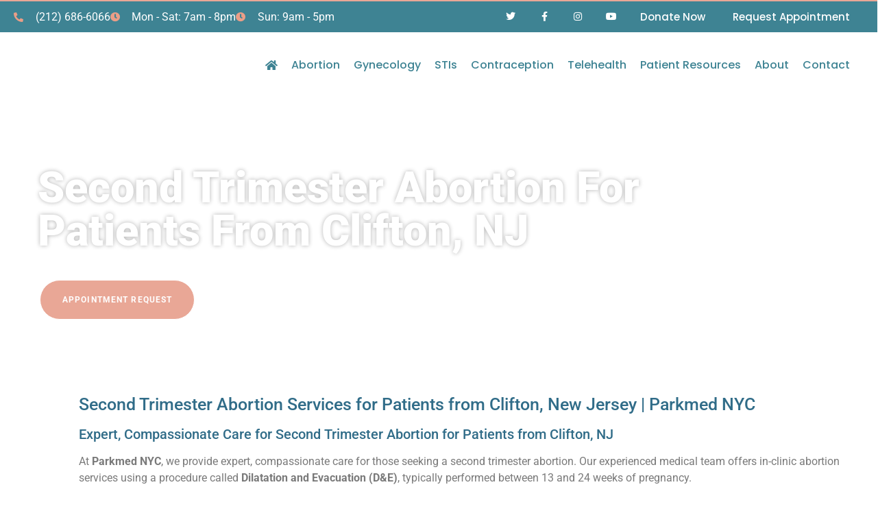

--- FILE ---
content_type: text/html; charset=UTF-8
request_url: https://parkmed.com/clifton/second-trimester-abortion-clifton-new-jersey/
body_size: 32002
content:
<!doctype html>
<html dir="ltr" lang="en">
<head>
	<meta charset="UTF-8">
	<meta name="viewport" content="width=device-width, initial-scale=1">
	<link rel="profile" href="https://gmpg.org/xfn/11">
	<meta name="url" content="https://parkmed.com/clifton/second-trimester-abortion-clifton-new-jersey/">
<meta property="og:url" content="https://parkmed.com/clifton/second-trimester-abortion-clifton-new-jersey/">
<meta property='og:image' content='https://parkmed.com/wp-content/uploads/2022/05/parkmed-logo-2023-transparent-web-300x117.png'>

<meta name='description' content='A Second Trimester Abortion for patients arriving from Clifton, NJ is a procedure performed between 13 and 24 weeks of pregnancy.'>

<meta name="keywords" content="Second Trimester Abortion, Second Trimester Abortion Clifton, Second Trimester Abortion Clifton NJ, Second Trimester Abortion Clifton New Jersey, Second Trimester Abortion Clinic, Second Trimester Abortion Clinic Clifton, Second Trimester Abortion Clinic Clifton NJ, Second Trimester Abortion Clinic Clifton New Jersey">
<meta name="Classification" content="Business">
<meta name="topic" content="A Second Trimester Abortion for patients arriving from Clifton, NJ is a procedure performed between 13 and 24 weeks of pregnancy.">
<meta name="subject" content="A Second Trimester Abortion for patients arriving from Clifton, NJ is a procedure performed between 13 and 24 weeks of pregnancy.">
<meta name="summary" content="A Second Trimester Abortion for patients arriving from Clifton, NJ is a procedure performed between 13 and 24 weeks of pregnancy.">
<meta name="copyright" content="Parkmed NYC">

<meta name="language" content="English">
<meta name="author" content="Parkmed NYC">
<meta name="designer" content="Partners For Choice">
<meta name="owner" content="Parkmed NYC">
<meta property="og:site_name" content="Parkmed NYC">

<meta property="og:title" content="Abortion Clinic Near Clifton, NJ | Parkmed NYC">
<meta property="og:description" content="A Second Trimester Abortion for patients arriving from Clifton, NJ is a procedure performed between 13 and 24 weeks of pregnancy.">
<meta property="og:phone_number" content="800-572-4223">


<meta name="twitter:card" content="summary">
<meta name="twitter:creator" content="Parkmed NYC">
<meta name="twitter:title" content="Abortion Clinic Near Clifton, NJ | Parkmed NYC">
<meta name="twitter:description" content="A Second Trimester Abortion for patients arriving from Clifton, NJ is a procedure performed between 13 and 24 weeks of pregnancy.">


<script type="application/ld+json">
{
    "@context": "https://schema.org",
    "@type": "MedicalClinic",
    "image": "https://parkmed.com/wp-content/uploads/2022/05/parkmed-logo-2023-transparent-web-300x117.png",
    "@id": "https://parkmed.com/clifton/second-trimester-abortion-clifton-new-jersey/",
    "name": "Second Trimester Abortion Clinic, Second Trimester Abortion Clinic Clifton, Second Trimester Abortion Clinic Clifton NJ, Second Trimester Abortion Clinic Clifton New Jersey | ParkMed NYC",
    "email": "appointment@parkmednyc.com",
    "legalName": "Parkmed NYC",
    "description": "Second Trimester Abortion Clinic, Second Trimester Abortion Clinic Clifton, Second Trimester Abortion Clinic Clifton NJ, Second Trimester Abortion Clinic Clifton New Jersey | ParkMed NYC",
    "areaServed": ["Clifton", "Clifton NJ", "Clifton New Jersey"],
    "priceRange": "25",
    "telephone": "+12124866066",
    "paymentAccepted": "Visa, Master Card, Cash",
    "address": {
        "@type": "PostalAddress",
        "streetAddress": "800 2nd Ave, 6 Floor",
        "addressLocality": "New York",
        "addressRegion": "NY",
        "postalCode": "10017",
        "addressCountry": "US"
    },
    "geo": {
        "@type": "GeoCoordinates",
        "latitude": "40.748880588294895",
        "longitude": "-73.97379824111886"
    },
    "url": "https://parkmed.com/clifton/second-trimester-abortion-clifton-new-jersey/",
    "sameAs": [
    "https://twitter.com/ParkmedNYC",
    "https://www.facebook.com/Parkmed-NYC-256072828435344/",
    "https://www.instagram.com/parkmednyc/",
    "https://www.youtube.com/channel/UCJ3K65cKp3FtSBRLe9bdWmw"
  ],
    "hasmap": "https://www.google.com/maps/place/Parkmed+NYC/@40.7499148,-73.9739424,17z/data=!3m1!4b1!4m5!3m4!1s0x89c2590338213bc3:0xab62ceec79476378!8m2!3d40.7499108!4d-73.9717539",
          "openingHoursSpecification": [
        {
            "@type": "OpeningHoursSpecification",
            "dayOfWeek": "monday",
            "opens": "07:00",
            "closes": "20:00"
        },
        {
            "@type": "OpeningHoursSpecification",
            "dayOfWeek": "tuesday",
            "opens": "07:00",
            "closes": "20:00"
        },
        {
            "@type": "OpeningHoursSpecification",
            "dayOfWeek": "wednesday",
            "opens": "07:00",
            "closes": "20:00"
        },
        {
            "@type": "OpeningHoursSpecification",
            "dayOfWeek": "thursday",
            "opens": "07:00",
            "closes": "20:00"
        },
        {
            "@type": "OpeningHoursSpecification",
            "dayOfWeek": "friday",
            "opens": "07:00",
            "closes": "20:00"
        },
        {
            "@type": "OpeningHoursSpecification",
            "dayOfWeek": "saturday",
            "opens": "07:00",
            "closes": "20:00"
        },
        {
            "@type": "OpeningHoursSpecification",
            "dayOfWeek": "sunday",
            "opens": "09:00",
            "closes": "17:00"
        }
    ]
    }
</script>  <title>Second Trimester Abortion for Patients from Clifton, NJ - Parkmed NYC</title>
	<style>img:is([sizes="auto" i], [sizes^="auto," i]) { contain-intrinsic-size: 3000px 1500px }</style>
	
		<!-- All in One SEO Pro 4.9.2 - aioseo.com -->
	<meta name="robots" content="max-image-preview:large" />
	<meta name="author" content="admin"/>
	<meta name="google-site-verification" content="5xXxqc2o9hsXeyqTOnIe-kpvfMRP4_EHdbKuUCkTnN4" />
	<link rel="canonical" href="https://parkmed.com/clifton/second-trimester-abortion-clifton-new-jersey/" />
	<meta name="generator" content="All in One SEO Pro (AIOSEO) 4.9.2" />
		<script type="application/ld+json" class="aioseo-schema">
			{"@context":"https:\/\/schema.org","@graph":[{"@type":"BreadcrumbList","@id":"https:\/\/parkmed.com\/clifton\/second-trimester-abortion-clifton-new-jersey\/#breadcrumblist","itemListElement":[{"@type":"ListItem","@id":"https:\/\/parkmed.com#listItem","position":1,"name":"Home","item":"https:\/\/parkmed.com","nextItem":{"@type":"ListItem","@id":"https:\/\/parkmed.com\/clifton\/#listItem","name":"Clifton"}},{"@type":"ListItem","@id":"https:\/\/parkmed.com\/clifton\/#listItem","position":2,"name":"Clifton","item":"https:\/\/parkmed.com\/clifton\/","nextItem":{"@type":"ListItem","@id":"https:\/\/parkmed.com\/clifton\/second-trimester-abortion-clifton-new-jersey\/#listItem","name":"Second Trimester Abortion for Patients from Clifton, NJ"},"previousItem":{"@type":"ListItem","@id":"https:\/\/parkmed.com#listItem","name":"Home"}},{"@type":"ListItem","@id":"https:\/\/parkmed.com\/clifton\/second-trimester-abortion-clifton-new-jersey\/#listItem","position":3,"name":"Second Trimester Abortion for Patients from Clifton, NJ","previousItem":{"@type":"ListItem","@id":"https:\/\/parkmed.com\/clifton\/#listItem","name":"Clifton"}}]},{"@context":"https:\/\/schema.org","@type":"LocalBusiness","@id":"https:\/\/parkmed.com\/clifton\/second-trimester-abortion-clifton-new-jersey\/#business","name":"Parkmed NYC","url":"https:\/\/parkmed.com\/clifton\/second-trimester-abortion-clifton-new-jersey\/","image":"https:\/\/parkmed.com\/wp-content\/uploads\/2024\/03\/second-trimester-abortions.jpg"},{"@type":"Organization","@id":"https:\/\/parkmed.com\/#organization","name":"Parkmed NYC","description":"Abortion Clinic NYC","url":"https:\/\/parkmed.com\/","telephone":"+12126866066","logo":{"@type":"ImageObject","url":"https:\/\/parkmed.com\/wp-content\/uploads\/2022\/11\/v2-parkmed-logo-a.png","@id":"https:\/\/parkmed.com\/clifton\/second-trimester-abortion-clifton-new-jersey\/#organizationLogo","width":234,"height":88},"image":{"@id":"https:\/\/parkmed.com\/clifton\/second-trimester-abortion-clifton-new-jersey\/#organizationLogo"},"sameAs":["https:\/\/www.facebook.com\/parkmednyc\/","https:\/\/twitter.com\/parkmednyc","https:\/\/www.instagram.com\/parkmednyc\/","https:\/\/www.youtube.com\/user\/parkmednyc","https:\/\/www.linkedin.com\/company\/parkmed-gyn","https:\/\/www.yelp.com\/biz\/parkmed-nyc-new-york-9"],"address":{"@id":"https:\/\/parkmed.com\/#postaladdress","@type":"PostalAddress","streetAddress":"800 2nd Ave, Suite 605","postalCode":"10017","addressLocality":"New York","addressRegion":"NY","addressCountry":"US"}},{"@type":"Person","@id":"https:\/\/parkmed.com\/author\/admin\/#author","url":"https:\/\/parkmed.com\/author\/admin\/","name":"admin","image":{"@type":"ImageObject","@id":"https:\/\/parkmed.com\/clifton\/second-trimester-abortion-clifton-new-jersey\/#authorImage","url":"https:\/\/secure.gravatar.com\/avatar\/0637580d798ed526915da1ea5d69f262a938dd8896dbb88bf28149ee5e2b8991?s=96&d=mm&r=g","width":96,"height":96,"caption":"admin"}},{"@type":"WebPage","@id":"https:\/\/parkmed.com\/clifton\/second-trimester-abortion-clifton-new-jersey\/#webpage","url":"https:\/\/parkmed.com\/clifton\/second-trimester-abortion-clifton-new-jersey\/","name":"Second Trimester Abortion for Patients from Clifton, NJ - Parkmed NYC","inLanguage":"en","isPartOf":{"@id":"https:\/\/parkmed.com\/#website"},"breadcrumb":{"@id":"https:\/\/parkmed.com\/clifton\/second-trimester-abortion-clifton-new-jersey\/#breadcrumblist"},"author":{"@id":"https:\/\/parkmed.com\/author\/admin\/#author"},"creator":{"@id":"https:\/\/parkmed.com\/author\/admin\/#author"},"image":{"@type":"ImageObject","url":"https:\/\/parkmed.com\/wp-content\/uploads\/2024\/03\/second-trimester-abortions.jpg","@id":"https:\/\/parkmed.com\/clifton\/second-trimester-abortion-clifton-new-jersey\/#mainImage","width":900,"height":600},"primaryImageOfPage":{"@id":"https:\/\/parkmed.com\/clifton\/second-trimester-abortion-clifton-new-jersey\/#mainImage"},"datePublished":"2025-06-11T15:40:24+00:00","dateModified":"2025-06-11T15:40:24+00:00"},{"@type":"WebSite","@id":"https:\/\/parkmed.com\/#website","url":"https:\/\/parkmed.com\/","name":"Parkmed NYC","description":"Abortion Clinic NYC","inLanguage":"en","publisher":{"@id":"https:\/\/parkmed.com\/#organization"}}]}
		</script>
		<!-- All in One SEO Pro -->

<meta name="uri-translation" content="on" /><link rel="alternate" hreflang="en" href="https://parkmed.com/clifton/second-trimester-abortion-clifton-new-jersey/" />
<link rel="alternate" hreflang="ar" href="https://parkmed.com/ar/clifton/second-trimester-abortion-clifton-new-jersey/" />
<link rel="alternate" hreflang="zh-CN" href="https://parkmed.com/zh-CN/clifton/second-trimester-abortion-clifton-new-jersey/" />
<link rel="alternate" hreflang="fr" href="https://parkmed.com/fr/clifton/second-trimester-abortion-clifton-new-jersey/" />
<link rel="alternate" hreflang="it" href="https://parkmed.com/it/clifton/second-trimester-abortion-clifton-new-jersey/" />
<link rel="alternate" hreflang="es" href="https://parkmed.com/es/clifton/second-trimester-abortion-clifton-new-jersey/" />
<link rel='dns-prefetch' href='//js.stripe.com' />
<link rel='dns-prefetch' href='//www.googletagmanager.com' />
<link rel='dns-prefetch' href='//checkout.stripe.com' />
<link rel="alternate" type="application/rss+xml" title="Parkmed NYC &raquo; Feed" href="https://parkmed.com/feed/" />
<style id='wp-emoji-styles-inline-css'>

	img.wp-smiley, img.emoji {
		display: inline !important;
		border: none !important;
		box-shadow: none !important;
		height: 1em !important;
		width: 1em !important;
		margin: 0 0.07em !important;
		vertical-align: -0.1em !important;
		background: none !important;
		padding: 0 !important;
	}
</style>
<link rel='stylesheet' id='wp-block-library-css' href='https://parkmed.com/wp-includes/css/dist/block-library/style.min.css?ver=6.8.3' media='all' />
<link data-minify="1" rel='stylesheet' id='aioseo/css/src/vue/standalone/blocks/table-of-contents/global.scss-css' href='https://parkmed.com/wp-content/cache/min/1/wp-content/plugins/all-in-one-seo-pack-pro/dist/Pro/assets/css/table-of-contents/global.e90f6d47.css?ver=1766557286' media='all' />
<link data-minify="1" rel='stylesheet' id='aioseo/css/src/vue/standalone/blocks/pro/recipe/global.scss-css' href='https://parkmed.com/wp-content/cache/min/1/wp-content/plugins/all-in-one-seo-pack-pro/dist/Pro/assets/css/recipe/global.67a3275f.css?ver=1766557286' media='all' />
<link data-minify="1" rel='stylesheet' id='aioseo/css/src/vue/standalone/blocks/pro/product/global.scss-css' href='https://parkmed.com/wp-content/cache/min/1/wp-content/plugins/all-in-one-seo-pack-pro/dist/Pro/assets/css/product/global.61066cfb.css?ver=1766557286' media='all' />
<link data-minify="1" rel='stylesheet' id='aioseo-local-business/css/src/assets/scss/business-info.scss-css' href='https://parkmed.com/wp-content/cache/min/1/wp-content/plugins/aioseo-local-business/dist/css/business-info.DlwHGRMe.css?ver=1766557286' media='all' />
<link data-minify="1" rel='stylesheet' id='aioseo-local-business/css/src/assets/scss/opening-hours.scss-css' href='https://parkmed.com/wp-content/cache/min/1/wp-content/plugins/aioseo-local-business/dist/css/opening-hours.Bg1Edlf_.css?ver=1766557286' media='all' />
<style id='global-styles-inline-css'>
:root{--wp--preset--aspect-ratio--square: 1;--wp--preset--aspect-ratio--4-3: 4/3;--wp--preset--aspect-ratio--3-4: 3/4;--wp--preset--aspect-ratio--3-2: 3/2;--wp--preset--aspect-ratio--2-3: 2/3;--wp--preset--aspect-ratio--16-9: 16/9;--wp--preset--aspect-ratio--9-16: 9/16;--wp--preset--color--black: #000000;--wp--preset--color--cyan-bluish-gray: #abb8c3;--wp--preset--color--white: #ffffff;--wp--preset--color--pale-pink: #f78da7;--wp--preset--color--vivid-red: #cf2e2e;--wp--preset--color--luminous-vivid-orange: #ff6900;--wp--preset--color--luminous-vivid-amber: #fcb900;--wp--preset--color--light-green-cyan: #7bdcb5;--wp--preset--color--vivid-green-cyan: #00d084;--wp--preset--color--pale-cyan-blue: #8ed1fc;--wp--preset--color--vivid-cyan-blue: #0693e3;--wp--preset--color--vivid-purple: #9b51e0;--wp--preset--gradient--vivid-cyan-blue-to-vivid-purple: linear-gradient(135deg,rgba(6,147,227,1) 0%,rgb(155,81,224) 100%);--wp--preset--gradient--light-green-cyan-to-vivid-green-cyan: linear-gradient(135deg,rgb(122,220,180) 0%,rgb(0,208,130) 100%);--wp--preset--gradient--luminous-vivid-amber-to-luminous-vivid-orange: linear-gradient(135deg,rgba(252,185,0,1) 0%,rgba(255,105,0,1) 100%);--wp--preset--gradient--luminous-vivid-orange-to-vivid-red: linear-gradient(135deg,rgba(255,105,0,1) 0%,rgb(207,46,46) 100%);--wp--preset--gradient--very-light-gray-to-cyan-bluish-gray: linear-gradient(135deg,rgb(238,238,238) 0%,rgb(169,184,195) 100%);--wp--preset--gradient--cool-to-warm-spectrum: linear-gradient(135deg,rgb(74,234,220) 0%,rgb(151,120,209) 20%,rgb(207,42,186) 40%,rgb(238,44,130) 60%,rgb(251,105,98) 80%,rgb(254,248,76) 100%);--wp--preset--gradient--blush-light-purple: linear-gradient(135deg,rgb(255,206,236) 0%,rgb(152,150,240) 100%);--wp--preset--gradient--blush-bordeaux: linear-gradient(135deg,rgb(254,205,165) 0%,rgb(254,45,45) 50%,rgb(107,0,62) 100%);--wp--preset--gradient--luminous-dusk: linear-gradient(135deg,rgb(255,203,112) 0%,rgb(199,81,192) 50%,rgb(65,88,208) 100%);--wp--preset--gradient--pale-ocean: linear-gradient(135deg,rgb(255,245,203) 0%,rgb(182,227,212) 50%,rgb(51,167,181) 100%);--wp--preset--gradient--electric-grass: linear-gradient(135deg,rgb(202,248,128) 0%,rgb(113,206,126) 100%);--wp--preset--gradient--midnight: linear-gradient(135deg,rgb(2,3,129) 0%,rgb(40,116,252) 100%);--wp--preset--font-size--small: 13px;--wp--preset--font-size--medium: 20px;--wp--preset--font-size--large: 36px;--wp--preset--font-size--x-large: 42px;--wp--preset--spacing--20: 0.44rem;--wp--preset--spacing--30: 0.67rem;--wp--preset--spacing--40: 1rem;--wp--preset--spacing--50: 1.5rem;--wp--preset--spacing--60: 2.25rem;--wp--preset--spacing--70: 3.38rem;--wp--preset--spacing--80: 5.06rem;--wp--preset--shadow--natural: 6px 6px 9px rgba(0, 0, 0, 0.2);--wp--preset--shadow--deep: 12px 12px 50px rgba(0, 0, 0, 0.4);--wp--preset--shadow--sharp: 6px 6px 0px rgba(0, 0, 0, 0.2);--wp--preset--shadow--outlined: 6px 6px 0px -3px rgba(255, 255, 255, 1), 6px 6px rgba(0, 0, 0, 1);--wp--preset--shadow--crisp: 6px 6px 0px rgba(0, 0, 0, 1);}:root { --wp--style--global--content-size: 800px;--wp--style--global--wide-size: 1200px; }:where(body) { margin: 0; }.wp-site-blocks > .alignleft { float: left; margin-right: 2em; }.wp-site-blocks > .alignright { float: right; margin-left: 2em; }.wp-site-blocks > .aligncenter { justify-content: center; margin-left: auto; margin-right: auto; }:where(.wp-site-blocks) > * { margin-block-start: 24px; margin-block-end: 0; }:where(.wp-site-blocks) > :first-child { margin-block-start: 0; }:where(.wp-site-blocks) > :last-child { margin-block-end: 0; }:root { --wp--style--block-gap: 24px; }:root :where(.is-layout-flow) > :first-child{margin-block-start: 0;}:root :where(.is-layout-flow) > :last-child{margin-block-end: 0;}:root :where(.is-layout-flow) > *{margin-block-start: 24px;margin-block-end: 0;}:root :where(.is-layout-constrained) > :first-child{margin-block-start: 0;}:root :where(.is-layout-constrained) > :last-child{margin-block-end: 0;}:root :where(.is-layout-constrained) > *{margin-block-start: 24px;margin-block-end: 0;}:root :where(.is-layout-flex){gap: 24px;}:root :where(.is-layout-grid){gap: 24px;}.is-layout-flow > .alignleft{float: left;margin-inline-start: 0;margin-inline-end: 2em;}.is-layout-flow > .alignright{float: right;margin-inline-start: 2em;margin-inline-end: 0;}.is-layout-flow > .aligncenter{margin-left: auto !important;margin-right: auto !important;}.is-layout-constrained > .alignleft{float: left;margin-inline-start: 0;margin-inline-end: 2em;}.is-layout-constrained > .alignright{float: right;margin-inline-start: 2em;margin-inline-end: 0;}.is-layout-constrained > .aligncenter{margin-left: auto !important;margin-right: auto !important;}.is-layout-constrained > :where(:not(.alignleft):not(.alignright):not(.alignfull)){max-width: var(--wp--style--global--content-size);margin-left: auto !important;margin-right: auto !important;}.is-layout-constrained > .alignwide{max-width: var(--wp--style--global--wide-size);}body .is-layout-flex{display: flex;}.is-layout-flex{flex-wrap: wrap;align-items: center;}.is-layout-flex > :is(*, div){margin: 0;}body .is-layout-grid{display: grid;}.is-layout-grid > :is(*, div){margin: 0;}body{padding-top: 0px;padding-right: 0px;padding-bottom: 0px;padding-left: 0px;}a:where(:not(.wp-element-button)){text-decoration: underline;}:root :where(.wp-element-button, .wp-block-button__link){background-color: #32373c;border-width: 0;color: #fff;font-family: inherit;font-size: inherit;line-height: inherit;padding: calc(0.667em + 2px) calc(1.333em + 2px);text-decoration: none;}.has-black-color{color: var(--wp--preset--color--black) !important;}.has-cyan-bluish-gray-color{color: var(--wp--preset--color--cyan-bluish-gray) !important;}.has-white-color{color: var(--wp--preset--color--white) !important;}.has-pale-pink-color{color: var(--wp--preset--color--pale-pink) !important;}.has-vivid-red-color{color: var(--wp--preset--color--vivid-red) !important;}.has-luminous-vivid-orange-color{color: var(--wp--preset--color--luminous-vivid-orange) !important;}.has-luminous-vivid-amber-color{color: var(--wp--preset--color--luminous-vivid-amber) !important;}.has-light-green-cyan-color{color: var(--wp--preset--color--light-green-cyan) !important;}.has-vivid-green-cyan-color{color: var(--wp--preset--color--vivid-green-cyan) !important;}.has-pale-cyan-blue-color{color: var(--wp--preset--color--pale-cyan-blue) !important;}.has-vivid-cyan-blue-color{color: var(--wp--preset--color--vivid-cyan-blue) !important;}.has-vivid-purple-color{color: var(--wp--preset--color--vivid-purple) !important;}.has-black-background-color{background-color: var(--wp--preset--color--black) !important;}.has-cyan-bluish-gray-background-color{background-color: var(--wp--preset--color--cyan-bluish-gray) !important;}.has-white-background-color{background-color: var(--wp--preset--color--white) !important;}.has-pale-pink-background-color{background-color: var(--wp--preset--color--pale-pink) !important;}.has-vivid-red-background-color{background-color: var(--wp--preset--color--vivid-red) !important;}.has-luminous-vivid-orange-background-color{background-color: var(--wp--preset--color--luminous-vivid-orange) !important;}.has-luminous-vivid-amber-background-color{background-color: var(--wp--preset--color--luminous-vivid-amber) !important;}.has-light-green-cyan-background-color{background-color: var(--wp--preset--color--light-green-cyan) !important;}.has-vivid-green-cyan-background-color{background-color: var(--wp--preset--color--vivid-green-cyan) !important;}.has-pale-cyan-blue-background-color{background-color: var(--wp--preset--color--pale-cyan-blue) !important;}.has-vivid-cyan-blue-background-color{background-color: var(--wp--preset--color--vivid-cyan-blue) !important;}.has-vivid-purple-background-color{background-color: var(--wp--preset--color--vivid-purple) !important;}.has-black-border-color{border-color: var(--wp--preset--color--black) !important;}.has-cyan-bluish-gray-border-color{border-color: var(--wp--preset--color--cyan-bluish-gray) !important;}.has-white-border-color{border-color: var(--wp--preset--color--white) !important;}.has-pale-pink-border-color{border-color: var(--wp--preset--color--pale-pink) !important;}.has-vivid-red-border-color{border-color: var(--wp--preset--color--vivid-red) !important;}.has-luminous-vivid-orange-border-color{border-color: var(--wp--preset--color--luminous-vivid-orange) !important;}.has-luminous-vivid-amber-border-color{border-color: var(--wp--preset--color--luminous-vivid-amber) !important;}.has-light-green-cyan-border-color{border-color: var(--wp--preset--color--light-green-cyan) !important;}.has-vivid-green-cyan-border-color{border-color: var(--wp--preset--color--vivid-green-cyan) !important;}.has-pale-cyan-blue-border-color{border-color: var(--wp--preset--color--pale-cyan-blue) !important;}.has-vivid-cyan-blue-border-color{border-color: var(--wp--preset--color--vivid-cyan-blue) !important;}.has-vivid-purple-border-color{border-color: var(--wp--preset--color--vivid-purple) !important;}.has-vivid-cyan-blue-to-vivid-purple-gradient-background{background: var(--wp--preset--gradient--vivid-cyan-blue-to-vivid-purple) !important;}.has-light-green-cyan-to-vivid-green-cyan-gradient-background{background: var(--wp--preset--gradient--light-green-cyan-to-vivid-green-cyan) !important;}.has-luminous-vivid-amber-to-luminous-vivid-orange-gradient-background{background: var(--wp--preset--gradient--luminous-vivid-amber-to-luminous-vivid-orange) !important;}.has-luminous-vivid-orange-to-vivid-red-gradient-background{background: var(--wp--preset--gradient--luminous-vivid-orange-to-vivid-red) !important;}.has-very-light-gray-to-cyan-bluish-gray-gradient-background{background: var(--wp--preset--gradient--very-light-gray-to-cyan-bluish-gray) !important;}.has-cool-to-warm-spectrum-gradient-background{background: var(--wp--preset--gradient--cool-to-warm-spectrum) !important;}.has-blush-light-purple-gradient-background{background: var(--wp--preset--gradient--blush-light-purple) !important;}.has-blush-bordeaux-gradient-background{background: var(--wp--preset--gradient--blush-bordeaux) !important;}.has-luminous-dusk-gradient-background{background: var(--wp--preset--gradient--luminous-dusk) !important;}.has-pale-ocean-gradient-background{background: var(--wp--preset--gradient--pale-ocean) !important;}.has-electric-grass-gradient-background{background: var(--wp--preset--gradient--electric-grass) !important;}.has-midnight-gradient-background{background: var(--wp--preset--gradient--midnight) !important;}.has-small-font-size{font-size: var(--wp--preset--font-size--small) !important;}.has-medium-font-size{font-size: var(--wp--preset--font-size--medium) !important;}.has-large-font-size{font-size: var(--wp--preset--font-size--large) !important;}.has-x-large-font-size{font-size: var(--wp--preset--font-size--x-large) !important;}
:root :where(.wp-block-pullquote){font-size: 1.5em;line-height: 1.6;}
</style>
<link data-minify="1" rel='stylesheet' id='stripe-checkout-button-css' href='https://parkmed.com/wp-content/cache/min/1/v3/checkout/button.css?ver=1766557287' media='all' />
<link rel='stylesheet' id='simpay-public-css' href='https://parkmed.com/wp-content/plugins/wp-simple-pay-pro-3/includes/core/assets/css/simpay-public.min.css?ver=4.16.0' media='all' />
<link rel='stylesheet' id='simpay-public-pro-css' href='https://parkmed.com/wp-content/plugins/wp-simple-pay-pro-3/includes/pro/assets/css/simpay-public-pro.min.css?ver=4.16.0' media='all' />
<link data-minify="1" rel='stylesheet' id='hello-elementor-css' href='https://parkmed.com/wp-content/cache/min/1/wp-content/themes/hello-elementor/assets/css/reset.css?ver=1766557287' media='all' />
<link rel='stylesheet' id='hello-elementor-child-css' href='https://parkmed.com/wp-content/themes/hello-theme-child-master/style.css?ver=1.0.0' media='all' />
<link data-minify="1" rel='stylesheet' id='hello-elementor-theme-style-css' href='https://parkmed.com/wp-content/cache/min/1/wp-content/themes/hello-elementor/assets/css/theme.css?ver=1766557287' media='all' />
<link rel='stylesheet' id='elementor-frontend-css' href='https://parkmed.com/wp-content/plugins/elementor/assets/css/frontend.min.css?ver=3.34.0' media='all' />
<link rel='stylesheet' id='widget-icon-list-css' href='https://parkmed.com/wp-content/plugins/elementor/assets/css/widget-icon-list.min.css?ver=3.34.0' media='all' />
<link rel='stylesheet' id='widget-social-icons-css' href='https://parkmed.com/wp-content/plugins/elementor/assets/css/widget-social-icons.min.css?ver=3.34.0' media='all' />
<link rel='stylesheet' id='e-apple-webkit-css' href='https://parkmed.com/wp-content/plugins/elementor/assets/css/conditionals/apple-webkit.min.css?ver=3.34.0' media='all' />
<link rel='stylesheet' id='widget-image-css' href='https://parkmed.com/wp-content/plugins/elementor/assets/css/widget-image.min.css?ver=3.34.0' media='all' />
<link rel='stylesheet' id='widget-pp-advanced-menu-css' href='https://parkmed.com/wp-content/plugins/powerpack-elements/assets/css/min/widget-advanced-menu.min.css?ver=2.12.13' media='all' />
<link rel='stylesheet' id='e-sticky-css' href='https://parkmed.com/wp-content/plugins/elementor-pro/assets/css/modules/sticky.min.css?ver=3.34.0' media='all' />
<link rel='stylesheet' id='widget-heading-css' href='https://parkmed.com/wp-content/plugins/elementor/assets/css/widget-heading.min.css?ver=3.34.0' media='all' />
<link rel='stylesheet' id='widget-icon-box-css' href='https://parkmed.com/wp-content/plugins/elementor/assets/css/widget-icon-box.min.css?ver=3.34.0' media='all' />
<link data-minify="1" rel='stylesheet' id='swiper-css' href='https://parkmed.com/wp-content/cache/min/1/wp-content/plugins/elementor/assets/lib/swiper/v8/css/swiper.min.css?ver=1766557287' media='all' />
<link rel='stylesheet' id='e-swiper-css' href='https://parkmed.com/wp-content/plugins/elementor/assets/css/conditionals/e-swiper.min.css?ver=3.34.0' media='all' />
<link rel='stylesheet' id='e-popup-css' href='https://parkmed.com/wp-content/plugins/elementor-pro/assets/css/conditionals/popup.min.css?ver=3.34.0' media='all' />
<link data-minify="1" rel='stylesheet' id='elementor-icons-css' href='https://parkmed.com/wp-content/cache/min/1/wp-content/plugins/elementor/assets/lib/eicons/css/elementor-icons.min.css?ver=1766557287' media='all' />
<link rel='stylesheet' id='elementor-post-13921-css' href='https://parkmed.com/wp-content/uploads/elementor/css/post-13921.css?ver=1766557286' media='all' />
<link data-minify="1" rel='stylesheet' id='font-awesome-5-all-css' href='https://parkmed.com/wp-content/cache/min/1/wp-content/plugins/elementor/assets/lib/font-awesome/css/all.min.css?ver=1766557287' media='all' />
<link rel='stylesheet' id='font-awesome-4-shim-css' href='https://parkmed.com/wp-content/plugins/elementor/assets/lib/font-awesome/css/v4-shims.min.css?ver=3.34.0' media='all' />
<link data-minify="1" rel='stylesheet' id='namogo-icons-css' href='https://parkmed.com/wp-content/cache/min/1/wp-content/plugins/elementor-extras/assets/lib/nicons/css/nicons.css?ver=1766557287' media='all' />
<link rel='stylesheet' id='elementor-extras-frontend-css' href='https://parkmed.com/wp-content/plugins/elementor-extras/assets/css/frontend.min.css?ver=2.2.52' media='all' />
<link rel='stylesheet' id='pp-extensions-css' href='https://parkmed.com/wp-content/plugins/powerpack-elements/assets/css/min/extensions.min.css?ver=2.12.13' media='all' />
<link data-minify="1" rel='stylesheet' id='she-header-style-css' href='https://parkmed.com/wp-content/cache/min/1/wp-content/plugins/sticky-header-effects-for-elementor/assets/css/she-header-style.css?ver=1766557287' media='all' />
<link rel='stylesheet' id='elementor-post-14614-css' href='https://parkmed.com/wp-content/cache/background-css/1/parkmed.com/wp-content/uploads/elementor/css/post-14614.css?ver=1766557286&wpr_t=1767245243' media='all' />
<link rel='stylesheet' id='elementor-post-14619-css' href='https://parkmed.com/wp-content/cache/background-css/1/parkmed.com/wp-content/uploads/elementor/css/post-14619.css?ver=1766557286&wpr_t=1767245243' media='all' />
<link rel='stylesheet' id='elementor-post-2254-css' href='https://parkmed.com/wp-content/cache/background-css/1/parkmed.com/wp-content/uploads/elementor/css/post-2254.css?ver=1766557294&wpr_t=1767245243' media='all' />
<link rel='stylesheet' id='elementor-post-39-css' href='https://parkmed.com/wp-content/uploads/elementor/css/post-39.css?ver=1766557286' media='all' />
<link rel='stylesheet' id='elementor-post-1911-css' href='https://parkmed.com/wp-content/uploads/elementor/css/post-1911.css?ver=1766557286' media='all' />
<link data-minify="1" rel='stylesheet' id='elementor-gf-local-roboto-css' href='https://parkmed.com/wp-content/cache/min/1/wp-content/uploads/elementor/google-fonts/css/roboto.css?ver=1766557287' media='all' />
<link data-minify="1" rel='stylesheet' id='elementor-gf-local-robotoslab-css' href='https://parkmed.com/wp-content/cache/min/1/wp-content/uploads/elementor/google-fonts/css/robotoslab.css?ver=1766557287' media='all' />
<link data-minify="1" rel='stylesheet' id='elementor-gf-local-poppins-css' href='https://parkmed.com/wp-content/cache/min/1/wp-content/uploads/elementor/google-fonts/css/poppins.css?ver=1766557287' media='all' />
<script id="jquery-core-js-extra" type="86540f71ede86e49eb4c7142-text/javascript">
var pp = {"ajax_url":"https:\/\/parkmed.com\/wp-admin\/admin-ajax.php"};
</script>
<script src="https://parkmed.com/wp-includes/js/jquery/jquery.min.js?ver=3.7.1" id="jquery-core-js" type="86540f71ede86e49eb4c7142-text/javascript"></script>
<script src="https://parkmed.com/wp-includes/js/jquery/jquery-migrate.min.js?ver=3.4.1" id="jquery-migrate-js" type="86540f71ede86e49eb4c7142-text/javascript"></script>
<script src="https://parkmed.com/wp-content/plugins/elementor/assets/lib/font-awesome/js/v4-shims.min.js?ver=3.34.0" id="font-awesome-4-shim-js" type="86540f71ede86e49eb4c7142-text/javascript"></script>
<script src="https://parkmed.com/wp-content/plugins/sticky-header-effects-for-elementor/assets/js/she-header.js?ver=2.1.6" id="she-header-js" type="86540f71ede86e49eb4c7142-text/javascript"></script>

<!-- Google tag (gtag.js) snippet added by Site Kit -->
<!-- Google Analytics snippet added by Site Kit -->
<!-- Google Ads snippet added by Site Kit -->
<script src="https://www.googletagmanager.com/gtag/js?id=GT-NCNRMZ3" id="google_gtagjs-js" async type="86540f71ede86e49eb4c7142-text/javascript"></script>
<script id="google_gtagjs-js-after" type="86540f71ede86e49eb4c7142-text/javascript">
window.dataLayer = window.dataLayer || [];function gtag(){dataLayer.push(arguments);}
gtag("set","linker",{"domains":["parkmed.com"]});
gtag("js", new Date());
gtag("set", "developer_id.dZTNiMT", true);
gtag("config", "GT-NCNRMZ3", {"googlesitekit_post_type":"post"});
gtag("config", "AW-1012213861");
 window._googlesitekit = window._googlesitekit || {}; window._googlesitekit.throttledEvents = []; window._googlesitekit.gtagEvent = (name, data) => { var key = JSON.stringify( { name, data } ); if ( !! window._googlesitekit.throttledEvents[ key ] ) { return; } window._googlesitekit.throttledEvents[ key ] = true; setTimeout( () => { delete window._googlesitekit.throttledEvents[ key ]; }, 5 ); gtag( "event", name, { ...data, event_source: "site-kit" } ); };
</script>
<link rel="https://api.w.org/" href="https://parkmed.com/wp-json/" /><link rel="alternate" title="JSON" type="application/json" href="https://parkmed.com/wp-json/wp/v2/posts/43239" /><link rel="EditURI" type="application/rsd+xml" title="RSD" href="https://parkmed.com/xmlrpc.php?rsd" />
<link rel='shortlink' href='https://parkmed.com/?p=43239' />
<link rel="alternate" title="oEmbed (JSON)" type="application/json+oembed" href="https://parkmed.com/wp-json/oembed/1.0/embed?url=https%3A%2F%2Fparkmed.com%2Fclifton%2Fsecond-trimester-abortion-clifton-new-jersey%2F" />
<link rel="alternate" title="oEmbed (XML)" type="text/xml+oembed" href="https://parkmed.com/wp-json/oembed/1.0/embed?url=https%3A%2F%2Fparkmed.com%2Fclifton%2Fsecond-trimester-abortion-clifton-new-jersey%2F&#038;format=xml" />
<script type="86540f71ede86e49eb4c7142-text/javascript">
(function () {
    function getUTMParameters() {
        const urlParams = new URLSearchParams(window.location.search);
        const utmParams = ['utm_source', 'utm_medium', 'utm_campaign', 'gad_source', 'utm_content', 'gclid', 'gbraid', 'fbclid'];
        const collected = [];

        utmParams.forEach(param => {
            if (urlParams.has(param)) {
                collected.push(`${param}=${urlParams.get(param)}`);
            }
        });

        return collected.join('&');
    }

    function updateLink(link, utmString) {
        if (!utmString || !link || !link.hasAttribute('href')) return;

        const href = link.getAttribute('href');
        if (!href) return;

        // ✅ Skip Elementor popup links or links with hash only
        if (href.includes('#elementor-action') || href.startsWith('#')) {
            console.log('❌ Skipping Elementor popup or hash link:', href);
            return;
        }

        // ✅ Skip external links
        if (href.startsWith('http') && !href.includes(location.host)) {
            return;
        }

        try {
            const fullUrl = new URL(href, location.origin);
            const urlParams = new URLSearchParams(fullUrl.search);

            utmString.split('&').forEach(param => {
                const [key, value] = param.split('=');
                if (!urlParams.has(key)) {
                    urlParams.set(key, value);
                }
            });

            fullUrl.search = urlParams.toString();
            const newHref = fullUrl.toString();
            link.setAttribute('href', newHref);
            console.log(`✅ Updated link: ${href} → ${newHref}`);
        } catch (e) {
            console.warn('⚠️ Invalid URL skipped:', href, e);
        }
    }

    function observeLinks() {
        const utmString = getUTMParameters();
        if (!utmString) return;

        // Initial run
        document.querySelectorAll('a[href]').forEach(link => updateLink(link, utmString));

        // Watch for dynamic elements
        const observer = new MutationObserver(mutations => {
            for (let mutation of mutations) {
                mutation.addedNodes.forEach(node => {
                    if (node.nodeType === 1) {
                        if (node.tagName === 'A') {
                            updateLink(node, utmString);
                        } else {
                            node.querySelectorAll?.('a[href]').forEach(link => updateLink(link, utmString));
                        }
                    }
                });
            }
        });

        observer.observe(document.body, {
            childList: true,
            subtree: true
        });
    }

    document.addEventListener('DOMContentLoaded', observeLinks);
})();
</script>
<meta name="ahrefs-site-verification" content="c8b37fc20190ea147a05a8d7e26c282fb121d600fc3712ca1efe9eefdcdc61dc">
<link data-minify="1" rel="stylesheet" href="https://parkmed.com/wp-content/cache/min/1/ajax/libs/air-datepicker/2.2.3/css/datepicker.min.css?ver=1766557287">
    <script src="https://cdnjs.cloudflare.com/ajax/libs/air-datepicker/2.2.3/js/datepicker.min.js" type="86540f71ede86e49eb4c7142-text/javascript"></script>
    <script src="https://cdnjs.cloudflare.com/ajax/libs/air-datepicker/2.2.3/js/i18n/datepicker.en.min.js" type="86540f71ede86e49eb4c7142-text/javascript"></script>
    <style>
a.calcLink{
color:#E9A796;
}
a.calcLink:hover{
color:#fff;
}
        .pregnancy-calculator .input-group {
            display: -webkit-flex;
            display: -ms-flexbox;
            display: flex;
            width: 100%;
            margin-bottom: 1rem;
            -webkit-align-items: stretch;
            -ms-flex-align: stretch;
            align-items: center;
        }
        .pregnancy-calculator input[type=text] {
            display: block;
            box-sizing: border-box;
            width: 100%;
            height: 2.4375rem;
            padding: 0.5rem;
            border: 1px solid #cacaca;
            font-family: inherit;
            font-size: 1rem;
            color: #0a0a0a;
            background-color: #fefefe;
            box-shadow: inset 0 1px 2px rgba(10, 10, 10, 0.1);
            border-radius: 3px;
            transition: box-shadow 0.5s, border-color 0.25s ease-in-out;
            -webkit-appearance: none;
            -moz-appearance: none;
        }
            .pregnancy-calculator .input-group input[type=submit] {
            margin-left: 1rem;
            padding: 20px 32px 20px 32px;
            position: relative;
            font-size: 12px;
            color: #fff;
			font-weight: 700;
			text-transform: uppercase;         
            border-style: solid;
			border-radius:33px;
			border-width:1px;
			border-color:#fff;
            background-color: #E9A796;
            cursor: pointer;
        }
        .pregnancy-calculator:hover .input-group:hover input[type=submit]:hover {
       
            background-color: #ECB3A4;
          
        }
        
        .pregnancy-calculator .abortion-message {
            text-align: center;
            padding: 2rem 0 2rem 0;
          font-weight:700;
font-size:1.2rem;
            color: #fff;
           
        }
    </style>
<!-- Snap Pixel Code --> <script type="86540f71ede86e49eb4c7142-text/javascript"> (function(e,t,n){if(e.snaptr)return;var a=e.snaptr=function() {a.handleRequest?a.handleRequest.apply(a,arguments):a.queue.push(arguments)}; a.queue=[];var s='script';r=t.createElement(s);r.async=!0; r.src=n;var u=t.getElementsByTagName(s)[0]; u.parentNode.insertBefore(r,u);})(window,document, 'https://sc-static.net/scevent.min.js'); snaptr('init', '6ac3f343-4750-483f-b427-beac34e96b53', { 'user_email': '__INSERT_USER_EMAIL__' }); snaptr('track', 'PAGE_VIEW'); </script> <!-- End Snap Pixel Code -->
<!-- Meta Pixel Code -->
<script type="86540f71ede86e49eb4c7142-text/javascript">
!function(f,b,e,v,n,t,s)
{if(f.fbq)return;n=f.fbq=function(){n.callMethod?
n.callMethod.apply(n,arguments):n.queue.push(arguments)};
if(!f._fbq)f._fbq=n;n.push=n;n.loaded=!0;n.version='2.0';
n.queue=[];t=b.createElement(e);t.async=!0;
t.src=v;s=b.getElementsByTagName(e)[0];
s.parentNode.insertBefore(t,s)}(window, document,'script',
'https://connect.facebook.net/en_US/fbevents.js');
fbq('init', '1023538183005449');
fbq('track', 'PageView');
</script>
<noscript><img height="1" width="1" style="display:none"
src="https://www.facebook.com/tr?id=1023538183005449&ev=PageView&noscript=1"
/></noscript>
<!-- End Meta Pixel Code -->

<script async src="//339038.tctm.co/t.js" type="86540f71ede86e49eb4c7142-text/javascript"></script>
<meta name="theme-color" content="#306C88" >

<!-- Cloudflare Web Analytics --><script defer src='https://static.cloudflareinsights.com/beacon.min.js' data-cf-beacon='{"token": "baaabef0dc1f4474a7731e36d2bc9278"}' type="86540f71ede86e49eb4c7142-text/javascript"></script><!-- End Cloudflare Web Analytics -->



<script type="86540f71ede86e49eb4c7142-text/javascript">
window.__lo_site_id = 331647;

	(function() {
		var wa = document.createElement('script'); wa.type = 'text/javascript'; wa.async = true;
		wa.src = 'https://d10lpsik1i8c69.cloudfront.net/w.js';
		var s = document.getElementsByTagName('script')[0]; s.parentNode.insertBefore(wa, s);
	  })();
	</script>

<meta name="generator" content="Site Kit by Google 1.168.0" /><meta name="viewport" content="width=device-width, minimum-scale=1" /><meta name="generator" content="Elementor 3.34.0; features: additional_custom_breakpoints; settings: css_print_method-external, google_font-enabled, font_display-swap">
			<style>
				.e-con.e-parent:nth-of-type(n+4):not(.e-lazyloaded):not(.e-no-lazyload),
				.e-con.e-parent:nth-of-type(n+4):not(.e-lazyloaded):not(.e-no-lazyload) * {
					background-image: none !important;
				}
				@media screen and (max-height: 1024px) {
					.e-con.e-parent:nth-of-type(n+3):not(.e-lazyloaded):not(.e-no-lazyload),
					.e-con.e-parent:nth-of-type(n+3):not(.e-lazyloaded):not(.e-no-lazyload) * {
						background-image: none !important;
					}
				}
				@media screen and (max-height: 640px) {
					.e-con.e-parent:nth-of-type(n+2):not(.e-lazyloaded):not(.e-no-lazyload),
					.e-con.e-parent:nth-of-type(n+2):not(.e-lazyloaded):not(.e-no-lazyload) * {
						background-image: none !important;
					}
				}
			</style>
			<link rel="icon" href="https://parkmed.com/wp-content/uploads/2025/02/parkmed-logo-150x150.png" sizes="32x32" />
<link rel="icon" href="https://parkmed.com/wp-content/uploads/2025/02/parkmed-logo.png" sizes="192x192" />
<link rel="apple-touch-icon" href="https://parkmed.com/wp-content/uploads/2025/02/parkmed-logo.png" />
<meta name="msapplication-TileImage" content="https://parkmed.com/wp-content/uploads/2025/02/parkmed-logo.png" />
		<style id="wp-custom-css">
			/* unvisited link */
a.edu:link {
  color: #7A7A7A;
}

/* visited link */
a.edu:visited {
  color: #7A7A7A;
}

/* mouse over link */
a.edu:hover {
  color: #E9A796;
}

/* selected link */
a.edu:active {
  color: #E9A796;
}		</style>
		<noscript><style id="rocket-lazyload-nojs-css">.rll-youtube-player, [data-lazy-src]{display:none !important;}</style></noscript><style id="wpr-lazyload-bg-container"></style><style id="wpr-lazyload-bg-exclusion"></style>
<noscript>
<style id="wpr-lazyload-bg-nostyle">select{--wpr-bg-2b321694-9d36-4d96-b8b4-52aa00c1264a: url('https://parkmed.com/wp-content/uploads/2020/01/arrow-down-white.png');}.elementor-14619 .elementor-element.elementor-element-5c81f095:not(.elementor-motion-effects-element-type-background), .elementor-14619 .elementor-element.elementor-element-5c81f095 > .elementor-motion-effects-container > .elementor-motion-effects-layer{--wpr-bg-cea40d89-d847-40cb-881b-5a3c5e8a85ac: url('https://parkmed.com/wp-content/uploads/2022/03/parkmed-bg5.jpg');}.elementor-14619 .elementor-element.elementor-element-5c81f095:not(.elementor-motion-effects-element-type-background), .elementor-14619 .elementor-element.elementor-element-5c81f095 > .elementor-motion-effects-container > .elementor-motion-effects-layer{--wpr-bg-c227b423-ceee-4287-a62d-6185ce3b32b1: url('https://parkmed.com/wp-content/uploads/2019/12/parkmed-bg5.jpg');}.elementor-14619 .elementor-element.elementor-element-5c81f095:not(.elementor-motion-effects-element-type-background), .elementor-14619 .elementor-element.elementor-element-5c81f095 > .elementor-motion-effects-container > .elementor-motion-effects-layer{--wpr-bg-c3122bc8-b43b-40d3-9488-b999c0271edb: url('https://parkmed.com/wp-content/uploads/2019/12/mobile-bg2.jpg');}.elementor-2254 .elementor-element.elementor-element-76b4a590:not(.elementor-motion-effects-element-type-background), .elementor-2254 .elementor-element.elementor-element-76b4a590 > .elementor-motion-effects-container > .elementor-motion-effects-layer{--wpr-bg-9a5a8962-c00a-47d7-8573-6cfd9d2f6f58: url('https://parkmed.com/wp-content/uploads/2022/03/abortion.jpg');}.elementor-2254 .elementor-element.elementor-element-6b87b5b3:not(.elementor-motion-effects-element-type-background), .elementor-2254 .elementor-element.elementor-element-6b87b5b3 > .elementor-motion-effects-container > .elementor-motion-effects-layer{--wpr-bg-319fbf31-b235-4739-88a0-5e8b94edea14: url('https://parkmed.com/wp-content/uploads/2022/03/new-york-bg.jpg');}.elementor-2254 .elementor-element.elementor-element-4f462278 > .elementor-element-populated >  .elementor-background-overlay{--wpr-bg-60bce6ae-d9c6-453b-983d-5cd8d8754e4d: url('https://parkmed.com/wp-content/uploads/2022/03/orchid3.png');}</style>
</noscript>
<script type="86540f71ede86e49eb4c7142-application/javascript">const rocket_pairs = [{"selector":"select","style":"select{--wpr-bg-2b321694-9d36-4d96-b8b4-52aa00c1264a: url('https:\/\/parkmed.com\/wp-content\/uploads\/2020\/01\/arrow-down-white.png');}","hash":"2b321694-9d36-4d96-b8b4-52aa00c1264a","url":"https:\/\/parkmed.com\/wp-content\/uploads\/2020\/01\/arrow-down-white.png"},{"selector":".elementor-14619 .elementor-element.elementor-element-5c81f095:not(.elementor-motion-effects-element-type-background), .elementor-14619 .elementor-element.elementor-element-5c81f095 > .elementor-motion-effects-container > .elementor-motion-effects-layer","style":".elementor-14619 .elementor-element.elementor-element-5c81f095:not(.elementor-motion-effects-element-type-background), .elementor-14619 .elementor-element.elementor-element-5c81f095 > .elementor-motion-effects-container > .elementor-motion-effects-layer{--wpr-bg-cea40d89-d847-40cb-881b-5a3c5e8a85ac: url('https:\/\/parkmed.com\/wp-content\/uploads\/2022\/03\/parkmed-bg5.jpg');}","hash":"cea40d89-d847-40cb-881b-5a3c5e8a85ac","url":"https:\/\/parkmed.com\/wp-content\/uploads\/2022\/03\/parkmed-bg5.jpg"},{"selector":".elementor-14619 .elementor-element.elementor-element-5c81f095:not(.elementor-motion-effects-element-type-background), .elementor-14619 .elementor-element.elementor-element-5c81f095 > .elementor-motion-effects-container > .elementor-motion-effects-layer","style":".elementor-14619 .elementor-element.elementor-element-5c81f095:not(.elementor-motion-effects-element-type-background), .elementor-14619 .elementor-element.elementor-element-5c81f095 > .elementor-motion-effects-container > .elementor-motion-effects-layer{--wpr-bg-c227b423-ceee-4287-a62d-6185ce3b32b1: url('https:\/\/parkmed.com\/wp-content\/uploads\/2019\/12\/parkmed-bg5.jpg');}","hash":"c227b423-ceee-4287-a62d-6185ce3b32b1","url":"https:\/\/parkmed.com\/wp-content\/uploads\/2019\/12\/parkmed-bg5.jpg"},{"selector":".elementor-14619 .elementor-element.elementor-element-5c81f095:not(.elementor-motion-effects-element-type-background), .elementor-14619 .elementor-element.elementor-element-5c81f095 > .elementor-motion-effects-container > .elementor-motion-effects-layer","style":".elementor-14619 .elementor-element.elementor-element-5c81f095:not(.elementor-motion-effects-element-type-background), .elementor-14619 .elementor-element.elementor-element-5c81f095 > .elementor-motion-effects-container > .elementor-motion-effects-layer{--wpr-bg-c3122bc8-b43b-40d3-9488-b999c0271edb: url('https:\/\/parkmed.com\/wp-content\/uploads\/2019\/12\/mobile-bg2.jpg');}","hash":"c3122bc8-b43b-40d3-9488-b999c0271edb","url":"https:\/\/parkmed.com\/wp-content\/uploads\/2019\/12\/mobile-bg2.jpg"},{"selector":".elementor-2254 .elementor-element.elementor-element-76b4a590:not(.elementor-motion-effects-element-type-background), .elementor-2254 .elementor-element.elementor-element-76b4a590 > .elementor-motion-effects-container > .elementor-motion-effects-layer","style":".elementor-2254 .elementor-element.elementor-element-76b4a590:not(.elementor-motion-effects-element-type-background), .elementor-2254 .elementor-element.elementor-element-76b4a590 > .elementor-motion-effects-container > .elementor-motion-effects-layer{--wpr-bg-9a5a8962-c00a-47d7-8573-6cfd9d2f6f58: url('https:\/\/parkmed.com\/wp-content\/uploads\/2022\/03\/abortion.jpg');}","hash":"9a5a8962-c00a-47d7-8573-6cfd9d2f6f58","url":"https:\/\/parkmed.com\/wp-content\/uploads\/2022\/03\/abortion.jpg"},{"selector":".elementor-2254 .elementor-element.elementor-element-6b87b5b3:not(.elementor-motion-effects-element-type-background), .elementor-2254 .elementor-element.elementor-element-6b87b5b3 > .elementor-motion-effects-container > .elementor-motion-effects-layer","style":".elementor-2254 .elementor-element.elementor-element-6b87b5b3:not(.elementor-motion-effects-element-type-background), .elementor-2254 .elementor-element.elementor-element-6b87b5b3 > .elementor-motion-effects-container > .elementor-motion-effects-layer{--wpr-bg-319fbf31-b235-4739-88a0-5e8b94edea14: url('https:\/\/parkmed.com\/wp-content\/uploads\/2022\/03\/new-york-bg.jpg');}","hash":"319fbf31-b235-4739-88a0-5e8b94edea14","url":"https:\/\/parkmed.com\/wp-content\/uploads\/2022\/03\/new-york-bg.jpg"},{"selector":".elementor-2254 .elementor-element.elementor-element-4f462278 > .elementor-element-populated >  .elementor-background-overlay","style":".elementor-2254 .elementor-element.elementor-element-4f462278 > .elementor-element-populated >  .elementor-background-overlay{--wpr-bg-60bce6ae-d9c6-453b-983d-5cd8d8754e4d: url('https:\/\/parkmed.com\/wp-content\/uploads\/2022\/03\/orchid3.png');}","hash":"60bce6ae-d9c6-453b-983d-5cd8d8754e4d","url":"https:\/\/parkmed.com\/wp-content\/uploads\/2022\/03\/orchid3.png"}]; const rocket_excluded_pairs = [];</script><meta name="generator" content="WP Rocket 3.20.2" data-wpr-features="wpr_lazyload_css_bg_img wpr_lazyload_images wpr_lazyload_iframes wpr_minify_css wpr_desktop" /></head>
<body class="wp-singular post-template-default single single-post postid-43239 single-format-standard wp-custom-logo wp-embed-responsive wp-theme-hello-elementor wp-child-theme-hello-theme-child-master hello-elementor-default elementor-default elementor-template-full-width elementor-kit-13921 elementor-page-2254">




<a class="skip-link screen-reader-text" href="#content">Skip to content</a>

		<header data-rocket-location-hash="f2bed5e8760ba58edde9142277e18452" data-elementor-type="header" data-elementor-id="14614" class="elementor elementor-14614 elementor-location-header" data-elementor-post-type="elementor_library">
					<section data-rocket-location-hash="2a571fde7a62152a7e10c89a79d2dfae" class="elementor-section elementor-top-section elementor-element elementor-element-6256d40c elementor-section-height-min-height elementor-section-content-middle elementor-section-full_width elementor-hidden-tablet elementor-hidden-mobile elementor-section-height-default elementor-section-items-middle" data-id="6256d40c" data-element_type="section" data-settings="{&quot;background_background&quot;:&quot;classic&quot;}">
						<div data-rocket-location-hash="0b3376bad69c5a64f5d59c7096455786" class="elementor-container elementor-column-gap-no">
					<div class="elementor-column elementor-col-50 elementor-top-column elementor-element elementor-element-ff3b340" data-id="ff3b340" data-element_type="column">
			<div class="elementor-widget-wrap elementor-element-populated">
						<div class="elementor-element elementor-element-1fd49bbf elementor-icon-list--layout-inline elementor-mobile-align-center elementor-widget-mobile__width-auto elementor-hidden-tablet elementor-hidden-phone notranslate elementor-list-item-link-full_width elementor-widget elementor-widget-icon-list" data-id="1fd49bbf" data-element_type="widget" data-widget_type="icon-list.default">
				<div class="elementor-widget-container">
							<ul class="elementor-icon-list-items elementor-inline-items">
							<li class="elementor-icon-list-item elementor-inline-item">
											<a href="tel:2126866066">

												<span class="elementor-icon-list-icon">
							<i aria-hidden="true" class="fas fa-phone-alt"></i>						</span>
										<span class="elementor-icon-list-text">(212) 686-6066</span>
											</a>
									</li>
								<li class="elementor-icon-list-item elementor-inline-item">
											<span class="elementor-icon-list-icon">
							<i aria-hidden="true" class="fas fa-clock"></i>						</span>
										<span class="elementor-icon-list-text">Mon - Sat: 7am - 8pm  </span>
									</li>
								<li class="elementor-icon-list-item elementor-inline-item">
											<span class="elementor-icon-list-icon">
							<i aria-hidden="true" class="fas fa-clock"></i>						</span>
										<span class="elementor-icon-list-text">Sun: 9am - 5pm</span>
									</li>
						</ul>
						</div>
				</div>
					</div>
		</div>
				<div class="elementor-column elementor-col-50 elementor-top-column elementor-element elementor-element-25653d5b" data-id="25653d5b" data-element_type="column">
			<div class="elementor-widget-wrap elementor-element-populated">
						<div class="elementor-element elementor-element-7be000d8 elementor-widget__width-auto elementor-widget-mobile__width-auto elementor-widget elementor-widget-shortcode" data-id="7be000d8" data-element_type="widget" data-widget_type="shortcode.default">
				<div class="elementor-widget-container">
							<div class="elementor-shortcode"><div class="gtranslate_wrapper" id="gt-wrapper-73958845"></div></div>
						</div>
				</div>
				<div class="elementor-element elementor-element-734b6ac9 e-grid-align-right elementor-shape-square e-grid-align-mobile-center elementor-widget__width-auto elementor-hidden-phone elementor-grid-0 elementor-widget elementor-widget-social-icons" data-id="734b6ac9" data-element_type="widget" data-widget_type="social-icons.default">
				<div class="elementor-widget-container">
							<div class="elementor-social-icons-wrapper elementor-grid" role="list">
							<span class="elementor-grid-item" role="listitem">
					<a class="elementor-icon elementor-social-icon elementor-social-icon-twitter elementor-repeater-item-72bc942" href="https://twitter.com/ParkmedNYC" target="_blank">
						<span class="elementor-screen-only">Twitter</span>
						<i aria-hidden="true" class="fab fa-twitter"></i>					</a>
				</span>
							<span class="elementor-grid-item" role="listitem">
					<a class="elementor-icon elementor-social-icon elementor-social-icon-facebook-f elementor-repeater-item-5646027" href="https://www.facebook.com/Parkmed-NYC-256072828435344/" target="_blank">
						<span class="elementor-screen-only">Facebook-f</span>
						<i aria-hidden="true" class="fab fa-facebook-f"></i>					</a>
				</span>
							<span class="elementor-grid-item" role="listitem">
					<a class="elementor-icon elementor-social-icon elementor-social-icon-instagram elementor-repeater-item-7c2bcc0" href="https://www.instagram.com/parkmednyc/" target="_blank">
						<span class="elementor-screen-only">Instagram</span>
						<i aria-hidden="true" class="fab fa-instagram"></i>					</a>
				</span>
							<span class="elementor-grid-item" role="listitem">
					<a class="elementor-icon elementor-social-icon elementor-social-icon-youtube elementor-repeater-item-4b27cd1" href="https://www.youtube.com/channel/UCJ3K65cKp3FtSBRLe9bdWmw" target="_blank">
						<span class="elementor-screen-only">Youtube</span>
						<i aria-hidden="true" class="fab fa-youtube"></i>					</a>
				</span>
					</div>
						</div>
				</div>
				<div class="elementor-element elementor-element-6648f7de elementor-widget__width-auto elementor-widget elementor-widget-button" data-id="6648f7de" data-element_type="widget" data-widget_type="button.default">
				<div class="elementor-widget-container">
									<div class="elementor-button-wrapper">
					<a class="elementor-button elementor-button-link elementor-size-sm" href="https://parkmed.com/donate/" target="_blank">
						<span class="elementor-button-content-wrapper">
									<span class="elementor-button-text">Donate Now</span>
					</span>
					</a>
				</div>
								</div>
				</div>
				<div class="elementor-element elementor-element-8b4e3e6 elementor-widget__width-auto elementor-widget elementor-widget-button" data-id="8b4e3e6" data-element_type="widget" data-widget_type="button.default">
				<div class="elementor-widget-container">
									<div class="elementor-button-wrapper">
					<a class="elementor-button elementor-button-link elementor-size-sm" href="https://parkmed.com/appointment/">
						<span class="elementor-button-content-wrapper">
									<span class="elementor-button-text">Request Appointment</span>
					</span>
					</a>
				</div>
								</div>
				</div>
					</div>
		</div>
					</div>
		</section>
				<section data-rocket-location-hash="b733d1a08cd9eaf3c245b3715d578a47" class="elementor-section elementor-top-section elementor-element elementor-element-6f0a9688 elementor-section-height-min-height elementor-section-content-middle elementor-section-full_width she-header-yes elementor-hidden-tablet elementor-hidden-mobile elementor-section-height-default elementor-section-items-middle" data-id="6f0a9688" data-element_type="section" data-settings="{&quot;background_background&quot;:&quot;classic&quot;,&quot;transparent&quot;:&quot;yes&quot;,&quot;scroll_distance&quot;:{&quot;unit&quot;:&quot;px&quot;,&quot;size&quot;:100,&quot;sizes&quot;:[]},&quot;background_show&quot;:&quot;yes&quot;,&quot;background&quot;:&quot;rgba(255, 255, 255, 0.9)&quot;,&quot;bottom_border&quot;:&quot;yes&quot;,&quot;custom_bottom_border_color&quot;:&quot;#54595F1A&quot;,&quot;custom_bottom_border_width&quot;:{&quot;unit&quot;:&quot;px&quot;,&quot;size&quot;:1,&quot;sizes&quot;:[]},&quot;shrink_header&quot;:&quot;yes&quot;,&quot;custom_height_header&quot;:{&quot;unit&quot;:&quot;px&quot;,&quot;size&quot;:40,&quot;sizes&quot;:[]},&quot;sticky&quot;:&quot;top&quot;,&quot;sticky_on&quot;:[&quot;desktop&quot;],&quot;sticky_offset&quot;:0,&quot;sticky_effects_offset&quot;:0,&quot;sticky_anchor_link_offset&quot;:0,&quot;transparent_on&quot;:[&quot;desktop&quot;,&quot;tablet&quot;,&quot;mobile&quot;],&quot;scroll_distance_tablet&quot;:{&quot;unit&quot;:&quot;px&quot;,&quot;size&quot;:&quot;&quot;,&quot;sizes&quot;:[]},&quot;scroll_distance_mobile&quot;:{&quot;unit&quot;:&quot;px&quot;,&quot;size&quot;:&quot;&quot;,&quot;sizes&quot;:[]},&quot;she_offset_top&quot;:{&quot;unit&quot;:&quot;px&quot;,&quot;size&quot;:0,&quot;sizes&quot;:[]},&quot;she_offset_top_tablet&quot;:{&quot;unit&quot;:&quot;px&quot;,&quot;size&quot;:&quot;&quot;,&quot;sizes&quot;:[]},&quot;she_offset_top_mobile&quot;:{&quot;unit&quot;:&quot;px&quot;,&quot;size&quot;:&quot;&quot;,&quot;sizes&quot;:[]},&quot;she_width&quot;:{&quot;unit&quot;:&quot;%&quot;,&quot;size&quot;:100,&quot;sizes&quot;:[]},&quot;she_width_tablet&quot;:{&quot;unit&quot;:&quot;px&quot;,&quot;size&quot;:&quot;&quot;,&quot;sizes&quot;:[]},&quot;she_width_mobile&quot;:{&quot;unit&quot;:&quot;px&quot;,&quot;size&quot;:&quot;&quot;,&quot;sizes&quot;:[]},&quot;she_padding&quot;:{&quot;unit&quot;:&quot;px&quot;,&quot;top&quot;:0,&quot;right&quot;:&quot;&quot;,&quot;bottom&quot;:0,&quot;left&quot;:&quot;&quot;,&quot;isLinked&quot;:true},&quot;she_padding_tablet&quot;:{&quot;unit&quot;:&quot;px&quot;,&quot;top&quot;:&quot;&quot;,&quot;right&quot;:&quot;&quot;,&quot;bottom&quot;:&quot;&quot;,&quot;left&quot;:&quot;&quot;,&quot;isLinked&quot;:true},&quot;she_padding_mobile&quot;:{&quot;unit&quot;:&quot;px&quot;,&quot;top&quot;:&quot;&quot;,&quot;right&quot;:&quot;&quot;,&quot;bottom&quot;:&quot;&quot;,&quot;left&quot;:&quot;&quot;,&quot;isLinked&quot;:true},&quot;custom_bottom_border_width_tablet&quot;:{&quot;unit&quot;:&quot;px&quot;,&quot;size&quot;:&quot;&quot;,&quot;sizes&quot;:[]},&quot;custom_bottom_border_width_mobile&quot;:{&quot;unit&quot;:&quot;px&quot;,&quot;size&quot;:&quot;&quot;,&quot;sizes&quot;:[]},&quot;custom_height_header_tablet&quot;:{&quot;unit&quot;:&quot;px&quot;,&quot;size&quot;:&quot;&quot;,&quot;sizes&quot;:[]},&quot;custom_height_header_mobile&quot;:{&quot;unit&quot;:&quot;px&quot;,&quot;size&quot;:&quot;&quot;,&quot;sizes&quot;:[]}}">
							<div data-rocket-location-hash="88964b1e1dd819f5628be43ccc100046" class="elementor-background-overlay"></div>
							<div data-rocket-location-hash="c82a67b72adfe26f6deb18747c5ee4e0" class="elementor-container elementor-column-gap-wider">
					<div class="elementor-column elementor-col-100 elementor-top-column elementor-element elementor-element-319d6601" data-id="319d6601" data-element_type="column">
			<div class="elementor-widget-wrap elementor-element-populated">
						<div class="elementor-element elementor-element-64a9aa3 elementor-widget__width-auto elementor-widget elementor-widget-image" data-id="64a9aa3" data-element_type="widget" data-widget_type="image.default">
				<div class="elementor-widget-container">
																<a href="https://parkmed.com/">
							<picture class="attachment-medium size-medium wp-image-22943">
<source type="image/webp" data-lazy-srcset="https://parkmed.com/wp-content/uploads/2022/05/parkmed-logo-2023-transparent-web-300x117.png.webp 300w, https://parkmed.com/wp-content/uploads/2022/05/parkmed-logo-2023-transparent-web.png.webp 515w" sizes="(max-width: 300px) 100vw, 300px"/>
<img width="300" height="117" src="data:image/svg+xml,%3Csvg%20xmlns='http://www.w3.org/2000/svg'%20viewBox='0%200%20300%20117'%3E%3C/svg%3E" alt="Park Med NYC Excellence in Women&#039;s Healthcare Logo" data-lazy-srcset="https://parkmed.com/wp-content/uploads/2022/05/parkmed-logo-2023-transparent-web-300x117.png 300w, https://parkmed.com/wp-content/uploads/2022/05/parkmed-logo-2023-transparent-web.png 515w" data-lazy-sizes="(max-width: 300px) 100vw, 300px" data-lazy-src="https://parkmed.com/wp-content/uploads/2022/05/parkmed-logo-2023-transparent-web-300x117.png"/><noscript><img width="300" height="117" src="https://parkmed.com/wp-content/uploads/2022/05/parkmed-logo-2023-transparent-web-300x117.png" alt="Park Med NYC Excellence in Women&#039;s Healthcare Logo" srcset="https://parkmed.com/wp-content/uploads/2022/05/parkmed-logo-2023-transparent-web-300x117.png 300w, https://parkmed.com/wp-content/uploads/2022/05/parkmed-logo-2023-transparent-web.png 515w" sizes="(max-width: 300px) 100vw, 300px"/></noscript>
</picture>
								</a>
															</div>
				</div>
				<div class="elementor-element elementor-element-95d3721 elementor-widget__width-auto elementor-widget elementor-widget-pp-advanced-menu" data-id="95d3721" data-element_type="widget" data-settings="{&quot;toggle&quot;:&quot;icon-label&quot;,&quot;layout&quot;:&quot;horizontal&quot;,&quot;show_submenu_on&quot;:&quot;hover&quot;,&quot;submenu_icon&quot;:{&quot;value&quot;:&quot;&lt;i class=\&quot;fas fa-caret-down\&quot;&gt;&lt;\/i&gt;&quot;,&quot;library&quot;:&quot;fa-solid&quot;},&quot;menu_type&quot;:&quot;default&quot;,&quot;toggle_icon_type&quot;:&quot;hamburger&quot;,&quot;show_responsive_submenu_on&quot;:&quot;icon&quot;}" data-widget_type="pp-advanced-menu.default">
				<div class="elementor-widget-container">
									<div class="pp-advanced-menu-main-wrapper pp-advanced-menu__align-right pp-advanced-menu--dropdown-tablet pp-advanced-menu--type-default pp-advanced-menu__text-align-aside pp-advanced-menu--toggle pp-advanced-menu--icon-label">
								<nav id="pp-menu-95d3721" class="pp-advanced-menu--main pp-advanced-menu__container pp-advanced-menu--layout-horizontal pp--pointer-none" aria-label="Main Menu" data-settings="{&quot;menu_id&quot;:&quot;95d3721&quot;,&quot;breakpoint&quot;:&quot;tablet&quot;,&quot;full_width&quot;:false}"><ul id="menu-main-menu" class="pp-advanced-menu"><li class="menu-item menu-item-type-post_type menu-item-object-page menu-item-home menu-item-15516"><a href="https://parkmed.com/" class="pp-menu-item"><i class="fas fa-home"></i></a></li>
<li class="menu-item menu-item-type-custom menu-item-object-custom menu-item-has-children menu-item-13787"><a href="#" class="pp-menu-item pp-menu-item-anchor">Abortion</a>
<ul class="sub-menu pp-advanced-menu--dropdown">
	<li class="menu-item menu-item-type-post_type menu-item-object-page menu-item-13873"><a href="https://parkmed.com/abortion/" class="pp-sub-item">Abortion Services</a></li>
	<li class="menu-item menu-item-type-post_type menu-item-object-page menu-item-15654"><a href="https://parkmed.com/abortion-pill/" class="pp-sub-item">Abortion Pill</a></li>
	<li class="menu-item menu-item-type-post_type menu-item-object-page menu-item-13852"><a href="https://parkmed.com/abortion/first-trimester-abortion/" class="pp-sub-item">First Trimester Abortion</a></li>
	<li class="menu-item menu-item-type-post_type menu-item-object-page menu-item-13855"><a href="https://parkmed.com/abortion/second-trimester-abortion/" class="pp-sub-item">Second Trimester &#038; Later Abortion</a></li>
	<li class="menu-item menu-item-type-post_type menu-item-object-page menu-item-22910"><a href="https://parkmed.com/gynecology/pregnancy-calculator/" class="pp-sub-item">Pregnancy Calculator</a></li>
	<li class="menu-item menu-item-type-post_type menu-item-object-page menu-item-22874"><a href="https://parkmed.com/laborless-abortion/" class="pp-sub-item">Laborless Abortion®</a></li>
	<li class="menu-item menu-item-type-post_type menu-item-object-page menu-item-30794"><a href="https://parkmed.com/laborless-de/" class="pp-sub-item">Laborless D&amp;E®</a></li>
	<li class="menu-item menu-item-type-post_type menu-item-object-page menu-item-42368"><a href="https://parkmed.com/laborless-abortion/laborless-abortion-faq/" class="pp-sub-item">Laborless Abortion® FAQ</a></li>
	<li class="menu-item menu-item-type-post_type menu-item-object-page menu-item-13891"><a href="https://parkmed.com/abortion/aspiration-procedure/" class="pp-sub-item">Aspiration Procedure</a></li>
	<li class="menu-item menu-item-type-post_type menu-item-object-page menu-item-42393"><a href="https://parkmed.com/abortion/induction-procedure/" class="pp-sub-item">Induction Procedure</a></li>
	<li class="menu-item menu-item-type-post_type menu-item-object-page menu-item-13853"><a href="https://parkmed.com/abortion/anesthesia-options/" class="pp-sub-item">Anesthesia Options</a></li>
	<li class="menu-item menu-item-type-post_type menu-item-object-page menu-item-13854"><a href="https://parkmed.com/abortion/ectopic-pregnancy/" class="pp-sub-item">Ectopic Pregnancy</a></li>
	<li class="menu-item menu-item-type-post_type menu-item-object-page menu-item-13856"><a href="https://parkmed.com/abortion/fetal-anomalies/" class="pp-sub-item">Fetal Anomalies</a></li>
	<li class="menu-item menu-item-type-post_type menu-item-object-page menu-item-13874"><a href="https://parkmed.com/abortion/private-client-services/" class="pp-sub-item">Private Client Services</a></li>
	<li class="menu-item menu-item-type-post_type menu-item-object-page menu-item-13875"><a href="https://parkmed.com/abortion/abortion-post-op-instructions/" class="pp-sub-item">Abortion Post Op Instructions</a></li>
</ul>
</li>
<li class="menu-item menu-item-type-custom menu-item-object-custom menu-item-has-children menu-item-13788"><a href="#" class="pp-menu-item pp-menu-item-anchor">Gynecology</a>
<ul class="sub-menu pp-advanced-menu--dropdown">
	<li class="menu-item menu-item-type-custom menu-item-object-custom menu-item-15526"><a href="https://parkmed.com/gynecology/" class="pp-sub-item">Gynecology</a></li>
	<li class="menu-item menu-item-type-post_type menu-item-object-page menu-item-15639"><a href="https://parkmed.com/gynecology/pregnancy-symptoms/" class="pp-sub-item">Pregnancy Symptoms</a></li>
	<li class="menu-item menu-item-type-post_type menu-item-object-page menu-item-22909"><a href="https://parkmed.com/gynecology/pregnancy-calculator/" class="pp-sub-item">Pregnancy Calculator</a></li>
	<li class="menu-item menu-item-type-post_type menu-item-object-page menu-item-15638"><a href="https://parkmed.com/gynecology/pap-smear/" class="pp-sub-item">Pap Smear</a></li>
	<li class="menu-item menu-item-type-post_type menu-item-object-page menu-item-15634"><a href="https://parkmed.com/gynecology/fibroids/" class="pp-sub-item">Fibroids</a></li>
	<li class="menu-item menu-item-type-post_type menu-item-object-page menu-item-15636"><a href="https://parkmed.com/gynecology/pelvic-pain-endometriosis/" class="pp-sub-item">Pelvic Pain | Endometriosis</a></li>
	<li class="menu-item menu-item-type-post_type menu-item-object-page menu-item-15635"><a href="https://parkmed.com/gynecology/leep/" class="pp-sub-item">LEEP</a></li>
	<li class="menu-item menu-item-type-post_type menu-item-object-page menu-item-15632"><a href="https://parkmed.com/gynecology/hpv-vaccine/" class="pp-sub-item">HPV Vaccine</a></li>
	<li class="menu-item menu-item-type-post_type menu-item-object-page menu-item-15637"><a href="https://parkmed.com/gynecology/on-site-sonography/" class="pp-sub-item">On-site Sonography</a></li>
	<li class="menu-item menu-item-type-post_type menu-item-object-page menu-item-13894"><a href="https://parkmed.com/abortion/ectopic-pregnancy/" class="pp-sub-item">Ectopic Pregnancy</a></li>
</ul>
</li>
<li class="menu-item menu-item-type-custom menu-item-object-custom menu-item-has-children menu-item-13791"><a href="#" class="pp-menu-item pp-menu-item-anchor">STIs</a>
<ul class="sub-menu pp-advanced-menu--dropdown">
	<li class="menu-item menu-item-type-post_type menu-item-object-page menu-item-13897"><a href="https://parkmed.com/sexually-transmitted-infections/" class="pp-sub-item">STI Services</a></li>
	<li class="menu-item menu-item-type-post_type menu-item-object-page menu-item-13870"><a href="https://parkmed.com/sexually-transmitted-infections/chlamydia-facts-and-questions/" class="pp-sub-item">Chlamydia</a></li>
	<li class="menu-item menu-item-type-post_type menu-item-object-page menu-item-15641"><a href="https://parkmed.com/sexually-transmitted-infections/trichomoniasis/" class="pp-sub-item">Trichomoniasis</a></li>
	<li class="menu-item menu-item-type-post_type menu-item-object-page menu-item-13871"><a href="https://parkmed.com/sexually-transmitted-infections/herpes/" class="pp-sub-item">Genital Herpes</a></li>
	<li class="menu-item menu-item-type-post_type menu-item-object-page menu-item-13867"><a href="https://parkmed.com/sexually-transmitted-infections/candidiasis/" class="pp-sub-item">Candida</a></li>
	<li class="menu-item menu-item-type-post_type menu-item-object-page menu-item-15644"><a href="https://parkmed.com/gynecology/hpv-vaccine/" class="pp-sub-item">HPV Vaccine</a></li>
	<li class="menu-item menu-item-type-post_type menu-item-object-page menu-item-13883"><a href="https://parkmed.com/sexually-transmitted-infections/hiv/" class="pp-sub-item">HIV</a></li>
	<li class="menu-item menu-item-type-post_type menu-item-object-page menu-item-13863"><a href="https://parkmed.com/sexually-transmitted-infections/gonorrhea/" class="pp-sub-item">Gonorrhea</a></li>
	<li class="menu-item menu-item-type-post_type menu-item-object-page menu-item-13884"><a href="https://parkmed.com/sexually-transmitted-infections/bacterial-vaginosis/" class="pp-sub-item">Bacterial Vaginosis</a></li>
	<li class="menu-item menu-item-type-post_type menu-item-object-page menu-item-13866"><a href="https://parkmed.com/sexually-transmitted-infections/pelvic-inflammatory-disease-pid/" class="pp-sub-item">Pelvic Inflammatory Disease (PID)</a></li>
	<li class="menu-item menu-item-type-post_type menu-item-object-page menu-item-15642"><a href="https://parkmed.com/sexually-transmitted-infections/syphilis-symptoms/" class="pp-sub-item">Syphilis Symptoms</a></li>
</ul>
</li>
<li class="menu-item menu-item-type-custom menu-item-object-custom menu-item-has-children menu-item-13789"><a href="#" class="pp-menu-item pp-menu-item-anchor">Contraception</a>
<ul class="sub-menu pp-advanced-menu--dropdown">
	<li class="menu-item menu-item-type-post_type menu-item-object-page menu-item-13882"><a href="https://parkmed.com/contraception/" class="pp-sub-item">Contraception Services</a></li>
	<li class="menu-item menu-item-type-post_type menu-item-object-page menu-item-13877"><a href="https://parkmed.com/contraception/birth-control-pill/" class="pp-sub-item">Birth Control Pill</a></li>
	<li class="menu-item menu-item-type-post_type menu-item-object-page menu-item-13876"><a href="https://parkmed.com/contraception/iud-birth-control/" class="pp-sub-item">IUD Birth Control</a></li>
	<li class="menu-item menu-item-type-post_type menu-item-object-page menu-item-13880"><a href="https://parkmed.com/contraception/depo-provera/" class="pp-sub-item">Depo-Provera</a></li>
	<li class="menu-item menu-item-type-post_type menu-item-object-page menu-item-13879"><a href="https://parkmed.com/contraception/diaphragm-birth-control/" class="pp-sub-item">Diaphragm Birth Control</a></li>
	<li class="menu-item menu-item-type-post_type menu-item-object-page menu-item-13881"><a href="https://parkmed.com/contraception/morning-after-pill/" class="pp-sub-item">Morning After Pill</a></li>
	<li class="menu-item menu-item-type-post_type menu-item-object-page menu-item-13878"><a href="https://parkmed.com/contraception/nexplanon-implant/" class="pp-sub-item">NEXPLANON Implant</a></li>
</ul>
</li>
<li class="menu-item menu-item-type-custom menu-item-object-custom menu-item-has-children menu-item-13795"><a href="#" class="pp-menu-item pp-menu-item-anchor">Telehealth</a>
<ul class="sub-menu pp-advanced-menu--dropdown">
	<li class="menu-item menu-item-type-custom menu-item-object-custom menu-item-15470"><a href="/telehealth/" class="pp-sub-item">Telehealth</a></li>
	<li class="menu-item menu-item-type-post_type menu-item-object-page menu-item-13906"><a href="https://parkmed.com/telehealth-gynecology/" class="pp-sub-item">Telehealth Gynecology</a></li>
	<li class="menu-item menu-item-type-custom menu-item-object-custom menu-item-15527"><a href="https://parkmed.com/procedure-follow-up-for-video-visit/" class="pp-sub-item">Telehealth Procedure Follow Up</a></li>
	<li class="menu-item menu-item-type-custom menu-item-object-custom menu-item-15528"><a href="https://parkmed.com/procedure-follow-up-for-video-visit/" class="pp-sub-item">Post-Procedure Video Follow Up</a></li>
</ul>
</li>
<li class="menu-item menu-item-type-custom menu-item-object-custom menu-item-has-children menu-item-13782"><a href="#" class="pp-menu-item pp-menu-item-anchor">Patient Resources</a>
<ul class="sub-menu pp-advanced-menu--dropdown">
	<li class="menu-item menu-item-type-post_type menu-item-object-page menu-item-18814"><a href="https://parkmed.com/patients-bill-of-rights/" class="pp-sub-item">Patients’ Bill of Rights</a></li>
	<li class="menu-item menu-item-type-post_type menu-item-object-page menu-item-13900"><a href="https://parkmed.com/about/patient-portal-instructions/" class="pp-sub-item">Patient Portal Instructions</a></li>
	<li class="menu-item menu-item-type-custom menu-item-object-custom menu-item-13785"><a target="_blank" href="https://mycw6.eclinicalweb.com/pmph/jsp/100mp/login_otp.jsp" class="pp-sub-item">Patient Portal</a></li>
	<li class="menu-item menu-item-type-custom menu-item-object-custom menu-item-13796"><a target="_blank" href="https://parkmed.com/wp-content/uploads/2021/03/Patient_Registration_Forms.pdf" class="pp-sub-item">Patient Registration Form   <i class="far fa-file-pdf"></i></a></li>
	<li class="menu-item menu-item-type-post_type menu-item-object-page menu-item-13896"><a href="https://parkmed.com/about/fees-and-insurance/" class="pp-sub-item">Fees &#038; Insurance</a></li>
	<li class="menu-item menu-item-type-post_type menu-item-object-page menu-item-13895"><a href="https://parkmed.com/about/funding/" class="pp-sub-item">Patient Funding</a></li>
	<li class="menu-item menu-item-type-post_type menu-item-object-page menu-item-19643"><a href="https://parkmed.com/about/directions/" class="pp-sub-item">Directions</a></li>
	<li class="menu-item menu-item-type-custom menu-item-object-custom menu-item-13783"><a target="_blank" href="https://parkmed.com/wp-content/uploads/2019/12/Healthcare-Proxy.pdf" class="pp-sub-item">Healthcare Proxy Form   <i class="far fa-file-pdf"></i></a></li>
	<li class="menu-item menu-item-type-custom menu-item-object-custom menu-item-13786"><a target="_blank" href="https://parkmed.com/wp-content/uploads/2020/01/preprocedureinfo.pdf" class="pp-sub-item">Pre-procedural Form   <i class="far fa-file-pdf"></i></a></li>
	<li class="menu-item menu-item-type-custom menu-item-object-custom menu-item-13784"><a target="_blank" href="https://parkmed.com/wp-content/uploads/2019/12/Records-Release.pdf" class="pp-sub-item">Records Request Form   <i class="far fa-file-pdf"></i></a></li>
</ul>
</li>
<li class="menu-item menu-item-type-custom menu-item-object-custom menu-item-has-children menu-item-13790"><a href="#" class="pp-menu-item pp-menu-item-anchor">About</a>
<ul class="sub-menu pp-advanced-menu--dropdown">
	<li class="menu-item menu-item-type-post_type menu-item-object-page menu-item-15572"><a href="https://parkmed.com/employment-opportunities/" class="pp-sub-item">Employment Opportunities</a></li>
	<li class="menu-item menu-item-type-post_type menu-item-object-page menu-item-15573"><a href="https://parkmed.com/about/" class="pp-sub-item">About Us</a></li>
	<li class="menu-item menu-item-type-post_type menu-item-object-page menu-item-13886"><a href="https://parkmed.com/about/fees-and-insurance/" class="pp-sub-item">Fees and Insurance</a></li>
	<li class="menu-item menu-item-type-post_type menu-item-object-page menu-item-13885"><a href="https://parkmed.com/about/funding/" class="pp-sub-item">Funding</a></li>
	<li class="menu-item menu-item-type-post_type menu-item-object-page menu-item-15530"><a href="https://parkmed.com/reviews/" class="pp-sub-item">Reviews</a></li>
	<li class="menu-item menu-item-type-post_type menu-item-object-page menu-item-15574"><a href="https://parkmed.com/blog/" class="pp-sub-item">Blog</a></li>
</ul>
</li>
<li class="menu-item menu-item-type-custom menu-item-object-custom menu-item-15518"><a href="https://parkmed.com/contact-us/" class="pp-menu-item">Contact</a></li>
</ul></nav>
															<div class="pp-menu-toggle pp-menu-toggle-on-tablet pp-menu-toggle-label-right">
											<div class="pp-hamburger">
							<div class="pp-hamburger-box">
																	<div class="pp-hamburger-inner"></div>
															</div>
						</div>
																							<span class="pp-menu-toggle-label">
								Menu							</span>
															</div>
												<nav class="pp-advanced-menu--dropdown pp-menu-style-toggle pp-advanced-menu__container pp-menu-95d3721 pp-menu-default" data-settings="{&quot;menu_id&quot;:&quot;95d3721&quot;,&quot;breakpoint&quot;:&quot;tablet&quot;,&quot;full_width&quot;:false}">
												<ul id="menu-main-menu-1" class="pp-advanced-menu"><li class="menu-item menu-item-type-post_type menu-item-object-page menu-item-home menu-item-15516"><a href="https://parkmed.com/" class="pp-menu-item"><i class="fas fa-home"></i></a></li>
<li class="menu-item menu-item-type-custom menu-item-object-custom menu-item-has-children menu-item-13787"><a href="#" class="pp-menu-item pp-menu-item-anchor">Abortion</a>
<ul class="sub-menu pp-advanced-menu--dropdown">
	<li class="menu-item menu-item-type-post_type menu-item-object-page menu-item-13873"><a href="https://parkmed.com/abortion/" class="pp-sub-item">Abortion Services</a></li>
	<li class="menu-item menu-item-type-post_type menu-item-object-page menu-item-15654"><a href="https://parkmed.com/abortion-pill/" class="pp-sub-item">Abortion Pill</a></li>
	<li class="menu-item menu-item-type-post_type menu-item-object-page menu-item-13852"><a href="https://parkmed.com/abortion/first-trimester-abortion/" class="pp-sub-item">First Trimester Abortion</a></li>
	<li class="menu-item menu-item-type-post_type menu-item-object-page menu-item-13855"><a href="https://parkmed.com/abortion/second-trimester-abortion/" class="pp-sub-item">Second Trimester &#038; Later Abortion</a></li>
	<li class="menu-item menu-item-type-post_type menu-item-object-page menu-item-22910"><a href="https://parkmed.com/gynecology/pregnancy-calculator/" class="pp-sub-item">Pregnancy Calculator</a></li>
	<li class="menu-item menu-item-type-post_type menu-item-object-page menu-item-22874"><a href="https://parkmed.com/laborless-abortion/" class="pp-sub-item">Laborless Abortion®</a></li>
	<li class="menu-item menu-item-type-post_type menu-item-object-page menu-item-30794"><a href="https://parkmed.com/laborless-de/" class="pp-sub-item">Laborless D&amp;E®</a></li>
	<li class="menu-item menu-item-type-post_type menu-item-object-page menu-item-42368"><a href="https://parkmed.com/laborless-abortion/laborless-abortion-faq/" class="pp-sub-item">Laborless Abortion® FAQ</a></li>
	<li class="menu-item menu-item-type-post_type menu-item-object-page menu-item-13891"><a href="https://parkmed.com/abortion/aspiration-procedure/" class="pp-sub-item">Aspiration Procedure</a></li>
	<li class="menu-item menu-item-type-post_type menu-item-object-page menu-item-42393"><a href="https://parkmed.com/abortion/induction-procedure/" class="pp-sub-item">Induction Procedure</a></li>
	<li class="menu-item menu-item-type-post_type menu-item-object-page menu-item-13853"><a href="https://parkmed.com/abortion/anesthesia-options/" class="pp-sub-item">Anesthesia Options</a></li>
	<li class="menu-item menu-item-type-post_type menu-item-object-page menu-item-13854"><a href="https://parkmed.com/abortion/ectopic-pregnancy/" class="pp-sub-item">Ectopic Pregnancy</a></li>
	<li class="menu-item menu-item-type-post_type menu-item-object-page menu-item-13856"><a href="https://parkmed.com/abortion/fetal-anomalies/" class="pp-sub-item">Fetal Anomalies</a></li>
	<li class="menu-item menu-item-type-post_type menu-item-object-page menu-item-13874"><a href="https://parkmed.com/abortion/private-client-services/" class="pp-sub-item">Private Client Services</a></li>
	<li class="menu-item menu-item-type-post_type menu-item-object-page menu-item-13875"><a href="https://parkmed.com/abortion/abortion-post-op-instructions/" class="pp-sub-item">Abortion Post Op Instructions</a></li>
</ul>
</li>
<li class="menu-item menu-item-type-custom menu-item-object-custom menu-item-has-children menu-item-13788"><a href="#" class="pp-menu-item pp-menu-item-anchor">Gynecology</a>
<ul class="sub-menu pp-advanced-menu--dropdown">
	<li class="menu-item menu-item-type-custom menu-item-object-custom menu-item-15526"><a href="https://parkmed.com/gynecology/" class="pp-sub-item">Gynecology</a></li>
	<li class="menu-item menu-item-type-post_type menu-item-object-page menu-item-15639"><a href="https://parkmed.com/gynecology/pregnancy-symptoms/" class="pp-sub-item">Pregnancy Symptoms</a></li>
	<li class="menu-item menu-item-type-post_type menu-item-object-page menu-item-22909"><a href="https://parkmed.com/gynecology/pregnancy-calculator/" class="pp-sub-item">Pregnancy Calculator</a></li>
	<li class="menu-item menu-item-type-post_type menu-item-object-page menu-item-15638"><a href="https://parkmed.com/gynecology/pap-smear/" class="pp-sub-item">Pap Smear</a></li>
	<li class="menu-item menu-item-type-post_type menu-item-object-page menu-item-15634"><a href="https://parkmed.com/gynecology/fibroids/" class="pp-sub-item">Fibroids</a></li>
	<li class="menu-item menu-item-type-post_type menu-item-object-page menu-item-15636"><a href="https://parkmed.com/gynecology/pelvic-pain-endometriosis/" class="pp-sub-item">Pelvic Pain | Endometriosis</a></li>
	<li class="menu-item menu-item-type-post_type menu-item-object-page menu-item-15635"><a href="https://parkmed.com/gynecology/leep/" class="pp-sub-item">LEEP</a></li>
	<li class="menu-item menu-item-type-post_type menu-item-object-page menu-item-15632"><a href="https://parkmed.com/gynecology/hpv-vaccine/" class="pp-sub-item">HPV Vaccine</a></li>
	<li class="menu-item menu-item-type-post_type menu-item-object-page menu-item-15637"><a href="https://parkmed.com/gynecology/on-site-sonography/" class="pp-sub-item">On-site Sonography</a></li>
	<li class="menu-item menu-item-type-post_type menu-item-object-page menu-item-13894"><a href="https://parkmed.com/abortion/ectopic-pregnancy/" class="pp-sub-item">Ectopic Pregnancy</a></li>
</ul>
</li>
<li class="menu-item menu-item-type-custom menu-item-object-custom menu-item-has-children menu-item-13791"><a href="#" class="pp-menu-item pp-menu-item-anchor">STIs</a>
<ul class="sub-menu pp-advanced-menu--dropdown">
	<li class="menu-item menu-item-type-post_type menu-item-object-page menu-item-13897"><a href="https://parkmed.com/sexually-transmitted-infections/" class="pp-sub-item">STI Services</a></li>
	<li class="menu-item menu-item-type-post_type menu-item-object-page menu-item-13870"><a href="https://parkmed.com/sexually-transmitted-infections/chlamydia-facts-and-questions/" class="pp-sub-item">Chlamydia</a></li>
	<li class="menu-item menu-item-type-post_type menu-item-object-page menu-item-15641"><a href="https://parkmed.com/sexually-transmitted-infections/trichomoniasis/" class="pp-sub-item">Trichomoniasis</a></li>
	<li class="menu-item menu-item-type-post_type menu-item-object-page menu-item-13871"><a href="https://parkmed.com/sexually-transmitted-infections/herpes/" class="pp-sub-item">Genital Herpes</a></li>
	<li class="menu-item menu-item-type-post_type menu-item-object-page menu-item-13867"><a href="https://parkmed.com/sexually-transmitted-infections/candidiasis/" class="pp-sub-item">Candida</a></li>
	<li class="menu-item menu-item-type-post_type menu-item-object-page menu-item-15644"><a href="https://parkmed.com/gynecology/hpv-vaccine/" class="pp-sub-item">HPV Vaccine</a></li>
	<li class="menu-item menu-item-type-post_type menu-item-object-page menu-item-13883"><a href="https://parkmed.com/sexually-transmitted-infections/hiv/" class="pp-sub-item">HIV</a></li>
	<li class="menu-item menu-item-type-post_type menu-item-object-page menu-item-13863"><a href="https://parkmed.com/sexually-transmitted-infections/gonorrhea/" class="pp-sub-item">Gonorrhea</a></li>
	<li class="menu-item menu-item-type-post_type menu-item-object-page menu-item-13884"><a href="https://parkmed.com/sexually-transmitted-infections/bacterial-vaginosis/" class="pp-sub-item">Bacterial Vaginosis</a></li>
	<li class="menu-item menu-item-type-post_type menu-item-object-page menu-item-13866"><a href="https://parkmed.com/sexually-transmitted-infections/pelvic-inflammatory-disease-pid/" class="pp-sub-item">Pelvic Inflammatory Disease (PID)</a></li>
	<li class="menu-item menu-item-type-post_type menu-item-object-page menu-item-15642"><a href="https://parkmed.com/sexually-transmitted-infections/syphilis-symptoms/" class="pp-sub-item">Syphilis Symptoms</a></li>
</ul>
</li>
<li class="menu-item menu-item-type-custom menu-item-object-custom menu-item-has-children menu-item-13789"><a href="#" class="pp-menu-item pp-menu-item-anchor">Contraception</a>
<ul class="sub-menu pp-advanced-menu--dropdown">
	<li class="menu-item menu-item-type-post_type menu-item-object-page menu-item-13882"><a href="https://parkmed.com/contraception/" class="pp-sub-item">Contraception Services</a></li>
	<li class="menu-item menu-item-type-post_type menu-item-object-page menu-item-13877"><a href="https://parkmed.com/contraception/birth-control-pill/" class="pp-sub-item">Birth Control Pill</a></li>
	<li class="menu-item menu-item-type-post_type menu-item-object-page menu-item-13876"><a href="https://parkmed.com/contraception/iud-birth-control/" class="pp-sub-item">IUD Birth Control</a></li>
	<li class="menu-item menu-item-type-post_type menu-item-object-page menu-item-13880"><a href="https://parkmed.com/contraception/depo-provera/" class="pp-sub-item">Depo-Provera</a></li>
	<li class="menu-item menu-item-type-post_type menu-item-object-page menu-item-13879"><a href="https://parkmed.com/contraception/diaphragm-birth-control/" class="pp-sub-item">Diaphragm Birth Control</a></li>
	<li class="menu-item menu-item-type-post_type menu-item-object-page menu-item-13881"><a href="https://parkmed.com/contraception/morning-after-pill/" class="pp-sub-item">Morning After Pill</a></li>
	<li class="menu-item menu-item-type-post_type menu-item-object-page menu-item-13878"><a href="https://parkmed.com/contraception/nexplanon-implant/" class="pp-sub-item">NEXPLANON Implant</a></li>
</ul>
</li>
<li class="menu-item menu-item-type-custom menu-item-object-custom menu-item-has-children menu-item-13795"><a href="#" class="pp-menu-item pp-menu-item-anchor">Telehealth</a>
<ul class="sub-menu pp-advanced-menu--dropdown">
	<li class="menu-item menu-item-type-custom menu-item-object-custom menu-item-15470"><a href="/telehealth/" class="pp-sub-item">Telehealth</a></li>
	<li class="menu-item menu-item-type-post_type menu-item-object-page menu-item-13906"><a href="https://parkmed.com/telehealth-gynecology/" class="pp-sub-item">Telehealth Gynecology</a></li>
	<li class="menu-item menu-item-type-custom menu-item-object-custom menu-item-15527"><a href="https://parkmed.com/procedure-follow-up-for-video-visit/" class="pp-sub-item">Telehealth Procedure Follow Up</a></li>
	<li class="menu-item menu-item-type-custom menu-item-object-custom menu-item-15528"><a href="https://parkmed.com/procedure-follow-up-for-video-visit/" class="pp-sub-item">Post-Procedure Video Follow Up</a></li>
</ul>
</li>
<li class="menu-item menu-item-type-custom menu-item-object-custom menu-item-has-children menu-item-13782"><a href="#" class="pp-menu-item pp-menu-item-anchor">Patient Resources</a>
<ul class="sub-menu pp-advanced-menu--dropdown">
	<li class="menu-item menu-item-type-post_type menu-item-object-page menu-item-18814"><a href="https://parkmed.com/patients-bill-of-rights/" class="pp-sub-item">Patients’ Bill of Rights</a></li>
	<li class="menu-item menu-item-type-post_type menu-item-object-page menu-item-13900"><a href="https://parkmed.com/about/patient-portal-instructions/" class="pp-sub-item">Patient Portal Instructions</a></li>
	<li class="menu-item menu-item-type-custom menu-item-object-custom menu-item-13785"><a target="_blank" href="https://mycw6.eclinicalweb.com/pmph/jsp/100mp/login_otp.jsp" class="pp-sub-item">Patient Portal</a></li>
	<li class="menu-item menu-item-type-custom menu-item-object-custom menu-item-13796"><a target="_blank" href="https://parkmed.com/wp-content/uploads/2021/03/Patient_Registration_Forms.pdf" class="pp-sub-item">Patient Registration Form   <i class="far fa-file-pdf"></i></a></li>
	<li class="menu-item menu-item-type-post_type menu-item-object-page menu-item-13896"><a href="https://parkmed.com/about/fees-and-insurance/" class="pp-sub-item">Fees &#038; Insurance</a></li>
	<li class="menu-item menu-item-type-post_type menu-item-object-page menu-item-13895"><a href="https://parkmed.com/about/funding/" class="pp-sub-item">Patient Funding</a></li>
	<li class="menu-item menu-item-type-post_type menu-item-object-page menu-item-19643"><a href="https://parkmed.com/about/directions/" class="pp-sub-item">Directions</a></li>
	<li class="menu-item menu-item-type-custom menu-item-object-custom menu-item-13783"><a target="_blank" href="https://parkmed.com/wp-content/uploads/2019/12/Healthcare-Proxy.pdf" class="pp-sub-item">Healthcare Proxy Form   <i class="far fa-file-pdf"></i></a></li>
	<li class="menu-item menu-item-type-custom menu-item-object-custom menu-item-13786"><a target="_blank" href="https://parkmed.com/wp-content/uploads/2020/01/preprocedureinfo.pdf" class="pp-sub-item">Pre-procedural Form   <i class="far fa-file-pdf"></i></a></li>
	<li class="menu-item menu-item-type-custom menu-item-object-custom menu-item-13784"><a target="_blank" href="https://parkmed.com/wp-content/uploads/2019/12/Records-Release.pdf" class="pp-sub-item">Records Request Form   <i class="far fa-file-pdf"></i></a></li>
</ul>
</li>
<li class="menu-item menu-item-type-custom menu-item-object-custom menu-item-has-children menu-item-13790"><a href="#" class="pp-menu-item pp-menu-item-anchor">About</a>
<ul class="sub-menu pp-advanced-menu--dropdown">
	<li class="menu-item menu-item-type-post_type menu-item-object-page menu-item-15572"><a href="https://parkmed.com/employment-opportunities/" class="pp-sub-item">Employment Opportunities</a></li>
	<li class="menu-item menu-item-type-post_type menu-item-object-page menu-item-15573"><a href="https://parkmed.com/about/" class="pp-sub-item">About Us</a></li>
	<li class="menu-item menu-item-type-post_type menu-item-object-page menu-item-13886"><a href="https://parkmed.com/about/fees-and-insurance/" class="pp-sub-item">Fees and Insurance</a></li>
	<li class="menu-item menu-item-type-post_type menu-item-object-page menu-item-13885"><a href="https://parkmed.com/about/funding/" class="pp-sub-item">Funding</a></li>
	<li class="menu-item menu-item-type-post_type menu-item-object-page menu-item-15530"><a href="https://parkmed.com/reviews/" class="pp-sub-item">Reviews</a></li>
	<li class="menu-item menu-item-type-post_type menu-item-object-page menu-item-15574"><a href="https://parkmed.com/blog/" class="pp-sub-item">Blog</a></li>
</ul>
</li>
<li class="menu-item menu-item-type-custom menu-item-object-custom menu-item-15518"><a href="https://parkmed.com/contact-us/" class="pp-menu-item">Contact</a></li>
</ul>							</nav>
							</div>
								</div>
				</div>
					</div>
		</div>
					</div>
		</section>
				<section data-rocket-location-hash="cb970b2e33eb5e5f771047638a0e1963" class="elementor-section elementor-top-section elementor-element elementor-element-3ec3384e elementor-section-full_width elementor-hidden-desktop she-header-yes elementor-section-height-default elementor-section-height-default" data-id="3ec3384e" data-element_type="section" data-settings="{&quot;sticky&quot;:&quot;top&quot;,&quot;bottom_border&quot;:&quot;yes&quot;,&quot;custom_bottom_border_color&quot;:&quot;rgba(84, 89, 95, 0.2)&quot;,&quot;custom_bottom_border_width_tablet&quot;:{&quot;unit&quot;:&quot;px&quot;,&quot;size&quot;:1,&quot;sizes&quot;:[]},&quot;background_background&quot;:&quot;classic&quot;,&quot;transparent&quot;:&quot;yes&quot;,&quot;sticky_on&quot;:[&quot;desktop&quot;,&quot;tablet&quot;,&quot;mobile&quot;],&quot;sticky_offset&quot;:0,&quot;sticky_effects_offset&quot;:0,&quot;sticky_anchor_link_offset&quot;:0,&quot;transparent_on&quot;:[&quot;desktop&quot;,&quot;tablet&quot;,&quot;mobile&quot;],&quot;scroll_distance&quot;:{&quot;unit&quot;:&quot;px&quot;,&quot;size&quot;:60,&quot;sizes&quot;:[]},&quot;scroll_distance_tablet&quot;:{&quot;unit&quot;:&quot;px&quot;,&quot;size&quot;:&quot;&quot;,&quot;sizes&quot;:[]},&quot;scroll_distance_mobile&quot;:{&quot;unit&quot;:&quot;px&quot;,&quot;size&quot;:&quot;&quot;,&quot;sizes&quot;:[]},&quot;she_offset_top&quot;:{&quot;unit&quot;:&quot;px&quot;,&quot;size&quot;:0,&quot;sizes&quot;:[]},&quot;she_offset_top_tablet&quot;:{&quot;unit&quot;:&quot;px&quot;,&quot;size&quot;:&quot;&quot;,&quot;sizes&quot;:[]},&quot;she_offset_top_mobile&quot;:{&quot;unit&quot;:&quot;px&quot;,&quot;size&quot;:&quot;&quot;,&quot;sizes&quot;:[]},&quot;she_width&quot;:{&quot;unit&quot;:&quot;%&quot;,&quot;size&quot;:100,&quot;sizes&quot;:[]},&quot;she_width_tablet&quot;:{&quot;unit&quot;:&quot;px&quot;,&quot;size&quot;:&quot;&quot;,&quot;sizes&quot;:[]},&quot;she_width_mobile&quot;:{&quot;unit&quot;:&quot;px&quot;,&quot;size&quot;:&quot;&quot;,&quot;sizes&quot;:[]},&quot;she_padding&quot;:{&quot;unit&quot;:&quot;px&quot;,&quot;top&quot;:0,&quot;right&quot;:&quot;&quot;,&quot;bottom&quot;:0,&quot;left&quot;:&quot;&quot;,&quot;isLinked&quot;:true},&quot;she_padding_tablet&quot;:{&quot;unit&quot;:&quot;px&quot;,&quot;top&quot;:&quot;&quot;,&quot;right&quot;:&quot;&quot;,&quot;bottom&quot;:&quot;&quot;,&quot;left&quot;:&quot;&quot;,&quot;isLinked&quot;:true},&quot;she_padding_mobile&quot;:{&quot;unit&quot;:&quot;px&quot;,&quot;top&quot;:&quot;&quot;,&quot;right&quot;:&quot;&quot;,&quot;bottom&quot;:&quot;&quot;,&quot;left&quot;:&quot;&quot;,&quot;isLinked&quot;:true},&quot;custom_bottom_border_width&quot;:{&quot;unit&quot;:&quot;px&quot;,&quot;size&quot;:0,&quot;sizes&quot;:[]},&quot;custom_bottom_border_width_mobile&quot;:{&quot;unit&quot;:&quot;px&quot;,&quot;size&quot;:&quot;&quot;,&quot;sizes&quot;:[]}}">
						<div data-rocket-location-hash="f619a9251d64d722180410d17d670062" class="elementor-container elementor-column-gap-no">
					<div class="elementor-column elementor-col-100 elementor-top-column elementor-element elementor-element-4d40153b" data-id="4d40153b" data-element_type="column">
			<div class="elementor-widget-wrap elementor-element-populated">
						<section class="elementor-section elementor-inner-section elementor-element elementor-element-634427c9 elementor-section-full_width elementor-section-height-default elementor-section-height-default" data-id="634427c9" data-element_type="section" data-settings="{&quot;background_background&quot;:&quot;classic&quot;}">
						<div data-rocket-location-hash="1e476ed8521e5a63ab5ef03e120f49ec" class="elementor-container elementor-column-gap-default">
					<div class="elementor-column elementor-col-100 elementor-inner-column elementor-element elementor-element-7feb5c9c" data-id="7feb5c9c" data-element_type="column" data-settings="{&quot;background_background&quot;:&quot;classic&quot;}">
			<div class="elementor-widget-wrap elementor-element-populated">
						<div class="elementor-element elementor-element-7ec83447 elementor-widget__width-auto elementor-widget-mobile__width-auto elementor-widget-tablet__width-auto elementor-widget elementor-widget-shortcode" data-id="7ec83447" data-element_type="widget" data-widget_type="shortcode.default">
				<div class="elementor-widget-container">
							<div class="elementor-shortcode"><div class="gtranslate_wrapper" id="gt-wrapper-81066388"></div></div>
						</div>
				</div>
				<div class="elementor-element elementor-element-b4a2e50 elementor-icon-list--layout-inline elementor-mobile-align-end elementor-widget-mobile__width-auto elementor-widget-tablet__width-auto notranslate elementor-tablet-align-center elementor-hidden-desktop elementor-list-item-link-full_width elementor-widget elementor-widget-icon-list" data-id="b4a2e50" data-element_type="widget" data-widget_type="icon-list.default">
				<div class="elementor-widget-container">
							<ul class="elementor-icon-list-items elementor-inline-items">
							<li class="elementor-icon-list-item elementor-inline-item">
											<a href="https://parkmed.com/donate/" target="_blank">

												<span class="elementor-icon-list-icon">
							<i aria-hidden="true" class="far fa-arrow-alt-circle-right"></i>						</span>
										<span class="elementor-icon-list-text">Donate Now</span>
											</a>
									</li>
						</ul>
						</div>
				</div>
					</div>
		</div>
					</div>
		</section>
				<section class="elementor-section elementor-inner-section elementor-element elementor-element-705d6587 elementor-section-full_width elementor-section-height-default elementor-section-height-default" data-id="705d6587" data-element_type="section" data-settings="{&quot;background_background&quot;:&quot;classic&quot;}">
						<div data-rocket-location-hash="c0a8692ba87932e4b64164f91c78807d" class="elementor-container elementor-column-gap-default">
					<div class="elementor-column elementor-col-100 elementor-inner-column elementor-element elementor-element-641a6c8b" data-id="641a6c8b" data-element_type="column" data-settings="{&quot;background_background&quot;:&quot;classic&quot;}">
			<div class="elementor-widget-wrap elementor-element-populated">
						<div class="elementor-element elementor-element-34b8057 elementor-widget-mobile__width-auto elementor-widget-tablet__width-auto elementor-widget elementor-widget-image" data-id="34b8057" data-element_type="widget" data-widget_type="image.default">
				<div class="elementor-widget-container">
																<a href="https://parkmed.com/">
							<picture class="attachment-medium size-medium wp-image-22943">
<source type="image/webp" data-lazy-srcset="https://parkmed.com/wp-content/uploads/2022/05/parkmed-logo-2023-transparent-web-300x117.png.webp 300w, https://parkmed.com/wp-content/uploads/2022/05/parkmed-logo-2023-transparent-web.png.webp 515w" sizes="(max-width: 300px) 100vw, 300px"/>
<img width="300" height="117" src="data:image/svg+xml,%3Csvg%20xmlns='http://www.w3.org/2000/svg'%20viewBox='0%200%20300%20117'%3E%3C/svg%3E" alt="Park Med NYC Excellence in Women&#039;s Healthcare Logo" data-lazy-srcset="https://parkmed.com/wp-content/uploads/2022/05/parkmed-logo-2023-transparent-web-300x117.png 300w, https://parkmed.com/wp-content/uploads/2022/05/parkmed-logo-2023-transparent-web.png 515w" data-lazy-sizes="(max-width: 300px) 100vw, 300px" data-lazy-src="https://parkmed.com/wp-content/uploads/2022/05/parkmed-logo-2023-transparent-web-300x117.png"/><noscript><img width="300" height="117" src="https://parkmed.com/wp-content/uploads/2022/05/parkmed-logo-2023-transparent-web-300x117.png" alt="Park Med NYC Excellence in Women&#039;s Healthcare Logo" srcset="https://parkmed.com/wp-content/uploads/2022/05/parkmed-logo-2023-transparent-web-300x117.png 300w, https://parkmed.com/wp-content/uploads/2022/05/parkmed-logo-2023-transparent-web.png 515w" sizes="(max-width: 300px) 100vw, 300px"/></noscript>
</picture>
								</a>
															</div>
				</div>
				<div class="elementor-element elementor-element-41c1f1eb elementor-mobile-align-right elementor-align-center elementor-tablet-align-center elementor-widget-tablet__width-auto elementor-widget elementor-widget-button" data-id="41c1f1eb" data-element_type="widget" data-widget_type="button.default">
				<div class="elementor-widget-container">
									<div class="elementor-button-wrapper">
					<a class="elementor-button elementor-button-link elementor-size-sm" href="#elementor-action%3Aaction%3Dpopup%3Aopen%26settings%3DeyJpZCI6IjE4MTkxIiwidG9nZ2xlIjpmYWxzZX0%3D" target="_blank">
						<span class="elementor-button-content-wrapper">
						<span class="elementor-button-icon">
				<svg xmlns="http://www.w3.org/2000/svg" viewBox="0 0 500 500"><defs><style>.cls-1{fill:#306c88;}.cls-2{fill:#fff;}</style></defs><g id="Layer_2" data-name="Layer 2"><g id="Layer_1-2" data-name="Layer 1"><circle class="cls-1" cx="250" cy="250" r="250"></circle><rect class="cls-2" x="100" y="235" width="300" height="30"></rect><rect class="cls-2" x="100" y="160" width="300" height="30"></rect><rect class="cls-2" x="100" y="310" width="300" height="30"></rect></g></g></svg>			</span>
								</span>
					</a>
				</div>
								</div>
				</div>
					</div>
		</div>
					</div>
		</section>
					</div>
		</div>
					</div>
		</section>
				</header>
				<div data-rocket-location-hash="af36fa57419a0228be37eedb9dc08101" data-elementor-type="single" data-elementor-id="2254" class="elementor elementor-2254 elementor-location-single post-43239 post type-post status-publish format-standard has-post-thumbnail hentry category-clifton tag-late-term-seo tag-new-jersey tag-second-trimester-abortion-clinic tag-seo" data-elementor-post-type="elementor_library">
					<section data-rocket-location-hash="fcfd273feee500c6a37beb6b6bae48ee" class="elementor-section elementor-top-section elementor-element elementor-element-76b4a590 elementor-section-full_width elementor-section-height-min-height elementor-section-height-default elementor-section-items-middle" data-id="76b4a590" data-element_type="section" data-settings="{&quot;background_background&quot;:&quot;classic&quot;}">
						<div data-rocket-location-hash="59f48c71a0600dca2bf647a2a29c894f" class="elementor-container elementor-column-gap-default">
					<div class="elementor-column elementor-col-100 elementor-top-column elementor-element elementor-element-7aa48852" data-id="7aa48852" data-element_type="column" data-settings="{&quot;background_background&quot;:&quot;classic&quot;}">
			<div class="elementor-widget-wrap elementor-element-populated">
					<div data-rocket-location-hash="58c660d37114ca2fb149f32d6898e5fa" class="elementor-background-overlay"></div>
						<div class="elementor-element elementor-element-66f2265f elementor-widget elementor-widget-heading" data-id="66f2265f" data-element_type="widget" data-widget_type="heading.default">
				<div class="elementor-widget-container">
					<h3 class="elementor-heading-title elementor-size-default">PARKMED NYC</h3>				</div>
				</div>
				<div class="elementor-element elementor-element-51de48f1 elementor-widget elementor-widget-heading" data-id="51de48f1" data-element_type="widget" data-widget_type="heading.default">
				<div class="elementor-widget-container">
					<h2 class="elementor-heading-title elementor-size-default">Second Trimester Abortion for Patients from Clifton, NJ</h2>				</div>
				</div>
				<div class="elementor-element elementor-element-bb699cf elementor-align-left elementor-mobile-align-center elementor-widget elementor-widget-button" data-id="bb699cf" data-element_type="widget" data-settings="{&quot;_animation&quot;:&quot;none&quot;,&quot;_animation_delay&quot;:500,&quot;_animation_mobile&quot;:&quot;none&quot;}" data-widget_type="button.default">
				<div class="elementor-widget-container">
									<div class="elementor-button-wrapper">
					<a class="elementor-button elementor-button-link elementor-size-lg" href="https://parkmed.com/appointment/">
						<span class="elementor-button-content-wrapper">
									<span class="elementor-button-text">Appointment Request</span>
					</span>
					</a>
				</div>
								</div>
				</div>
					</div>
		</div>
					</div>
		</section>
				<section data-rocket-location-hash="103a220676011630e2d9a966fd7e6b97" class="elementor-section elementor-top-section elementor-element elementor-element-605ad79d elementor-section-stretched elementor-section-full_width elementor-section-height-default elementor-section-height-default" data-id="605ad79d" data-element_type="section" data-settings="{&quot;stretch_section&quot;:&quot;section-stretched&quot;}">
						<div data-rocket-location-hash="f924a5bc4a37c27b736766e0f62b2715" class="elementor-container elementor-column-gap-default">
					<div class="elementor-column elementor-col-100 elementor-top-column elementor-element elementor-element-16059be0" data-id="16059be0" data-element_type="column">
			<div class="elementor-widget-wrap elementor-element-populated">
						<div class="elementor-element elementor-element-255abb56 elementor-widget elementor-widget-theme-post-content" data-id="255abb56" data-element_type="widget" data-widget_type="theme-post-content.default">
				<div class="elementor-widget-container">
					<h2>Second Trimester Abortion Services for Patients from Clifton, New Jersey | Parkmed NYC</h2>
<h3>Expert, Compassionate Care for Second Trimester Abortion for Patients from Clifton, NJ</h3>
<p>At <strong>Parkmed NYC</strong>, we provide expert, compassionate care for those seeking a second trimester abortion. Our experienced medical team offers in-clinic abortion services using a procedure called <strong>Dilatation and Evacuation (D&#038;E)</strong>, typically performed between 13 and 24 weeks of pregnancy.</p>
<p>When you contact Parkmed NYC to schedule your second trimester or later abortion, a trained staff member will ask for the first day of your last normal menstrual period. This helps us estimate how far along you are. You can also use our convenient pregnancy calculator for an initial estimate. Once you arrive at our clinic, we will perform a sonogram (ultrasound) to determine the exact gestational age.</p>
<p>It&#8217;s important to understand that the term “late-term abortion” is not a medical term and is often used by groups opposing abortion. At Parkmed NYC, we use the medically accurate and scientifically based term “later abortion” for abortions that occur in the second trimester or beyond.</p>
<h3>What to Expect During a Second Trimester Abortion</h3>
<p>A second trimester abortion refers to procedures performed between <strong>13 to 24 weeks of pregnancy</strong>. This is often when individuals in the Clifton, New Jersey area seek abortion services due to health concerns, personal circumstances, or complications during pregnancy. The method used during this period is typically a <strong>Dilatation and Evacuation (D&#038;E)</strong> procedure, which is a highly effective and safe technique used to terminate pregnancies in the second trimester.</p>
<p>Second trimester abortion procedures may be more complex than first-trimester abortions due to the size of the pregnancy, but they are still very safe when performed by an experienced team. At Parkmed NYC, we ensure that all patients receive the best care and are supported at every step of the process.</p>
<h3>Dilation and Evacuation (D&#038;E) Procedure</h3>
<p>The <strong>D&#038;E procedure</strong> is the most common method used for second trimester abortions. It involves a combination of medical and surgical techniques to gently remove pregnancy tissue from the uterus. The process begins with the <strong>dilation of the cervix</strong>, allowing access to the uterus. Once the cervix is dilated, the pregnancy tissue is evacuated using gentle suction and specialized medical instruments.</p>
<p>The entire procedure typically takes <strong>10 to 15 minutes</strong>, and patients from the Clifton, NJ area can expect some cramping or discomfort during the process. However, our medical team takes every measure to minimize discomfort and ensure a smooth recovery. Following the procedure, patients can generally resume normal activities within a short time frame.</p>
<h3>Laborless Abortion®: A Revolutionary Option</h3>
<p>For those seeking a more comfortable experience, <strong>Parkmed NYC offers the exclusive <a href="https://parkmed.com/laborless-abortion/" >Laborless Abortion®</a></strong> procedure, developed by our medical professionals to help minimize discomfort and avoid the need for labor during second trimester abortions. This procedure is designed to reduce pain and provide an easier recovery for patients.</p>
<p>The Laborless Abortion® process is performed in a <strong>two-day session</strong> and involves the use of <strong>cervical dilators</strong> to soften and prepare the cervix for the procedure. During the second day, the procedure is performed to remove pregnancy tissue. The entire process is closely monitored by our team to ensure your comfort and safety.</p>
<p>This technique is ideal for patients traveling from the Clifton, New Jersey area who are concerned about the intensity of a traditional D&#038;E procedure. Laborless Abortion® is less invasive and can offer a less painful experience, with a focus on your comfort.</p>
<h3>What to Expect During Your Visit to Parkmed NYC</h3>
<p>When you choose Parkmed NYC for your second trimester abortion, whether you are traveling from the Clifton, NJ area or other locations, you can expect a comprehensive, supportive experience. Here&#8217;s a breakdown of the steps involved:</p>
<ol>
<li><strong>Consultation and Evaluation:</strong> The first step is a consultation with our experienced providers, during which we will review your medical history, perform an ultrasound, and discuss your options. This is an important step to ensure that the procedure is right for you and to determine the safest approach.</li>
<li><strong>Pre-Procedure Preparation:</strong> Before your procedure, we will provide instructions on how to prepare. This may include instructions on medications, fasting, and other preparations to ensure the procedure is performed safely.</li>
<li><strong>The Procedure:</strong> Whether you choose the traditional D&#038;E procedure or the Laborless Abortion®, our team will guide you through every step. You will receive local anesthesia or sedation to help minimize discomfort. Throughout the procedure, we prioritize your comfort and safety.</li>
<li><strong>Post-Procedure Care:</strong> After the procedure, we will provide thorough instructions for recovery, including rest and follow-up care. Our medical team will ensure you have the support and information needed for a smooth recovery process.</li>
<li><strong>Emotional Support:</strong> We understand that seeking a second trimester abortion can be a challenging experience. Our team offers counseling and emotional support both before and after the procedure to ensure you feel confident and supported during your visit.</li>
</ol>
<h3>Why Choose Parkmed NYC for Your Second Trimester Abortion?</h3>
<p>At <strong>Parkmed NYC</strong>, we pride ourselves on providing safe, confidential, and compassionate care for all of our patients, including those coming from the Clifton, New Jersey area. Here are a few reasons why we stand out:</p>
<ul>
<li><strong>Expert Care:</strong> Our medical professionals are highly trained in second trimester abortion procedures and have extensive experience with D&#038;E and Laborless Abortion® methods.</li>
<li><strong>Personalized Approach:</strong> We offer a tailored approach to each patient, ensuring that we meet your specific needs and concerns. We take the time to understand your situation and provide individualized care.</li>
<li><strong>Confidentiality and Privacy:</strong> Your privacy is our top priority. All procedures are performed in a safe, private, and confidential environment, and your information is kept secure.</li>
<li><strong>Compassionate Support:</strong> We offer emotional support throughout the entire process. We believe that every patient deserves compassionate care and that you should feel empowered and confident in your decision.</li>
</ul>
<h3>Frequently Asked Questions About Second Trimester Abortion</h3>
<h4>How long does the second trimester abortion procedure take?</h4>
<p>The D&#038;E procedure typically takes between 10 to 15 minutes. The Laborless Abortion® procedure involves a two-day process, with careful monitoring throughout to ensure comfort and safety.</p>
<h4>Is second trimester abortion safe?</h4>
<p>Yes, second trimester abortion procedures, including D&#038;E and Laborless Abortion®, are considered safe when performed by experienced medical professionals. At Parkmed NYC, we prioritize your health and safety at every stage of the procedure.</p>
<h4>Can I have a second trimester abortion if I live out of state?</h4>
<p>Yes, we accept patients from out of state. If you&#8217;re traveling to the Clifton, NJ area for your procedure, we provide support to make the process as seamless as possible. Contact us to learn more about scheduling and travel accommodations.</p>
<h4>How much does a second trimester abortion cost?</h4>
<p>The cost of a second trimester abortion depends on the procedure and individual circumstances. We offer flexible payment options and work with you to ensure you have access to the care you need. Contact us for a consultation and a detailed breakdown of costs.</p>
<h3>Schedule Your Consultation Today</h3>
<p>If you&#8217;re considering a second trimester abortion, whether you&#8217;re coming from the Clifton, New Jersey area or beyond, <a href="https://parkmed.com/appointment/">contact <strong>Parkmed NYC</a></strong> today to schedule your consultation. Our team of experienced professionals is here to guide you through the process and provide the compassionate care you deserve.</p>
				</div>
				</div>
					</div>
		</div>
					</div>
		</section>
				<section data-rocket-location-hash="ba784cfedca68555823bd1b39c500939" class="elementor-section elementor-top-section elementor-element elementor-element-6b87b5b3 elementor-section-boxed elementor-section-height-default elementor-section-height-default" data-id="6b87b5b3" data-element_type="section" data-settings="{&quot;background_background&quot;:&quot;classic&quot;}">
							<div class="elementor-background-overlay"></div>
							<div class="elementor-container elementor-column-gap-default">
					<div class="elementor-column elementor-col-100 elementor-top-column elementor-element elementor-element-71ed3bbb" data-id="71ed3bbb" data-element_type="column" data-settings="{&quot;background_background&quot;:&quot;classic&quot;}">
			<div class="elementor-widget-wrap elementor-element-populated">
					<div class="elementor-background-overlay"></div>
						<div class="elementor-element elementor-element-105976e8 elementor-widget elementor-widget-heading" data-id="105976e8" data-element_type="widget" data-widget_type="heading.default">
				<div class="elementor-widget-container">
					<h5 class="elementor-heading-title elementor-size-default">Second Trimester Abortion for Patients from Clifton, NJ</h5>				</div>
				</div>
				<div class="elementor-element elementor-element-287bc10a elementor-widget elementor-widget-heading" data-id="287bc10a" data-element_type="widget" data-widget_type="heading.default">
				<div class="elementor-widget-container">
					<h1 class="elementor-heading-title elementor-size-default">Contact us to make an appointment <br>or inquire about Our Services</h1>				</div>
				</div>
				<div class="elementor-element elementor-element-3a8534ad elementor-align-center elementor-mobile-align-center elementor-widget elementor-widget-button" data-id="3a8534ad" data-element_type="widget" data-settings="{&quot;_animation&quot;:&quot;none&quot;,&quot;_animation_delay&quot;:500,&quot;_animation_mobile&quot;:&quot;none&quot;}" data-widget_type="button.default">
				<div class="elementor-widget-container">
									<div class="elementor-button-wrapper">
					<a class="elementor-button elementor-button-link elementor-size-lg" href="https://parkmed.com/appointment/">
						<span class="elementor-button-content-wrapper">
									<span class="elementor-button-text">Appointment Request</span>
					</span>
					</a>
				</div>
								</div>
				</div>
					</div>
		</div>
					</div>
		</section>
				<section data-rocket-location-hash="3539530bdcdd1a3703c17ee0931f23ad" class="elementor-section elementor-top-section elementor-element elementor-element-4c1e7999 elementor-section-full_width elementor-section-content-middle elementor-section-height-default elementor-section-height-default" data-id="4c1e7999" data-element_type="section" data-settings="{&quot;background_background&quot;:&quot;classic&quot;}">
						<div data-rocket-location-hash="22d4daa5b26d1dc55510c04a5d9d7697" class="elementor-container elementor-column-gap-no">
					<div class="elementor-column elementor-col-50 elementor-top-column elementor-element elementor-element-437b594f" data-id="437b594f" data-element_type="column">
			<div class="elementor-widget-wrap elementor-element-populated">
						<div class="elementor-element elementor-element-1fd161d2 elementor-widget elementor-widget-heading" data-id="1fd161d2" data-element_type="widget" data-widget_type="heading.default">
				<div class="elementor-widget-container">
					<h5 class="elementor-heading-title elementor-size-default">Our Patients Come First </h5>				</div>
				</div>
				<div class="elementor-element elementor-element-5f011f9f elementor-widget elementor-widget-text-editor" data-id="5f011f9f" data-element_type="widget" data-widget_type="text-editor.default">
				<div class="elementor-widget-container">
									<p>Parkmed NYC’s Board Certified team of doctors and medical professionals, assisted by highly qualified and sensitive support staff, truly believe that the patient comes first. Every member of our team understands the importance of remaining sensitive and responsive to the concerns of our patients.</p><p>At Parkmed NYC, one of the most renowned private abortion clinics in NYC, you will receive the highest quality care (NYC Abortion) for all of your reproductive health needs. Our highly skilled staff is trained to assist you through a safe, comfortable visit. Our anesthesia staff is certified in Advanced Cardiac Life Support. Our support staff maintains certification in Basic Life Support and follows strict infection control practices.</p>								</div>
				</div>
				<div class="elementor-element elementor-element-51c41692 elementor-align-start elementor-icon-list--layout-traditional elementor-list-item-link-full_width elementor-widget elementor-widget-icon-list" data-id="51c41692" data-element_type="widget" data-widget_type="icon-list.default">
				<div class="elementor-widget-container">
							<ul class="elementor-icon-list-items">
							<li class="elementor-icon-list-item">
											<a href="https://parkmed.com/abortion-pill/">

												<span class="elementor-icon-list-icon">
							<i aria-hidden="true" class="fas fa-caret-right"></i>						</span>
										<span class="elementor-icon-list-text">Abortion Pills</span>
											</a>
									</li>
								<li class="elementor-icon-list-item">
											<a href="https://parkmed.com/abortion/first-trimester-abortion/">

												<span class="elementor-icon-list-icon">
							<i aria-hidden="true" class="fas fa-caret-right"></i>						</span>
										<span class="elementor-icon-list-text">First Trimester Abortion</span>
											</a>
									</li>
								<li class="elementor-icon-list-item">
											<a href="https://parkmed.com/abortion/aspiration-procedure/">

												<span class="elementor-icon-list-icon">
							<i aria-hidden="true" class="fas fa-caret-right"></i>						</span>
										<span class="elementor-icon-list-text">Aspiration Abortion</span>
											</a>
									</li>
								<li class="elementor-icon-list-item">
											<a href="https://parkmed.com/abortion/second-trimester-abortion/">

												<span class="elementor-icon-list-icon">
							<i aria-hidden="true" class="fas fa-caret-right"></i>						</span>
										<span class="elementor-icon-list-text">Second Trimester Abortion</span>
											</a>
									</li>
								<li class="elementor-icon-list-item">
											<a href="https://parkmed.com/abortion/anesthesia-options/">

												<span class="elementor-icon-list-icon">
							<i aria-hidden="true" class="fas fa-caret-right"></i>						</span>
										<span class="elementor-icon-list-text">Twilight Anesthesia</span>
											</a>
									</li>
								<li class="elementor-icon-list-item">
											<a href="https://parkmed.com/abortion/private-client-services/">

												<span class="elementor-icon-list-icon">
							<i aria-hidden="true" class="fas fa-caret-right"></i>						</span>
										<span class="elementor-icon-list-text">Boutique Patient Services</span>
											</a>
									</li>
								<li class="elementor-icon-list-item">
											<a href="https://parkmed.com/abortion/private-client-services/">

												<span class="elementor-icon-list-icon">
							<i aria-hidden="true" class="fas fa-caret-right"></i>						</span>
										<span class="elementor-icon-list-text">Free Pregnancy Testing</span>
											</a>
									</li>
						</ul>
						</div>
				</div>
					</div>
		</div>
				<div class="elementor-column elementor-col-50 elementor-top-column elementor-element elementor-element-4f462278" data-id="4f462278" data-element_type="column" data-settings="{&quot;background_background&quot;:&quot;classic&quot;}">
			<div class="elementor-widget-wrap elementor-element-populated">
					<div class="elementor-background-overlay"></div>
						<div class="elementor-element elementor-element-7c9b0fd5 elementor-widget elementor-widget-heading" data-id="7c9b0fd5" data-element_type="widget" data-widget_type="heading.default">
				<div class="elementor-widget-container">
					<h4 class="elementor-heading-title elementor-size-default">Our Doctors Are Experts In Abortion Care </h4>				</div>
				</div>
				<div class="elementor-element elementor-element-ef6d657 elementor-widget elementor-widget-heading" data-id="ef6d657" data-element_type="widget" data-widget_type="heading.default">
				<div class="elementor-widget-container">
					<h5 class="elementor-heading-title elementor-size-default">
Award Winning Provider in Reproductive Healthcare</h5>				</div>
				</div>
					</div>
		</div>
					</div>
		</section>
				</div>
				<footer data-elementor-type="footer" data-elementor-id="14619" class="elementor elementor-14619 elementor-location-footer" data-elementor-post-type="elementor_library">
					<section class="elementor-section elementor-top-section elementor-element elementor-element-5c81f095 elementor-section-boxed elementor-section-height-default elementor-section-height-default" data-id="5c81f095" data-element_type="section" data-settings="{&quot;background_background&quot;:&quot;classic&quot;}">
							<div class="elementor-background-overlay"></div>
							<div class="elementor-container elementor-column-gap-default">
					<div class="elementor-column elementor-col-100 elementor-top-column elementor-element elementor-element-49776eb6" data-id="49776eb6" data-element_type="column" data-settings="{&quot;background_background&quot;:&quot;classic&quot;}">
			<div class="elementor-widget-wrap elementor-element-populated">
					<div class="elementor-background-overlay"></div>
						<section class="elementor-section elementor-inner-section elementor-element elementor-element-4ce272f8 elementor-section-boxed elementor-section-height-default elementor-section-height-default" data-id="4ce272f8" data-element_type="section">
						<div class="elementor-container elementor-column-gap-default">
					<div class="elementor-column elementor-col-20 elementor-inner-column elementor-element elementor-element-7c5c290" data-id="7c5c290" data-element_type="column">
			<div class="elementor-widget-wrap elementor-element-populated">
						<div class="elementor-element elementor-element-64e6fc5e elementor-widget elementor-widget-heading" data-id="64e6fc5e" data-element_type="widget" data-widget_type="heading.default">
				<div class="elementor-widget-container">
					<h4 class="elementor-heading-title elementor-size-default">ParkMed NYC</h4>				</div>
				</div>
				<div class="elementor-element elementor-element-204e2ef2 elementor-widget elementor-widget-heading" data-id="204e2ef2" data-element_type="widget" data-widget_type="heading.default">
				<div class="elementor-widget-container">
					<p class="elementor-heading-title elementor-size-default">State Insurance Accepted</p>				</div>
				</div>
				<div class="elementor-element elementor-element-6c106b87 elementor-align-left elementor-mobile-align-center elementor-tablet-align-center elementor-widget elementor-widget-button" data-id="6c106b87" data-element_type="widget" data-settings="{&quot;_animation&quot;:&quot;none&quot;,&quot;_animation_delay&quot;:500}" data-widget_type="button.default">
				<div class="elementor-widget-container">
									<div class="elementor-button-wrapper">
					<a class="elementor-button elementor-button-link elementor-size-lg" href="https://parkmed.com/appointment/">
						<span class="elementor-button-content-wrapper">
									<span class="elementor-button-text">Appointment Request</span>
					</span>
					</a>
				</div>
								</div>
				</div>
					</div>
		</div>
				<div class="elementor-column elementor-col-20 elementor-inner-column elementor-element elementor-element-56cf791e" data-id="56cf791e" data-element_type="column">
			<div class="elementor-widget-wrap elementor-element-populated">
						<div class="elementor-element elementor-element-6934bef1 elementor-view-default elementor-position-block-start elementor-mobile-position-block-start elementor-widget elementor-widget-icon-box" data-id="6934bef1" data-element_type="widget" data-widget_type="icon-box.default">
				<div class="elementor-widget-container">
							<div class="elementor-icon-box-wrapper">

						<div class="elementor-icon-box-icon">
				<a href="tel:2126866066" class="elementor-icon" tabindex="-1" aria-label="212-686-6066">
				<i aria-hidden="true" class="fas fa-phone"></i>				</a>
			</div>
			
						<div class="elementor-icon-box-content">

									<h3 class="elementor-icon-box-title">
						<a href="tel:2126866066" >
							212-686-6066						</a>
					</h3>
				
				
			</div>
			
		</div>
						</div>
				</div>
					</div>
		</div>
				<div class="elementor-column elementor-col-20 elementor-inner-column elementor-element elementor-element-3bca5d4e" data-id="3bca5d4e" data-element_type="column">
			<div class="elementor-widget-wrap elementor-element-populated">
						<div class="elementor-element elementor-element-74910850 elementor-view-default elementor-position-block-start elementor-mobile-position-block-start elementor-widget elementor-widget-icon-box" data-id="74910850" data-element_type="widget" data-widget_type="icon-box.default">
				<div class="elementor-widget-container">
							<div class="elementor-icon-box-wrapper">

						<div class="elementor-icon-box-icon">
				<a href="sms:929-249-0169" class="elementor-icon" tabindex="-1" aria-label="Text Us">
				<i aria-hidden="true" class="fas fa-comment"></i>				</a>
			</div>
			
						<div class="elementor-icon-box-content">

									<h3 class="elementor-icon-box-title">
						<a href="sms:929-249-0169" >
							Text Us						</a>
					</h3>
				
				
			</div>
			
		</div>
						</div>
				</div>
					</div>
		</div>
				<div class="elementor-column elementor-col-20 elementor-inner-column elementor-element elementor-element-115856b9" data-id="115856b9" data-element_type="column">
			<div class="elementor-widget-wrap elementor-element-populated">
						<div class="elementor-element elementor-element-697c066f elementor-view-default elementor-position-block-start elementor-mobile-position-block-start elementor-widget elementor-widget-icon-box" data-id="697c066f" data-element_type="widget" data-widget_type="icon-box.default">
				<div class="elementor-widget-container">
							<div class="elementor-icon-box-wrapper">

						<div class="elementor-icon-box-icon">
				<a href="https://www.google.com/maps?ll=40.750055,-73.971669&#038;z=10&#038;t=m&#038;hl=en-US&#038;gl=US&#038;mapclient=embed&#038;q=800+2nd+Ave+%23+605+New+York,+NY+10017" target="_blank" class="elementor-icon" tabindex="-1" aria-label="800 2nd Ave, &lt;br&gt;Suite 605&lt;br&gt; New York, NY 10017">
				<i aria-hidden="true" class="fas fa-home"></i>				</a>
			</div>
			
						<div class="elementor-icon-box-content">

									<h3 class="elementor-icon-box-title">
						<a href="https://www.google.com/maps?ll=40.750055,-73.971669&#038;z=10&#038;t=m&#038;hl=en-US&#038;gl=US&#038;mapclient=embed&#038;q=800+2nd+Ave+%23+605+New+York,+NY+10017" target="_blank" >
							800 2nd Ave, <br>Suite 605<br> New York, NY 10017						</a>
					</h3>
				
				
			</div>
			
		</div>
						</div>
				</div>
					</div>
		</div>
				<div class="elementor-column elementor-col-20 elementor-inner-column elementor-element elementor-element-31e3fdd0" data-id="31e3fdd0" data-element_type="column">
			<div class="elementor-widget-wrap elementor-element-populated">
						<div class="elementor-element elementor-element-7a3d85cf elementor-view-default elementor-position-block-start elementor-mobile-position-block-start elementor-widget elementor-widget-icon-box" data-id="7a3d85cf" data-element_type="widget" data-widget_type="icon-box.default">
				<div class="elementor-widget-container">
							<div class="elementor-icon-box-wrapper">

						<div class="elementor-icon-box-icon">
				<span  class="elementor-icon">
				<i aria-hidden="true" class="far fa-clock"></i>				</span>
			</div>
			
						<div class="elementor-icon-box-content">

									<h3 class="elementor-icon-box-title">
						<span  >
							Mon-Sat:<br> 7am-8pm <BR>Sun: 9am-5pm						</span>
					</h3>
				
				
			</div>
			
		</div>
						</div>
				</div>
					</div>
		</div>
					</div>
		</section>
					</div>
		</div>
					</div>
		</section>
				<section class="elementor-section elementor-top-section elementor-element elementor-element-6c0610c9 elementor-hidden-desktop elementor-hidden-tablet elementor-section-full_width elementor-section-height-default elementor-section-height-default" data-id="6c0610c9" data-element_type="section" data-settings="{&quot;background_background&quot;:&quot;classic&quot;,&quot;sticky&quot;:&quot;bottom&quot;,&quot;sticky_on&quot;:[&quot;desktop&quot;,&quot;tablet&quot;,&quot;mobile&quot;],&quot;sticky_offset&quot;:0,&quot;sticky_effects_offset&quot;:0,&quot;sticky_anchor_link_offset&quot;:0}">
						<div class="elementor-container elementor-column-gap-narrow">
					<div class="elementor-column elementor-col-100 elementor-top-column elementor-element elementor-element-4da911dc" data-id="4da911dc" data-element_type="column">
			<div class="elementor-widget-wrap elementor-element-populated">
						<div class="elementor-element elementor-element-bd1df22 elementor-mobile-align-center elementor-widget elementor-widget-button" data-id="bd1df22" data-element_type="widget" data-widget_type="button.default">
				<div class="elementor-widget-container">
									<div class="elementor-button-wrapper">
					<a class="elementor-button elementor-button-link elementor-size-sm" href="https://parkmed.com/about/fees-and-insurance/">
						<span class="elementor-button-content-wrapper">
									<span class="elementor-button-text">MEDICAID &amp; MOST INSURANCES ACCEPTED</span>
					</span>
					</a>
				</div>
								</div>
				</div>
				<section class="elementor-section elementor-inner-section elementor-element elementor-element-6bf82ab elementor-section-full_width elementor-section-height-default elementor-section-height-default" data-id="6bf82ab" data-element_type="section">
						<div class="elementor-container elementor-column-gap-default">
					<div class="elementor-column elementor-col-25 elementor-inner-column elementor-element elementor-element-8458e22" data-id="8458e22" data-element_type="column">
			<div class="elementor-widget-wrap elementor-element-populated">
						<div class="elementor-element elementor-element-73ba9214 elementor-view-default elementor-position-block-start elementor-mobile-position-block-start elementor-widget elementor-widget-icon-box" data-id="73ba9214" data-element_type="widget" data-widget_type="icon-box.default">
				<div class="elementor-widget-container">
							<div class="elementor-icon-box-wrapper">

						<div class="elementor-icon-box-icon">
				<a href="tel:212-686-6066" class="elementor-icon" tabindex="-1" aria-label="Call">
				<i aria-hidden="true" class="fas fa-phone-volume"></i>				</a>
			</div>
			
						<div class="elementor-icon-box-content">

									<h3 class="elementor-icon-box-title">
						<a href="tel:212-686-6066" >
							Call						</a>
					</h3>
				
				
			</div>
			
		</div>
						</div>
				</div>
					</div>
		</div>
				<div class="elementor-column elementor-col-25 elementor-inner-column elementor-element elementor-element-26f35ab" data-id="26f35ab" data-element_type="column">
			<div class="elementor-widget-wrap elementor-element-populated">
						<div class="elementor-element elementor-element-20e9fce2 elementor-view-default elementor-position-block-start elementor-mobile-position-block-start elementor-widget elementor-widget-icon-box" data-id="20e9fce2" data-element_type="widget" data-widget_type="icon-box.default">
				<div class="elementor-widget-container">
							<div class="elementor-icon-box-wrapper">

						<div class="elementor-icon-box-icon">
				<a href="sms:9292490169" class="elementor-icon" tabindex="-1" aria-label="Text">
				<i aria-hidden="true" class="fas fa-mobile-alt"></i>				</a>
			</div>
			
						<div class="elementor-icon-box-content">

									<h3 class="elementor-icon-box-title">
						<a href="sms:9292490169" >
							Text						</a>
					</h3>
				
				
			</div>
			
		</div>
						</div>
				</div>
					</div>
		</div>
				<div class="elementor-column elementor-col-25 elementor-inner-column elementor-element elementor-element-7127b51" data-id="7127b51" data-element_type="column">
			<div class="elementor-widget-wrap elementor-element-populated">
						<div class="elementor-element elementor-element-3173bd28 elementor-view-default elementor-position-block-start elementor-mobile-position-block-start elementor-widget elementor-widget-icon-box" data-id="3173bd28" data-element_type="widget" data-widget_type="icon-box.default">
				<div class="elementor-widget-container">
							<div class="elementor-icon-box-wrapper">

						<div class="elementor-icon-box-icon">
				<a href="https://parkmed.com/appointment/" class="elementor-icon" tabindex="-1" aria-label="Book">
				<i aria-hidden="true" class="far fa-calendar-alt"></i>				</a>
			</div>
			
						<div class="elementor-icon-box-content">

									<h3 class="elementor-icon-box-title">
						<a href="https://parkmed.com/appointment/" >
							Book						</a>
					</h3>
				
				
			</div>
			
		</div>
						</div>
				</div>
					</div>
		</div>
				<div class="elementor-column elementor-col-25 elementor-inner-column elementor-element elementor-element-18cef1c" data-id="18cef1c" data-element_type="column">
			<div class="elementor-widget-wrap elementor-element-populated">
						<div class="elementor-element elementor-element-0f6f768 elementor-view-default elementor-position-block-start elementor-mobile-position-block-start elementor-widget elementor-widget-icon-box" data-id="0f6f768" data-element_type="widget" data-widget_type="icon-box.default">
				<div class="elementor-widget-container">
							<div class="elementor-icon-box-wrapper">

						<div class="elementor-icon-box-icon">
				<a href="https://www.google.com/maps?ll=40.750055,-73.971669&#038;z=10&#038;t=m&#038;hl=en-US&#038;gl=US&#038;mapclient=embed&#038;q=800+2nd+Ave+%23+605+New+York,+NY+10017" class="elementor-icon" tabindex="-1" aria-label="Find Us">
				<i aria-hidden="true" class="fas fa-map-marker-alt"></i>				</a>
			</div>
			
						<div class="elementor-icon-box-content">

									<h3 class="elementor-icon-box-title">
						<a href="https://www.google.com/maps?ll=40.750055,-73.971669&#038;z=10&#038;t=m&#038;hl=en-US&#038;gl=US&#038;mapclient=embed&#038;q=800+2nd+Ave+%23+605+New+York,+NY+10017" >
							Find Us						</a>
					</h3>
				
				
			</div>
			
		</div>
						</div>
				</div>
					</div>
		</div>
					</div>
		</section>
					</div>
		</div>
					</div>
		</section>
				<section class="elementor-section elementor-inner-section elementor-element elementor-element-617f0b8e elementor-section-content-top elementor-section-boxed elementor-section-height-default elementor-section-height-default" data-id="617f0b8e" data-element_type="section" data-settings="{&quot;background_background&quot;:&quot;classic&quot;}">
						<div class="elementor-container elementor-column-gap-default">
					<div class="elementor-column elementor-col-33 elementor-inner-column elementor-element elementor-element-77208e8b" data-id="77208e8b" data-element_type="column">
			<div class="elementor-widget-wrap elementor-element-populated">
						<div class="elementor-element elementor-element-30cb5833 elementor-widget elementor-widget-heading" data-id="30cb5833" data-element_type="widget" data-widget_type="heading.default">
				<div class="elementor-widget-container">
					<h5 class="elementor-heading-title elementor-size-default">Patient Care</h5>				</div>
				</div>
				<div class="elementor-element elementor-element-422099a elementor-align-start elementor-mobile-align-start elementor-icon-list--layout-traditional elementor-list-item-link-full_width elementor-widget elementor-widget-icon-list" data-id="422099a" data-element_type="widget" data-widget_type="icon-list.default">
				<div class="elementor-widget-container">
							<ul class="elementor-icon-list-items">
							<li class="elementor-icon-list-item">
											<a href="/gynecology/">

												<span class="elementor-icon-list-icon">
							<i aria-hidden="true" class="fas fa-angle-right"></i>						</span>
										<span class="elementor-icon-list-text">Gynecology </span>
											</a>
									</li>
								<li class="elementor-icon-list-item">
											<a href="/abortion/">

												<span class="elementor-icon-list-icon">
							<i aria-hidden="true" class="fas fa-angle-right"></i>						</span>
										<span class="elementor-icon-list-text">Abortion</span>
											</a>
									</li>
								<li class="elementor-icon-list-item">
											<a href="/abortion-pill/">

												<span class="elementor-icon-list-icon">
							<i aria-hidden="true" class="fas fa-angle-right"></i>						</span>
										<span class="elementor-icon-list-text">Abortion Pill</span>
											</a>
									</li>
								<li class="elementor-icon-list-item">
											<a href="/education/">

												<span class="elementor-icon-list-icon">
							<i aria-hidden="true" class="fas fa-chevron-right"></i>						</span>
										<span class="elementor-icon-list-text">Education</span>
											</a>
									</li>
								<li class="elementor-icon-list-item">
											<a href="/contraception/">

												<span class="elementor-icon-list-icon">
							<i aria-hidden="true" class="fas fa-angle-right"></i>						</span>
										<span class="elementor-icon-list-text">Contraception </span>
											</a>
									</li>
								<li class="elementor-icon-list-item">
											<a href="/sexually-transmitted-infections/">

												<span class="elementor-icon-list-icon">
							<i aria-hidden="true" class="fas fa-angle-right"></i>						</span>
										<span class="elementor-icon-list-text">Sexually Transmitted Infections </span>
											</a>
									</li>
						</ul>
						</div>
				</div>
					</div>
		</div>
				<div class="elementor-column elementor-col-33 elementor-inner-column elementor-element elementor-element-14c15d8c" data-id="14c15d8c" data-element_type="column">
			<div class="elementor-widget-wrap elementor-element-populated">
						<div class="elementor-element elementor-element-6897567 elementor-widget elementor-widget-heading" data-id="6897567" data-element_type="widget" data-widget_type="heading.default">
				<div class="elementor-widget-container">
					<h5 class="elementor-heading-title elementor-size-default">Patient Resources</h5>				</div>
				</div>
				<div class="elementor-element elementor-element-6c3c07a3 elementor-align-start elementor-mobile-align-start elementor-icon-list--layout-traditional elementor-list-item-link-full_width elementor-widget elementor-widget-icon-list" data-id="6c3c07a3" data-element_type="widget" data-widget_type="icon-list.default">
				<div class="elementor-widget-container">
							<ul class="elementor-icon-list-items">
							<li class="elementor-icon-list-item">
											<a href="/home2/">

												<span class="elementor-icon-list-icon">
							<i aria-hidden="true" class="fas fa-angle-right"></i>						</span>
										<span class="elementor-icon-list-text">Patient Funding</span>
											</a>
									</li>
								<li class="elementor-icon-list-item">
											<a href="/about/fees-and-insurance/">

												<span class="elementor-icon-list-icon">
							<i aria-hidden="true" class="fas fa-angle-right"></i>						</span>
										<span class="elementor-icon-list-text">Fees &amp; Insurance </span>
											</a>
									</li>
								<li class="elementor-icon-list-item">
											<a href="/about/directions/" target="_blank">

												<span class="elementor-icon-list-icon">
							<i aria-hidden="true" class="fas fa-angle-right"></i>						</span>
										<span class="elementor-icon-list-text">Directions</span>
											</a>
									</li>
								<li class="elementor-icon-list-item">
											<a href="/wp-content/uploads/2019/12/Healthcare-Proxy.pdf" target="_blank">

												<span class="elementor-icon-list-icon">
							<i aria-hidden="true" class="fas fa-angle-right"></i>						</span>
										<span class="elementor-icon-list-text">Healthcare Proxy Form</span>
											</a>
									</li>
								<li class="elementor-icon-list-item">
											<a href="/wp-content/uploads/2019/12/Records-Release.pdf" target="_blank">

												<span class="elementor-icon-list-icon">
							<i aria-hidden="true" class="fas fa-angle-right"></i>						</span>
										<span class="elementor-icon-list-text">Medical Records Request Form</span>
											</a>
									</li>
								<li class="elementor-icon-list-item">
											<a href="https://mycw6.eclinicalweb.com/pmph/jsp/100mp/login_otp.jsp" target="_blank">

												<span class="elementor-icon-list-icon">
							<i aria-hidden="true" class="fas fa-angle-right"></i>						</span>
										<span class="elementor-icon-list-text">Patient Portal </span>
											</a>
									</li>
								<li class="elementor-icon-list-item">
											<a href="/wp-content/uploads/2020/01/preprocedureinfo.pdf" target="_blank">

												<span class="elementor-icon-list-icon">
							<i aria-hidden="true" class="fas fa-angle-right"></i>						</span>
										<span class="elementor-icon-list-text">Pre-procedural Form </span>
											</a>
									</li>
								<li class="elementor-icon-list-item">
											<a href="/gynecology-2/pregnancy-calculator/">

												<span class="elementor-icon-list-icon">
							<i aria-hidden="true" class="fas fa-chevron-right"></i>						</span>
										<span class="elementor-icon-list-text">Pregnancy Calculator</span>
											</a>
									</li>
						</ul>
						</div>
				</div>
					</div>
		</div>
				<div class="elementor-column elementor-col-33 elementor-inner-column elementor-element elementor-element-16238427" data-id="16238427" data-element_type="column">
			<div class="elementor-widget-wrap elementor-element-populated">
						<div class="elementor-element elementor-element-44bf14e8 elementor-widget elementor-widget-heading" data-id="44bf14e8" data-element_type="widget" data-widget_type="heading.default">
				<div class="elementor-widget-container">
					<h5 class="elementor-heading-title elementor-size-default">Useful Links</h5>				</div>
				</div>
				<div class="elementor-element elementor-element-341a9252 elementor-align-start elementor-mobile-align-start elementor-icon-list--layout-traditional elementor-list-item-link-full_width elementor-widget elementor-widget-icon-list" data-id="341a9252" data-element_type="widget" data-widget_type="icon-list.default">
				<div class="elementor-widget-container">
							<ul class="elementor-icon-list-items">
							<li class="elementor-icon-list-item">
											<a href="https://www.gofundme.com/f/support-nyc-local-abortion-clinic" target="_blank">

												<span class="elementor-icon-list-icon">
							<i aria-hidden="true" class="fas fa-chevron-right"></i>						</span>
										<span class="elementor-icon-list-text">Donate Now</span>
											</a>
									</li>
								<li class="elementor-icon-list-item">
											<a href="/employment-opportunities/">

												<span class="elementor-icon-list-icon">
							<i aria-hidden="true" class="fas fa-chevron-right"></i>						</span>
										<span class="elementor-icon-list-text">Employment Opportunities </span>
											</a>
									</li>
								<li class="elementor-icon-list-item">
											<a href="/about/">

												<span class="elementor-icon-list-icon">
							<i aria-hidden="true" class="fas fa-angle-right"></i>						</span>
										<span class="elementor-icon-list-text">About Us</span>
											</a>
									</li>
								<li class="elementor-icon-list-item">
											<a href="/blog/">

												<span class="elementor-icon-list-icon">
							<i aria-hidden="true" class="fas fa-angle-right"></i>						</span>
										<span class="elementor-icon-list-text">Blog</span>
											</a>
									</li>
								<li class="elementor-icon-list-item">
											<a href="/reviews/">

												<span class="elementor-icon-list-icon">
							<i aria-hidden="true" class="fas fa-angle-right"></i>						</span>
										<span class="elementor-icon-list-text">Reviews</span>
											</a>
									</li>
								<li class="elementor-icon-list-item">
											<a href="/privacy-policy/">

												<span class="elementor-icon-list-icon">
							<i aria-hidden="true" class="fas fa-angle-right"></i>						</span>
										<span class="elementor-icon-list-text">Privacy Policy </span>
											</a>
									</li>
								<li class="elementor-icon-list-item">
											<a href="/sitemap.xml">

												<span class="elementor-icon-list-icon">
							<i aria-hidden="true" class="fas fa-angle-right"></i>						</span>
										<span class="elementor-icon-list-text">Sitemap</span>
											</a>
									</li>
						</ul>
						</div>
				</div>
					</div>
		</div>
					</div>
		</section>
				<section class="elementor-section elementor-top-section elementor-element elementor-element-14ae7cd9 elementor-section-stretched elementor-section-full_width power-statement-footer elementor-section-height-default elementor-section-height-default" data-id="14ae7cd9" data-element_type="section" data-settings="{&quot;background_background&quot;:&quot;classic&quot;,&quot;stretch_section&quot;:&quot;section-stretched&quot;}">
						<div class="elementor-container elementor-column-gap-default">
					<div class="elementor-column elementor-col-100 elementor-top-column elementor-element elementor-element-1b4eb01e" data-id="1b4eb01e" data-element_type="column" data-settings="{&quot;background_background&quot;:&quot;classic&quot;}">
			<div class="elementor-widget-wrap elementor-element-populated">
						<div class="elementor-element elementor-element-76e48c1e notranslate elementor-widget elementor-widget-wp-widget-custom_html" data-id="76e48c1e" data-element_type="widget" data-widget_type="wp-widget-custom_html.default">
				<div class="elementor-widget-container">
					<div class="textwidget custom-html-widget"><p style="color:#FFFFFF;font-size: 14px;line-height: 1.5">
    Parkmed NYC | For Abortion Clinic hours and locations, 
    <a href="/contact-us/" style="color:inherit;text-decoration:none">click here.</a> 
    Parkmed NYC is an Abortion Clinic that specializes in the following: Abortion, Induction Abortion, 2nd Trimester Abortion, 3rd Trimester Abortion, Laborless Abortion, Abortion Pill, Birth Control, Early Abortion, Home Abortion, IUD Device, Late Term Abortion, Medical Abortion, Natural Abortion, Non-Surgical Abortion, Pill Abortion, Pregnancy Confirmation, Private Abortion, Proof of Pregnancy, Safe Abortion, Second Trimester Abortion, Third Trimester Abortion, Surgical Abortion, and IUD Insertion, Termination of Pregnancy, Non-Surgical Abortion, Abortion Options, Pregnancy Termination, Clinic, Women’s Clinic, and Abortion Services for the following locations:
    <a href="/brooklyn/" style="color:inherit;text-decoration:none">Brooklyn, NY</a>, 
    <a href="/long-island/" style="color:inherit;text-decoration:none">Long Island, NY</a>, 
    <a href="/lower-east-side/" style="color:inherit;text-decoration:none">Lower East Side, NY</a>, 
    <a href="/queens/" style="color:inherit;text-decoration:none">Queens, NY</a>, 
    <a href="/staten-island/" style="color:inherit;text-decoration:none">Staten Island, NY</a>, 
    <a href="/the-bronx/" style="color:inherit;text-decoration:none">The Bronx, NY</a>, 
    <a href="/upper-manhattan/" style="color:inherit;text-decoration:none">Upper Manhattan, NY</a>, 
    <a href="/yorkville/" style="color:inherit;text-decoration:none">Yorkville, NY</a>, 
    <a href="/yonkers/" style="color:inherit;text-decoration:none">Yonkers, NY</a>, 
    <a href="/woodbury/" style="color:inherit;text-decoration:none">Woodbury, NY</a>, 
    <a href="/williston-park/" style="color:inherit;text-decoration:none">Williston Park, NY</a>, 
    <a href="/williamsville/" style="color:inherit;text-decoration:none">Williamsville, NY</a>, 
    <a href="/white-plains/" style="color:inherit;text-decoration:none">White Plains, NY</a>, 
    <a href="/westbury/" style="color:inherit;text-decoration:none">Westbury, NY</a>, 
    <a href="/west-haverstraw/" style="color:inherit;text-decoration:none">West Haverstraw, NY</a>, 
    <a href="/wesley-hills/" style="color:inherit;text-decoration:none">Wesley Hills, NY</a>, 
    <a href="/wellsville/" style="color:inherit;text-decoration:none">Wellsville, NY</a>, 
    <a href="/webster/" style="color:inherit;text-decoration:none">Webster, NY</a>, 
    <a href="/waverly/" style="color:inherit;text-decoration:none">Waverly, NY</a>, 
    <a href="/watervliet/" style="color:inherit;text-decoration:none">Watervliet, NY</a>, 
    <a href="/watertown/" style="color:inherit;text-decoration:none">Watertown, NY</a>, 
    <a href="/waterloo/" style="color:inherit;text-decoration:none">Waterloo, NY</a>, 
    <a href="/washingtonville/" style="color:inherit;text-decoration:none">Washingtonville, NY</a>, 
    <a href="/warwick/" style="color:inherit;text-decoration:none">Warwick, NY</a>, 
    <a href="/wappingers-falls/" style="color:inherit;text-decoration:none">Wappingers Falls, NY</a>, 
    <a href="/walden/" style="color:inherit;text-decoration:none">Walden, NY</a>, 
    <a href="/valley-stream/" style="color:inherit;text-decoration:none">Valley Stream, NY</a>, 
    <a href="/utica/" style="color:inherit;text-decoration:none">Utica, NY</a>, 
    <a href="/upper-westside/" style="color:inherit;text-decoration:none">Upper Westside, NY</a>, 
    <a href="/upper-east-side/" style="color:inherit;text-decoration:none">Upper East Side, NY</a>, 
    <a href="/two-bridges/" style="color:inherit;text-decoration:none">Two Bridges, NY</a>, 
    <a href="/tuckahoe/" style="color:inherit;text-decoration:none">Tuckahoe, NY</a>, 
    <a href="/troy/" style="color:inherit;text-decoration:none">Troy, NY</a>, 
    <a href="/tribeca/" style="color:inherit;text-decoration:none">Tribeca, NY</a>, 
    <a href="/tonawanda/" style="color:inherit;text-decoration:none">Tonawanda, NY</a>, 
    <a href="/theater-district/" style="color:inherit;text-decoration:none">Theater District, NY</a>, 
    <a href="/tarrytown/" style="color:inherit;text-decoration:none">Tarrytown, NY</a>, 
    <a href="/syracuse/" style="color:inherit;text-decoration:none">Syracuse, NY</a>, 
    <a href="/suffern/" style="color:inherit;text-decoration:none">Suffern, NY</a>, 
    <a href="/springville/" style="color:inherit;text-decoration:none">Springville, NY</a>, 
    <a href="/spring-valley/" style="color:inherit;text-decoration:none">Spring Valley, NY</a>, 
    <a href="/spencerport/" style="color:inherit;text-decoration:none">Spencerport, NY</a>, 
    <a href="/solvay/" style="color:inherit;text-decoration:none">Solvay, NY</a>, 
    <a href="/soho/" style="color:inherit;text-decoration:none">Soho, NY</a>, 
    <a href="/sleepy-hollow/" style="color:inherit;text-decoration:none">Sleepy Hollow, NY</a>, 
    <a href="/sea-cliff/" style="color:inherit;text-decoration:none">Sea Cliff, NY</a>, 
    <a href="/scotia/" style="color:inherit;text-decoration:none">Scotia, NY</a>, 
    <a href="/schenectady/" style="color:inherit;text-decoration:none">Schenectady, NY</a>, 
    <a href="/scarsdale/" style="color:inherit;text-decoration:none">Scarsdale, NY</a>, 
    <a href="/saugerties/" style="color:inherit;text-decoration:none">Saugerties, NY</a>, 
    <a href="/saratoga-springs/" style="color:inherit;text-decoration:none">Saratoga Springs, NY</a>, 
    <a href="/saranac-lake/" style="color:inherit;text-decoration:none">Saranac Lake, NY</a>, 
    <a href="/salamanca/" style="color:inherit;text-decoration:none">Salamanca, NY</a>, 
    <a href="/rye-brook/" style="color:inherit;text-decoration:none">Rye Brook, NY</a>, 
    <a href="/rye/" style="color:inherit;text-decoration:none">Rye, NY</a>, 
    <a href="/rose-hill/" style="color:inherit;text-decoration:none">Rose Hill, NY</a>, 
    <a href="/rome/" style="color:inherit;text-decoration:none">Rome, NY</a>, 
    <a href="/rockville-centre/" style="color:inherit;text-decoration:none">Rockville Centre, NY</a>, 
    <a href="/rochester/" style="color:inherit;text-decoration:none">Rochester, NY</a>, 
    <a href="/rensselaer/" style="color:inherit;text-decoration:none">Rensselaer, NY</a>, 
    <a href="/poughkeepsie/" style="color:inherit;text-decoration:none">Poughkeepsie, NY</a>, 
    <a href="/potsdam/" style="color:inherit;text-decoration:none">Potsdam, NY</a>, 
    <a href="/port-jervis/" style="color:inherit;text-decoration:none">Port Jervis, NY</a>, 
    <a href="/port-jefferson/" style="color:inherit;text-decoration:none">Port Jefferson, NY</a>, 
    <a href="/port-chester/" style="color:inherit;text-decoration:none">Port Chester, NY</a>, 
    <a href="/pleasantville/" style="color:inherit;text-decoration:none">Pleasantville, NY</a>, 
    <a href="/plattsburgh/" style="color:inherit;text-decoration:none">Plattsburgh, NY</a>, 
    <a href="/penn-yan/" style="color:inherit;text-decoration:none">Penn Yan, NY</a>, 
    <a href="/pelham-manor/" style="color:inherit;text-decoration:none">Pelham Manor, NY</a>, 
    <a href="/pelham/" style="color:inherit;text-decoration:none">Pelham, NY</a>, 
    <a href="/peekskill/" style="color:inherit;text-decoration:none">Peekskill, NY</a>, 
    <a href="/patchogue/" style="color:inherit;text-decoration:none">Patchogue, NY</a>, 
    <a href="/owego/" style="color:inherit;text-decoration:none">Owego, NY</a>, 
    <a href="/oswego/" style="color:inherit;text-decoration:none">Oswego, NY</a>, 
    <a href="/ossining/" style="color:inherit;text-decoration:none">Ossining, NY</a>, 
    <a href="/oneonta/" style="color:inherit;text-decoration:none">Oneonta, NY</a>, 
    <a href="/oneida/" style="color:inherit;text-decoration:none">Oneida, NY</a>, 
    <a href="/olean/" style="color:inherit;text-decoration:none">Olean, NY</a>, 
    <a href="/old-westbury/" style="color:inherit;text-decoration:none">Old Westbury, NY</a>, 
    <a href="/ogdensburg/" style="color:inherit;text-decoration:none">Ogdensburg, NY</a>, 
    <a href="/nyack/" style="color:inherit;text-decoration:none">Nyack, NY</a>, 
    <a href="/norwich/" style="color:inherit;text-decoration:none">Norwich, NY</a>, 
    <a href="/northport/" style="color:inherit;text-decoration:none">Northport, NY</a>, 
    <a href="/north-tonawanda/" style="color:inherit;text-decoration:none">North Tonawanda, NY</a>, 
    <a href="/north-syracuse/" style="color:inherit;text-decoration:none">North Syracuse, NY</a>, 
    <a href="/north-hills/" style="color:inherit;text-decoration:none">North Hills, NY</a>, 
    <a href="/niagara-falls/" style="color:inherit;text-decoration:none">Niagara Falls, NY</a>, 
    <a href="/newburgh/" style="color:inherit;text-decoration:none">Newburgh, NY</a>, 
    <a href="/newark/" style="color:inherit;text-decoration:none">Newark, NY</a>, 
    <a href="/new-york/" style="color:inherit;text-decoration:none">New York, NY</a>, 
    <a href="/new-square/" style="color:inherit;text-decoration:none">New Square, NY</a>, 
    <a href="/new-rochelle/" style="color:inherit;text-decoration:none">New Rochelle, NY</a>, 
    <a href="/new-paltz/" style="color:inherit;text-decoration:none">New Paltz, NY</a>, 
    <a href="/new-hyde-park/" style="color:inherit;text-decoration:none">New Hyde Park, NY</a>, 
    <a href="/new-hempstead/" style="color:inherit;text-decoration:none">New Hempstead, NY</a>, 
    <a href="/murray-hill/" style="color:inherit;text-decoration:none">Murray Hill, NY</a>, 
    <a href="/mount-vernon/" style="color:inherit;text-decoration:none">Mount Vernon, NY</a>, 
    <a href="/mount-kisco/" style="color:inherit;text-decoration:none">Mount Kisco, NY</a>, 
    <a href="/monticello/" style="color:inherit;text-decoration:none">Monticello, NY</a>, 
    <a href="/montgomery/" style="color:inherit;text-decoration:none">Montgomery, NY</a>, 
    <a href="/montebello/" style="color:inherit;text-decoration:none">Montebello, NY</a>, 
    <a href="/monroe/" style="color:inherit;text-decoration:none">Monroe, NY</a>, 
    <a href="/mineola/" style="color:inherit;text-decoration:none">Mineola, NY</a>, 
    <a href="/midtown-manhattan/" style="color:inherit;text-decoration:none">Midtown Manhattan, NY</a>, 
    <a href="/middletown/" style="color:inherit;text-decoration:none">Middletown, NY</a>, 
    <a href="/menands/" style="color:inherit;text-decoration:none">Menands, NY</a>, 
    <a href="/medina/" style="color:inherit;text-decoration:none">Medina, NY</a>, 
    <a href="/mechanicville/" style="color:inherit;text-decoration:none">Mechanicville, NY</a>, 
    <a href="/maybrook/" style="color:inherit;text-decoration:none">Maybrook, NY</a>, 
    <a href="/mastic-beach/" style="color:inherit;text-decoration:none">Mastic Beach, NY</a>, 
    <a href="/massena/" style="color:inherit;text-decoration:none">Massena, NY</a>, 
    <a href="/massapequa-park/" style="color:inherit;text-decoration:none">Massapequa Park, NY</a>, 
    <a href="/manorhaven/" style="color:inherit;text-decoration:none">Manorhaven, NY</a>, 
    <a href="/manlius/" style="color:inherit;text-decoration:none">Manlius, NY</a>, 
    <a href="/manhattan/" style="color:inherit;text-decoration:none">Manhattan, NY</a>, 
    <a href="/mamaroneck/" style="color:inherit;text-decoration:none">Mamaroneck, NY</a>, 
    <a href="/malverne/" style="color:inherit;text-decoration:none">Malverne, NY</a>, 
    <a href="/malone/" style="color:inherit;text-decoration:none">Malone, NY</a>, 
    <a href="/lynbrook/" style="color:inherit;text-decoration:none">Lynbrook, NY</a>, 
    <a href="/lower-manhattan/" style="color:inherit;text-decoration:none">Lower Manhattan, NY</a>, 
    <a href="/long-beach/" style="color:inherit;text-decoration:none">Long Beach, NY</a>, 
    <a href="/lockport/" style="color:inherit;text-decoration:none">Lockport, NY</a>, 
    <a href="/little-italy/" style="color:inherit;text-decoration:none">Little Italy, NY</a>, 
    <a href="/little-falls/" style="color:inherit;text-decoration:none">Little Falls, NY</a>, 
    <a href="/lindenhurst/" style="color:inherit;text-decoration:none">Lindenhurst, NY</a>, 
    <a href="/liberty/" style="color:inherit;text-decoration:none">Liberty, NY</a>, 
    <a href="/lenox-hill/" style="color:inherit;text-decoration:none">Lenox Hill, NY</a>, 
    <a href="/le-roy/" style="color:inherit;text-decoration:none">Le Roy, NY</a>, 
    <a href="/lawrence/" style="color:inherit;text-decoration:none">Lawrence, NY</a>, 
    <a href="/larchmont/" style="color:inherit;text-decoration:none">Larchmont, NY</a>, 
    <a href="/lancaster/" style="color:inherit;text-decoration:none">Lancaster, NY</a>, 
    <a href="/lake-grove/" style="color:inherit;text-decoration:none">Lake Grove, NY</a>, 
    <a href="/lackawanna/" style="color:inherit;text-decoration:none">Lackawanna, NY</a>, 
    <a href="/koreatown/" style="color:inherit;text-decoration:none">Koreatown, NY</a>, 
    <a href="/kiryas-joel/" style="color:inherit;text-decoration:none">Kiryas Joel, NY</a>, 
    <a href="/kips-bay/" style="color:inherit;text-decoration:none">Kips Bay, NY</a>, 
    <a href="/kingston/" style="color:inherit;text-decoration:none">Kingston, NY</a>, 
    <a href="/kings-point/" style="color:inherit;text-decoration:none">Kings Point, NY</a>, 
    <a href="/kenmore/" style="color:inherit;text-decoration:none">Kenmore, NY</a>, 
    <a href="/kaser/" style="color:inherit;text-decoration:none">Kaser, NY</a>, 
    <a href="/johnstown/" style="color:inherit;text-decoration:none">Johnstown, NY</a>, 
    <a href="/johnson-city/" style="color:inherit;text-decoration:none">Johnson City, NY</a>, 
    <a href="/jamestown/" style="color:inherit;text-decoration:none">Jamestown, NY</a>, 
    <a href="/ithaca/" style="color:inherit;text-decoration:none">Ithaca, NY</a>, 
    <a href="/island-park/" style="color:inherit;text-decoration:none">Island Park, NY</a>, 
    <a href="/irvington/" style="color:inherit;text-decoration:none">Irvington, NY</a>, 
    <a href="/ilion/" style="color:inherit;text-decoration:none">Ilion, NY</a>, 
    <a href="/hudson-yards/" style="color:inherit;text-decoration:none">Hudson Yards, NY</a>, 
    <a href="/hudson-square/" style="color:inherit;text-decoration:none">Hudson Square, NY</a>, 
    <a href="/hudson-falls/" style="color:inherit;text-decoration:none">Hudson Falls, NY</a>, 
    <a href="/hudson/" style="color:inherit;text-decoration:none">Hudson, NY</a>, 
    <a href="/horseheads/" style="color:inherit;text-decoration:none">Horseheads, NY</a>, 
    <a href="/hornell/" style="color:inherit;text-decoration:none">Hornell, NY</a>, 
    <a href="/hilton/" style="color:inherit;text-decoration:none">Hilton, NY</a>, 
    <a href="/highland-falls/" style="color:inherit;text-decoration:none">Highland Falls, NY</a>, 
    <a href="/herkimer/" style="color:inherit;text-decoration:none">Herkimer, NY</a>, 
    <a href="/hempstead/" style="color:inherit;text-decoration:none">Hempstead, NY</a>, 
    <a href="/hells-kitchen/" style="color:inherit;text-decoration:none">Hells Kitchen, NY</a>, 
    <a href="/haverstraw/" style="color:inherit;text-decoration:none">Haverstraw, NY</a>, 
    <a href="/hastings-on-hudson/" style="color:inherit;text-decoration:none">Hastings-on-Hudson, NY</a>, 
    <a href="/harrison/" style="color:inherit;text-decoration:none">Harrison, NY</a>, 
    <a href="/hamilton/" style="color:inherit;text-decoration:none">Hamilton, NY</a>, 
    <a href="/hamburg/" style="color:inherit;text-decoration:none">Hamburg, NY</a>, 
    <a href="/great-neck-plaza/" style="color:inherit;text-decoration:none">Great Neck Plaza, NY</a>, 
    <a href="/great-neck/" style="color:inherit;text-decoration:none">Great Neck, NY</a>, 
    <a href="/goshen/" style="color:inherit;text-decoration:none">Goshen, NY</a>, 
    <a href="/gloversville/" style="color:inherit;text-decoration:none">Gloversville, NY</a>, 
    <a href="/glens-falls/" style="color:inherit;text-decoration:none">Glens Falls, NY</a>, 
    <a href="/glen-cove/" style="color:inherit;text-decoration:none">Glen Cove, NY</a>, 
    <a href="/geneva/" style="color:inherit;text-decoration:none">Geneva, NY</a>, 
    <a href="/geneseo/" style="color:inherit;text-decoration:none">Geneseo, NY</a>, 
    <a href="/garden-city/" style="color:inherit;text-decoration:none">Garden City, NY</a>, 
    <a href="/fulton/" style="color:inherit;text-decoration:none">Fulton, NY</a>, 
    <a href="/freeport/" style="color:inherit;text-decoration:none">Freeport, NY</a>, 
    <a href="/fredonia/" style="color:inherit;text-decoration:none">Fredonia, NY</a>, 
    <a href="/flower-hill/" style="color:inherit;text-decoration:none">Flower Hill, NY</a>, 
    <a href="/floral-park/" style="color:inherit;text-decoration:none">Floral Park, NY</a>, 
    <a href="/flatiron-district/" style="color:inherit;text-decoration:none">Flatiron District, NY</a>, 
    <a href="/fayetteville/" style="color:inherit;text-decoration:none">Fayetteville, NY</a>, 
    <a href="/farmingdale/" style="color:inherit;text-decoration:none">Farmingdale, NY</a>, 
    <a href="/fairport/" style="color:inherit;text-decoration:none">Fairport, NY</a>, 
    <a href="/endicott/" style="color:inherit;text-decoration:none">Endicott, NY</a>, 
    <a href="/elmsford/" style="color:inherit;text-decoration:none">Elmsford, NY</a>, 
    <a href="/elmira-heights/" style="color:inherit;text-decoration:none">Elmira Heights, NY</a>, 
    <a href="/elmira/" style="color:inherit;text-decoration:none">Elmira, NY</a>, 
    <a href="/ellenville/" style="color:inherit;text-decoration:none">Ellenville, NY</a>, 
    <a href="/east-village/" style="color:inherit;text-decoration:none">East Village, NY</a>, 
    <a href="/east-rockaway/" style="color:inherit;text-decoration:none">East Rockaway, NY</a>, 
    <a href="/east-rochester/" style="color:inherit;text-decoration:none">East Rochester, NY</a>, 
    <a href="/east-hills/" style="color:inherit;text-decoration:none">East Hills, NY</a>, 
    <a href="/east-harlem/" style="color:inherit;text-decoration:none">East Harlem, NY</a>, 
    <a href="/east-aurora/" style="color:inherit;text-decoration:none">East Aurora, NY</a>, 
    <a href="/dunkirk/" style="color:inherit;text-decoration:none">Dunkirk, NY</a>, 
    <a href="/dobbs-ferry/" style="color:inherit;text-decoration:none">Dobbs Ferry, NY</a>, 
    <a href="/depew/" style="color:inherit;text-decoration:none">Depew, NY</a>, 
    <a href="/dansville/" style="color:inherit;text-decoration:none">Dansville, NY</a>, 
    <a href="/croton-on-hudson/" style="color:inherit;text-decoration:none">Croton-on-Hudson, NY</a>, 
    <a href="/cortland/" style="color:inherit;text-decoration:none">Cortland, NY</a>, 
    <a href="/corning/" style="color:inherit;text-decoration:none">Corning, NY</a>, 
    <a href="/colonie/" style="color:inherit;text-decoration:none">Colonie, NY</a>, 
    <a href="/cohoes/" style="color:inherit;text-decoration:none">Cohoes, NY</a>, 
    <a href="/cobleskill/" style="color:inherit;text-decoration:none">Cobleskill, NY</a>, 
    <a href="/chittenango/" style="color:inherit;text-decoration:none">Chittenango, NY</a>, 
    <a href="/chestnut-ridge/" style="color:inherit;text-decoration:none">Chestnut Ridge, NY</a>, 
    <a href="/chester/" style="color:inherit;text-decoration:none">Chester, NY</a>, 
    <a href="/chelsea/" style="color:inherit;text-decoration:none">Chelsea, NY</a>, 
    <a href="/cedarhurst/" style="color:inherit;text-decoration:none">Cedarhurst, NY</a>, 
    <a href="/canton/" style="color:inherit;text-decoration:none">Canton, NY</a>, 
    <a href="/canastota/" style="color:inherit;text-decoration:none">Canastota, NY</a>, 
    <a href="/canandaigua/" style="color:inherit;text-decoration:none">Canandaigua, NY</a>, 
    <a href="/buffalo/" style="color:inherit;text-decoration:none">Buffalo, NY</a>, 
    <a href="/bronxville/" style="color:inherit;text-decoration:none">Bronxville, NY</a>, 
    <a href="/brockport/" style="color:inherit;text-decoration:none">Brockport, NY</a>, 
    <a href="/briarcliff-manor/" style="color:inherit;text-decoration:none">Briarcliff Manor, NY</a>, 
    <a href="/binghamton/" style="color:inherit;text-decoration:none">Binghamton, NY</a>, 
    <a href="/beacon/" style="color:inherit;text-decoration:none">Beacon, NY</a>, 
    <a href="/bayville/" style="color:inherit;text-decoration:none">Bayville, NY</a>, 
    <a href="/battery-park-city/" style="color:inherit;text-decoration:none">Battery Park City, NY</a>, 
    <a href="/bath/" style="color:inherit;text-decoration:none">Bath, NY</a>, 
    <a href="/batavia/" style="color:inherit;text-decoration:none">Batavia, NY</a>, 
    <a href="/ballston-spa/" style="color:inherit;text-decoration:none">Ballston Spa, NY</a>, 
    <a href="/baldwinsville/" style="color:inherit;text-decoration:none">Baldwinsville, NY</a>, 
    <a href="/babylon/" style="color:inherit;text-decoration:none">Babylon, NY</a>, 
    <a href="/auburn/" style="color:inherit;text-decoration:none">Auburn, NY</a>, 
    <a href="/ardsley/" style="color:inherit;text-decoration:none">Ardsley, NY</a>, 
    <a href="/amsterdam/" style="color:inherit;text-decoration:none">Amsterdam, NY</a>, 
    <a href="/amityville/" style="color:inherit;text-decoration:none">Amityville, NY</a>, 
    <a href="/alphabet-city/" style="color:inherit;text-decoration:none">Alphabet City, NY</a>, 
    <a href="/alfred/" style="color:inherit;text-decoration:none">Alfred, NY</a>, 
    <a href="/albion/" style="color:inherit;text-decoration:none">Albion, NY</a>, 
    <a href="/albany/" style="color:inherit;text-decoration:none">Albany, NY</a>, 
    <a href="/airmont/" style="color:inherit;text-decoration:none">Airmont, NY</a>, 
    <a href="/richmond/" style="color:inherit;text-decoration:none">Richmond</a>. 
    Providing care to people from the following States: 
    <a href="/arizona/" style="color:inherit;text-decoration:none">Arizona</a>, <a href="/california/" style="color:inherit;text-decoration:none">California</a>, <a href="/colorado/" style="color:inherit;text-decoration:none">Colorado</a>, <a href="/connecticut/" style="color:inherit;text-decoration:none">Connecticut</a>, <a href="/delaware/" style="color:inherit;text-decoration:none">Delaware</a>, <a href="/idaho/" style="color:inherit;text-decoration:none">Idaho</a>, <a href="/illinois/" style="color:inherit;text-decoration:none">Illinois</a>, <a href="/kansas/" style="color:inherit;text-decoration:none">Kansas</a>, <a href="/maine/" style="color:inherit;text-decoration:none">Maine</a>, <a href="/maryland/" style="color:inherit;text-decoration:none">Maryland</a>, <a href="/massachusetts/" style="color:inherit;text-decoration:none">Massachusetts</a>, <a href="/michigan/" style="color:inherit;text-decoration:none">Michigan</a>, <a href="/minnesota/" style="color:inherit;text-decoration:none">Minnesota</a>, <a href="/missouri/" style="color:inherit;text-decoration:none">Missouri</a>, <a href="/montana/" style="color:inherit;text-decoration:none">Montana</a>, <a href="/nevada/" style="color:inherit;text-decoration:none">Nevada</a>, <a href="/new-hampshire/" style="color:inherit;text-decoration:none">New Hampshire</a>, <a href="/new-jersey/" style="color:inherit;text-decoration:none">New Jersey</a>, <a href="/new-mexico/" style="color:inherit;text-decoration:none">New Mexico</a>, <a href="/new-york/" style="color:inherit;text-decoration:none">New York</a>, <a href="/ohio/" style="color:inherit;text-decoration:none">Ohio</a>, <a href="/oregon/" style="color:inherit;text-decoration:none">Oregon</a>, <a href="/pennsylvania/" style="color:inherit;text-decoration:none">Pennsylvania</a>, <a href="/rhode-island/" style="color:inherit;text-decoration:none">Rhode Island</a>, <a href="/vermont/" style="color:inherit;text-decoration:none">Vermont</a>, <a href="/virginia/" style="color:inherit;text-decoration:none">Virginia</a>, <a href="/washington/" style="color:inherit;text-decoration:none">Washington</a>, <a href="/washington-dc/" style="color:inherit;text-decoration:none">Washington DC</a>, <a href="/wisconsin/" style="color:inherit;text-decoration:none">Wisconsin</a>, <a href="/wyoming/" style="color:inherit;text-decoration:none">Wyoming</a>. 

</p>

</div>				</div>
				</div>
					</div>
		</div>
					</div>
		</section>
				<footer class="elementor-section elementor-top-section elementor-element elementor-element-2282547e elementor-section-content-middle elementor-section-height-min-height elementor-section-boxed elementor-section-height-default elementor-section-items-middle" data-id="2282547e" data-element_type="section" data-settings="{&quot;background_background&quot;:&quot;classic&quot;}">
						<div class="elementor-container elementor-column-gap-no">
					<div class="elementor-column elementor-col-50 elementor-top-column elementor-element elementor-element-57f93f9e" data-id="57f93f9e" data-element_type="column">
			<div class="elementor-widget-wrap elementor-element-populated">
						<div class="elementor-element elementor-element-311a2574 elementor-widget__width-auto elementor-widget elementor-widget-heading" data-id="311a2574" data-element_type="widget" data-widget_type="heading.default">
				<div class="elementor-widget-container">
					<p class="elementor-heading-title elementor-size-default">© 2026  All rights reserved | Parkmed.com</p>				</div>
				</div>
					</div>
		</div>
				<div class="elementor-column elementor-col-50 elementor-top-column elementor-element elementor-element-bd09664" data-id="bd09664" data-element_type="column">
			<div class="elementor-widget-wrap elementor-element-populated">
						<div class="elementor-element elementor-element-2214789b e-grid-align-mobile-center e-grid-align-tablet-right e-grid-align-right elementor-shape-rounded elementor-grid-0 elementor-widget elementor-widget-social-icons" data-id="2214789b" data-element_type="widget" data-widget_type="social-icons.default">
				<div class="elementor-widget-container">
							<div class="elementor-social-icons-wrapper elementor-grid" role="list">
							<span class="elementor-grid-item" role="listitem">
					<a class="elementor-icon elementor-social-icon elementor-social-icon-twitter elementor-repeater-item-dc10550" href="https://twitter.com/ParkmedNYC" target="_blank">
						<span class="elementor-screen-only">Twitter</span>
						<i aria-hidden="true" class="fab fa-twitter"></i>					</a>
				</span>
							<span class="elementor-grid-item" role="listitem">
					<a class="elementor-icon elementor-social-icon elementor-social-icon-facebook-f elementor-repeater-item-0267196" href="https://www.facebook.com/Parkmed-NYC-256072828435344/" target="_blank">
						<span class="elementor-screen-only">Facebook-f</span>
						<i aria-hidden="true" class="fab fa-facebook-f"></i>					</a>
				</span>
							<span class="elementor-grid-item" role="listitem">
					<a class="elementor-icon elementor-social-icon elementor-social-icon-instagram elementor-repeater-item-0e260c9" href="https://www.instagram.com/parkmednyc/" target="_blank">
						<span class="elementor-screen-only">Instagram</span>
						<i aria-hidden="true" class="fab fa-instagram"></i>					</a>
				</span>
							<span class="elementor-grid-item" role="listitem">
					<a class="elementor-icon elementor-social-icon elementor-social-icon-youtube elementor-repeater-item-dbaeb71" href="https://www.youtube.com/channel/UCJ3K65cKp3FtSBRLe9bdWmw" target="_blank">
						<span class="elementor-screen-only">Youtube</span>
						<i aria-hidden="true" class="fab fa-youtube"></i>					</a>
				</span>
					</div>
						</div>
				</div>
					</div>
		</div>
					</div>
		</footer>
				</footer>
		
<script type="speculationrules">
{"prefetch":[{"source":"document","where":{"and":[{"href_matches":"\/*"},{"not":{"href_matches":["\/wp-*.php","\/wp-admin\/*","\/wp-content\/uploads\/*","\/wp-content\/*","\/wp-content\/plugins\/*","\/wp-content\/themes\/hello-theme-child-master\/*","\/wp-content\/themes\/hello-elementor\/*","\/*\\?(.+)"]}},{"not":{"selector_matches":"a[rel~=\"nofollow\"]"}},{"not":{"selector_matches":".no-prefetch, .no-prefetch a"}}]},"eagerness":"conservative"}]}
</script>


		<div data-rocket-location-hash="69f983b2d44eb8e7bbdcd6866d6e2da8" data-elementor-type="popup" data-elementor-id="18191" class="elementor elementor-18191 elementor-location-popup" data-elementor-settings="{&quot;entrance_animation&quot;:&quot;slideInRight&quot;,&quot;exit_animation&quot;:&quot;slideInRight&quot;,&quot;entrance_animation_duration&quot;:{&quot;unit&quot;:&quot;px&quot;,&quot;size&quot;:0.5,&quot;sizes&quot;:[]},&quot;a11y_navigation&quot;:&quot;yes&quot;,&quot;timing&quot;:[]}" data-elementor-post-type="elementor_library">
					<section data-rocket-location-hash="993477febe421fc735d1a185237bf8a7" class="elementor-section elementor-top-section elementor-element elementor-element-9c1b181 elementor-section-boxed elementor-section-height-default elementor-section-height-default" data-id="9c1b181" data-element_type="section">
						<div class="elementor-container elementor-column-gap-default">
					<div class="elementor-column elementor-col-100 elementor-top-column elementor-element elementor-element-944e1a5" data-id="944e1a5" data-element_type="column">
			<div class="elementor-widget-wrap elementor-element-populated">
						<div class="elementor-element elementor-element-3b4be09 elementor-widget elementor-widget-heading" data-id="3b4be09" data-element_type="widget" data-widget_type="heading.default">
				<div class="elementor-widget-container">
					<h2 class="elementor-heading-title elementor-size-default"><a href="tel:2126866066">(212) 686-6066</a></h2>				</div>
				</div>
				<div class="elementor-element elementor-element-68568b0 elementor-widget elementor-widget-pp-advanced-menu" data-id="68568b0" data-element_type="widget" data-settings="{&quot;layout&quot;:&quot;vertical&quot;,&quot;show_submenu_on&quot;:&quot;click&quot;,&quot;expanded_submenu&quot;:&quot;no&quot;,&quot;submenu_icon&quot;:{&quot;value&quot;:&quot;&lt;i class=\&quot;fas fa-caret-down\&quot;&gt;&lt;\/i&gt;&quot;,&quot;library&quot;:&quot;fa-solid&quot;},&quot;show_responsive_submenu_on&quot;:&quot;icon&quot;}" data-widget_type="pp-advanced-menu.default">
				<div class="elementor-widget-container">
									<div class="pp-advanced-menu-main-wrapper pp-advanced-menu__align-center pp-advanced-menu--dropdown-none pp-advanced-menu--type- pp-advanced-menu__text-align- pp-advanced-menu--toggle pp-advanced-menu--">
								<nav id="pp-menu-68568b0" class="pp-advanced-menu--main pp-advanced-menu__container pp-advanced-menu--layout-vertical pp--pointer-text e--animation-none" aria-label="Main Menu" data-settings="{&quot;menu_id&quot;:&quot;68568b0&quot;,&quot;breakpoint&quot;:&quot;none&quot;}"><ul id="menu-main-menu-2" class="pp-advanced-menu sm-vertical"><li class="menu-item menu-item-type-post_type menu-item-object-page menu-item-home menu-item-15516"><a href="https://parkmed.com/" class="pp-menu-item"><i class="fas fa-home"></i></a></li>
<li class="menu-item menu-item-type-custom menu-item-object-custom menu-item-has-children menu-item-13787"><a href="#" class="pp-menu-item pp-menu-item-anchor">Abortion</a>
<ul class="sub-menu pp-advanced-menu--dropdown">
	<li class="menu-item menu-item-type-post_type menu-item-object-page menu-item-13873"><a href="https://parkmed.com/abortion/" class="pp-sub-item">Abortion Services</a></li>
	<li class="menu-item menu-item-type-post_type menu-item-object-page menu-item-15654"><a href="https://parkmed.com/abortion-pill/" class="pp-sub-item">Abortion Pill</a></li>
	<li class="menu-item menu-item-type-post_type menu-item-object-page menu-item-13852"><a href="https://parkmed.com/abortion/first-trimester-abortion/" class="pp-sub-item">First Trimester Abortion</a></li>
	<li class="menu-item menu-item-type-post_type menu-item-object-page menu-item-13855"><a href="https://parkmed.com/abortion/second-trimester-abortion/" class="pp-sub-item">Second Trimester &#038; Later Abortion</a></li>
	<li class="menu-item menu-item-type-post_type menu-item-object-page menu-item-22910"><a href="https://parkmed.com/gynecology/pregnancy-calculator/" class="pp-sub-item">Pregnancy Calculator</a></li>
	<li class="menu-item menu-item-type-post_type menu-item-object-page menu-item-22874"><a href="https://parkmed.com/laborless-abortion/" class="pp-sub-item">Laborless Abortion®</a></li>
	<li class="menu-item menu-item-type-post_type menu-item-object-page menu-item-30794"><a href="https://parkmed.com/laborless-de/" class="pp-sub-item">Laborless D&amp;E®</a></li>
	<li class="menu-item menu-item-type-post_type menu-item-object-page menu-item-42368"><a href="https://parkmed.com/laborless-abortion/laborless-abortion-faq/" class="pp-sub-item">Laborless Abortion® FAQ</a></li>
	<li class="menu-item menu-item-type-post_type menu-item-object-page menu-item-13891"><a href="https://parkmed.com/abortion/aspiration-procedure/" class="pp-sub-item">Aspiration Procedure</a></li>
	<li class="menu-item menu-item-type-post_type menu-item-object-page menu-item-42393"><a href="https://parkmed.com/abortion/induction-procedure/" class="pp-sub-item">Induction Procedure</a></li>
	<li class="menu-item menu-item-type-post_type menu-item-object-page menu-item-13853"><a href="https://parkmed.com/abortion/anesthesia-options/" class="pp-sub-item">Anesthesia Options</a></li>
	<li class="menu-item menu-item-type-post_type menu-item-object-page menu-item-13854"><a href="https://parkmed.com/abortion/ectopic-pregnancy/" class="pp-sub-item">Ectopic Pregnancy</a></li>
	<li class="menu-item menu-item-type-post_type menu-item-object-page menu-item-13856"><a href="https://parkmed.com/abortion/fetal-anomalies/" class="pp-sub-item">Fetal Anomalies</a></li>
	<li class="menu-item menu-item-type-post_type menu-item-object-page menu-item-13874"><a href="https://parkmed.com/abortion/private-client-services/" class="pp-sub-item">Private Client Services</a></li>
	<li class="menu-item menu-item-type-post_type menu-item-object-page menu-item-13875"><a href="https://parkmed.com/abortion/abortion-post-op-instructions/" class="pp-sub-item">Abortion Post Op Instructions</a></li>
</ul>
</li>
<li class="menu-item menu-item-type-custom menu-item-object-custom menu-item-has-children menu-item-13788"><a href="#" class="pp-menu-item pp-menu-item-anchor">Gynecology</a>
<ul class="sub-menu pp-advanced-menu--dropdown">
	<li class="menu-item menu-item-type-custom menu-item-object-custom menu-item-15526"><a href="https://parkmed.com/gynecology/" class="pp-sub-item">Gynecology</a></li>
	<li class="menu-item menu-item-type-post_type menu-item-object-page menu-item-15639"><a href="https://parkmed.com/gynecology/pregnancy-symptoms/" class="pp-sub-item">Pregnancy Symptoms</a></li>
	<li class="menu-item menu-item-type-post_type menu-item-object-page menu-item-22909"><a href="https://parkmed.com/gynecology/pregnancy-calculator/" class="pp-sub-item">Pregnancy Calculator</a></li>
	<li class="menu-item menu-item-type-post_type menu-item-object-page menu-item-15638"><a href="https://parkmed.com/gynecology/pap-smear/" class="pp-sub-item">Pap Smear</a></li>
	<li class="menu-item menu-item-type-post_type menu-item-object-page menu-item-15634"><a href="https://parkmed.com/gynecology/fibroids/" class="pp-sub-item">Fibroids</a></li>
	<li class="menu-item menu-item-type-post_type menu-item-object-page menu-item-15636"><a href="https://parkmed.com/gynecology/pelvic-pain-endometriosis/" class="pp-sub-item">Pelvic Pain | Endometriosis</a></li>
	<li class="menu-item menu-item-type-post_type menu-item-object-page menu-item-15635"><a href="https://parkmed.com/gynecology/leep/" class="pp-sub-item">LEEP</a></li>
	<li class="menu-item menu-item-type-post_type menu-item-object-page menu-item-15632"><a href="https://parkmed.com/gynecology/hpv-vaccine/" class="pp-sub-item">HPV Vaccine</a></li>
	<li class="menu-item menu-item-type-post_type menu-item-object-page menu-item-15637"><a href="https://parkmed.com/gynecology/on-site-sonography/" class="pp-sub-item">On-site Sonography</a></li>
	<li class="menu-item menu-item-type-post_type menu-item-object-page menu-item-13894"><a href="https://parkmed.com/abortion/ectopic-pregnancy/" class="pp-sub-item">Ectopic Pregnancy</a></li>
</ul>
</li>
<li class="menu-item menu-item-type-custom menu-item-object-custom menu-item-has-children menu-item-13791"><a href="#" class="pp-menu-item pp-menu-item-anchor">STIs</a>
<ul class="sub-menu pp-advanced-menu--dropdown">
	<li class="menu-item menu-item-type-post_type menu-item-object-page menu-item-13897"><a href="https://parkmed.com/sexually-transmitted-infections/" class="pp-sub-item">STI Services</a></li>
	<li class="menu-item menu-item-type-post_type menu-item-object-page menu-item-13870"><a href="https://parkmed.com/sexually-transmitted-infections/chlamydia-facts-and-questions/" class="pp-sub-item">Chlamydia</a></li>
	<li class="menu-item menu-item-type-post_type menu-item-object-page menu-item-15641"><a href="https://parkmed.com/sexually-transmitted-infections/trichomoniasis/" class="pp-sub-item">Trichomoniasis</a></li>
	<li class="menu-item menu-item-type-post_type menu-item-object-page menu-item-13871"><a href="https://parkmed.com/sexually-transmitted-infections/herpes/" class="pp-sub-item">Genital Herpes</a></li>
	<li class="menu-item menu-item-type-post_type menu-item-object-page menu-item-13867"><a href="https://parkmed.com/sexually-transmitted-infections/candidiasis/" class="pp-sub-item">Candida</a></li>
	<li class="menu-item menu-item-type-post_type menu-item-object-page menu-item-15644"><a href="https://parkmed.com/gynecology/hpv-vaccine/" class="pp-sub-item">HPV Vaccine</a></li>
	<li class="menu-item menu-item-type-post_type menu-item-object-page menu-item-13883"><a href="https://parkmed.com/sexually-transmitted-infections/hiv/" class="pp-sub-item">HIV</a></li>
	<li class="menu-item menu-item-type-post_type menu-item-object-page menu-item-13863"><a href="https://parkmed.com/sexually-transmitted-infections/gonorrhea/" class="pp-sub-item">Gonorrhea</a></li>
	<li class="menu-item menu-item-type-post_type menu-item-object-page menu-item-13884"><a href="https://parkmed.com/sexually-transmitted-infections/bacterial-vaginosis/" class="pp-sub-item">Bacterial Vaginosis</a></li>
	<li class="menu-item menu-item-type-post_type menu-item-object-page menu-item-13866"><a href="https://parkmed.com/sexually-transmitted-infections/pelvic-inflammatory-disease-pid/" class="pp-sub-item">Pelvic Inflammatory Disease (PID)</a></li>
	<li class="menu-item menu-item-type-post_type menu-item-object-page menu-item-15642"><a href="https://parkmed.com/sexually-transmitted-infections/syphilis-symptoms/" class="pp-sub-item">Syphilis Symptoms</a></li>
</ul>
</li>
<li class="menu-item menu-item-type-custom menu-item-object-custom menu-item-has-children menu-item-13789"><a href="#" class="pp-menu-item pp-menu-item-anchor">Contraception</a>
<ul class="sub-menu pp-advanced-menu--dropdown">
	<li class="menu-item menu-item-type-post_type menu-item-object-page menu-item-13882"><a href="https://parkmed.com/contraception/" class="pp-sub-item">Contraception Services</a></li>
	<li class="menu-item menu-item-type-post_type menu-item-object-page menu-item-13877"><a href="https://parkmed.com/contraception/birth-control-pill/" class="pp-sub-item">Birth Control Pill</a></li>
	<li class="menu-item menu-item-type-post_type menu-item-object-page menu-item-13876"><a href="https://parkmed.com/contraception/iud-birth-control/" class="pp-sub-item">IUD Birth Control</a></li>
	<li class="menu-item menu-item-type-post_type menu-item-object-page menu-item-13880"><a href="https://parkmed.com/contraception/depo-provera/" class="pp-sub-item">Depo-Provera</a></li>
	<li class="menu-item menu-item-type-post_type menu-item-object-page menu-item-13879"><a href="https://parkmed.com/contraception/diaphragm-birth-control/" class="pp-sub-item">Diaphragm Birth Control</a></li>
	<li class="menu-item menu-item-type-post_type menu-item-object-page menu-item-13881"><a href="https://parkmed.com/contraception/morning-after-pill/" class="pp-sub-item">Morning After Pill</a></li>
	<li class="menu-item menu-item-type-post_type menu-item-object-page menu-item-13878"><a href="https://parkmed.com/contraception/nexplanon-implant/" class="pp-sub-item">NEXPLANON Implant</a></li>
</ul>
</li>
<li class="menu-item menu-item-type-custom menu-item-object-custom menu-item-has-children menu-item-13795"><a href="#" class="pp-menu-item pp-menu-item-anchor">Telehealth</a>
<ul class="sub-menu pp-advanced-menu--dropdown">
	<li class="menu-item menu-item-type-custom menu-item-object-custom menu-item-15470"><a href="/telehealth/" class="pp-sub-item">Telehealth</a></li>
	<li class="menu-item menu-item-type-post_type menu-item-object-page menu-item-13906"><a href="https://parkmed.com/telehealth-gynecology/" class="pp-sub-item">Telehealth Gynecology</a></li>
	<li class="menu-item menu-item-type-custom menu-item-object-custom menu-item-15527"><a href="https://parkmed.com/procedure-follow-up-for-video-visit/" class="pp-sub-item">Telehealth Procedure Follow Up</a></li>
	<li class="menu-item menu-item-type-custom menu-item-object-custom menu-item-15528"><a href="https://parkmed.com/procedure-follow-up-for-video-visit/" class="pp-sub-item">Post-Procedure Video Follow Up</a></li>
</ul>
</li>
<li class="menu-item menu-item-type-custom menu-item-object-custom menu-item-has-children menu-item-13782"><a href="#" class="pp-menu-item pp-menu-item-anchor">Patient Resources</a>
<ul class="sub-menu pp-advanced-menu--dropdown">
	<li class="menu-item menu-item-type-post_type menu-item-object-page menu-item-18814"><a href="https://parkmed.com/patients-bill-of-rights/" class="pp-sub-item">Patients’ Bill of Rights</a></li>
	<li class="menu-item menu-item-type-post_type menu-item-object-page menu-item-13900"><a href="https://parkmed.com/about/patient-portal-instructions/" class="pp-sub-item">Patient Portal Instructions</a></li>
	<li class="menu-item menu-item-type-custom menu-item-object-custom menu-item-13785"><a target="_blank" href="https://mycw6.eclinicalweb.com/pmph/jsp/100mp/login_otp.jsp" class="pp-sub-item">Patient Portal</a></li>
	<li class="menu-item menu-item-type-custom menu-item-object-custom menu-item-13796"><a target="_blank" href="https://parkmed.com/wp-content/uploads/2021/03/Patient_Registration_Forms.pdf" class="pp-sub-item">Patient Registration Form   <i class="far fa-file-pdf"></i></a></li>
	<li class="menu-item menu-item-type-post_type menu-item-object-page menu-item-13896"><a href="https://parkmed.com/about/fees-and-insurance/" class="pp-sub-item">Fees &#038; Insurance</a></li>
	<li class="menu-item menu-item-type-post_type menu-item-object-page menu-item-13895"><a href="https://parkmed.com/about/funding/" class="pp-sub-item">Patient Funding</a></li>
	<li class="menu-item menu-item-type-post_type menu-item-object-page menu-item-19643"><a href="https://parkmed.com/about/directions/" class="pp-sub-item">Directions</a></li>
	<li class="menu-item menu-item-type-custom menu-item-object-custom menu-item-13783"><a target="_blank" href="https://parkmed.com/wp-content/uploads/2019/12/Healthcare-Proxy.pdf" class="pp-sub-item">Healthcare Proxy Form   <i class="far fa-file-pdf"></i></a></li>
	<li class="menu-item menu-item-type-custom menu-item-object-custom menu-item-13786"><a target="_blank" href="https://parkmed.com/wp-content/uploads/2020/01/preprocedureinfo.pdf" class="pp-sub-item">Pre-procedural Form   <i class="far fa-file-pdf"></i></a></li>
	<li class="menu-item menu-item-type-custom menu-item-object-custom menu-item-13784"><a target="_blank" href="https://parkmed.com/wp-content/uploads/2019/12/Records-Release.pdf" class="pp-sub-item">Records Request Form   <i class="far fa-file-pdf"></i></a></li>
</ul>
</li>
<li class="menu-item menu-item-type-custom menu-item-object-custom menu-item-has-children menu-item-13790"><a href="#" class="pp-menu-item pp-menu-item-anchor">About</a>
<ul class="sub-menu pp-advanced-menu--dropdown">
	<li class="menu-item menu-item-type-post_type menu-item-object-page menu-item-15572"><a href="https://parkmed.com/employment-opportunities/" class="pp-sub-item">Employment Opportunities</a></li>
	<li class="menu-item menu-item-type-post_type menu-item-object-page menu-item-15573"><a href="https://parkmed.com/about/" class="pp-sub-item">About Us</a></li>
	<li class="menu-item menu-item-type-post_type menu-item-object-page menu-item-13886"><a href="https://parkmed.com/about/fees-and-insurance/" class="pp-sub-item">Fees and Insurance</a></li>
	<li class="menu-item menu-item-type-post_type menu-item-object-page menu-item-13885"><a href="https://parkmed.com/about/funding/" class="pp-sub-item">Funding</a></li>
	<li class="menu-item menu-item-type-post_type menu-item-object-page menu-item-15530"><a href="https://parkmed.com/reviews/" class="pp-sub-item">Reviews</a></li>
	<li class="menu-item menu-item-type-post_type menu-item-object-page menu-item-15574"><a href="https://parkmed.com/blog/" class="pp-sub-item">Blog</a></li>
</ul>
</li>
<li class="menu-item menu-item-type-custom menu-item-object-custom menu-item-15518"><a href="https://parkmed.com/contact-us/" class="pp-menu-item">Contact</a></li>
</ul></nav>
										</div>
								</div>
				</div>
				<div class="elementor-element elementor-element-87620a7 elementor-align-center elementor-mobile-align-center elementor-tablet-align-center elementor-widget__width-inherit elementor-widget elementor-widget-button" data-id="87620a7" data-element_type="widget" data-settings="{&quot;_animation&quot;:&quot;none&quot;,&quot;_animation_delay&quot;:500}" data-widget_type="button.default">
				<div class="elementor-widget-container">
									<div class="elementor-button-wrapper">
					<a class="elementor-button elementor-button-link elementor-size-lg" href="https://parkmed.com/appointment/">
						<span class="elementor-button-content-wrapper">
									<span class="elementor-button-text">Request An Appointment</span>
					</span>
					</a>
				</div>
								</div>
				</div>
				<div class="elementor-element elementor-element-9d77afc elementor-align-center elementor-mobile-align-center elementor-tablet-align-center elementor-widget__width-inherit elementor-widget elementor-widget-button" data-id="9d77afc" data-element_type="widget" data-settings="{&quot;_animation&quot;:&quot;none&quot;,&quot;_animation_delay&quot;:500}" data-widget_type="button.default">
				<div class="elementor-widget-container">
									<div class="elementor-button-wrapper">
					<a class="elementor-button elementor-button-link elementor-size-lg" href="https://parkmed.com/about/funding/">
						<span class="elementor-button-content-wrapper">
									<span class="elementor-button-text">Get Financial Assistance</span>
					</span>
					</a>
				</div>
								</div>
				</div>
				<div class="elementor-element elementor-element-1370375 elementor-widget-mobile__width-inherit notranslate elementor-tablet-align-center elementor-align-center elementor-icon-list--layout-traditional elementor-list-item-link-full_width elementor-widget elementor-widget-icon-list" data-id="1370375" data-element_type="widget" data-widget_type="icon-list.default">
				<div class="elementor-widget-container">
							<ul class="elementor-icon-list-items">
							<li class="elementor-icon-list-item">
											<span class="elementor-icon-list-icon">
							<i aria-hidden="true" class="far fa-clock"></i>						</span>
										<span class="elementor-icon-list-text">Mon - Sat: 7am - 8pm  </span>
									</li>
								<li class="elementor-icon-list-item">
											<span class="elementor-icon-list-icon">
							<i aria-hidden="true" class="far fa-clock"></i>						</span>
										<span class="elementor-icon-list-text">Sun: 9am - 5pm</span>
									</li>
						</ul>
						</div>
				</div>
				<div class="elementor-element elementor-element-7e88043 elementor-shape-square e-grid-align-mobile-center elementor-widget__width-inherit e-grid-align-tablet-center elementor-widget-mobile__width-inherit elementor-grid-0 e-grid-align-center elementor-widget elementor-widget-social-icons" data-id="7e88043" data-element_type="widget" data-widget_type="social-icons.default">
				<div class="elementor-widget-container">
							<div class="elementor-social-icons-wrapper elementor-grid" role="list">
							<span class="elementor-grid-item" role="listitem">
					<a class="elementor-icon elementor-social-icon elementor-social-icon-twitter elementor-repeater-item-72bc942" href="https://twitter.com/ParkmedNYC" target="_blank">
						<span class="elementor-screen-only">Twitter</span>
						<i aria-hidden="true" class="fab fa-twitter"></i>					</a>
				</span>
							<span class="elementor-grid-item" role="listitem">
					<a class="elementor-icon elementor-social-icon elementor-social-icon-facebook-f elementor-repeater-item-5646027" href="https://www.facebook.com/Parkmed-NYC-256072828435344/" target="_blank">
						<span class="elementor-screen-only">Facebook-f</span>
						<i aria-hidden="true" class="fab fa-facebook-f"></i>					</a>
				</span>
							<span class="elementor-grid-item" role="listitem">
					<a class="elementor-icon elementor-social-icon elementor-social-icon-instagram elementor-repeater-item-7c2bcc0" href="https://www.instagram.com/parkmednyc/" target="_blank">
						<span class="elementor-screen-only">Instagram</span>
						<i aria-hidden="true" class="fab fa-instagram"></i>					</a>
				</span>
							<span class="elementor-grid-item" role="listitem">
					<a class="elementor-icon elementor-social-icon elementor-social-icon-youtube elementor-repeater-item-4b27cd1" href="https://www.youtube.com/channel/UCJ3K65cKp3FtSBRLe9bdWmw" target="_blank">
						<span class="elementor-screen-only">Youtube</span>
						<i aria-hidden="true" class="fab fa-youtube"></i>					</a>
				</span>
					</div>
						</div>
				</div>
					</div>
		</div>
					</div>
		</section>
				</div>
					<script type="86540f71ede86e49eb4c7142-text/javascript">
				const lazyloadRunObserver = () => {
					const lazyloadBackgrounds = document.querySelectorAll( `.e-con.e-parent:not(.e-lazyloaded)` );
					const lazyloadBackgroundObserver = new IntersectionObserver( ( entries ) => {
						entries.forEach( ( entry ) => {
							if ( entry.isIntersecting ) {
								let lazyloadBackground = entry.target;
								if( lazyloadBackground ) {
									lazyloadBackground.classList.add( 'e-lazyloaded' );
								}
								lazyloadBackgroundObserver.unobserve( entry.target );
							}
						});
					}, { rootMargin: '200px 0px 200px 0px' } );
					lazyloadBackgrounds.forEach( ( lazyloadBackground ) => {
						lazyloadBackgroundObserver.observe( lazyloadBackground );
					} );
				};
				const events = [
					'DOMContentLoaded',
					'elementor/lazyload/observe',
				];
				events.forEach( ( event ) => {
					document.addEventListener( event, lazyloadRunObserver );
				} );
			</script>
			<link rel='stylesheet' id='elementor-post-18191-css' href='https://parkmed.com/wp-content/uploads/elementor/css/post-18191.css?ver=1766557286' media='all' />
<link rel='stylesheet' id='e-animation-slideInRight-css' href='https://parkmed.com/wp-content/plugins/elementor/assets/lib/animations/styles/slideInRight.min.css?ver=3.34.0' media='all' />
<script type="86540f71ede86e49eb4c7142-module" src="https://parkmed.com/wp-content/plugins/all-in-one-seo-pack-pro/dist/Pro/assets/table-of-contents.95d0dfce.js?ver=4.9.2" id="aioseo/js/src/vue/standalone/blocks/table-of-contents/frontend.js-js"></script>
<script src="https://js.stripe.com/v3/" id="sandhills-stripe-js-v3-js" type="86540f71ede86e49eb4c7142-text/javascript"></script>
<script src="https://parkmed.com/wp-content/plugins/wp-simple-pay-pro-3/includes/core/assets/js/vendor/accounting.min.js?ver=4.16.0" id="simpay-accounting-js" type="86540f71ede86e49eb4c7142-text/javascript"></script>
<script id="simpay-shared-js-extra" type="86540f71ede86e49eb4c7142-text/javascript">
var spGeneral = {"strings":{"currency":"USD","currencySymbol":"$","currencyPosition":"left","decimalSeparator":".","thousandSeparator":",","ajaxurl":"https:\/\/parkmed.com\/wp-admin\/admin-ajax.php","wpJsonUrl":"https:\/\/parkmed.com\/wp-json\/","customAmountLabel":"starting at %s","recurringIntervals":{"day":["day","days"],"week":["week","weeks"],"month":["month","months"],"year":["year","years"]},"recurringIntervalDisplay":"%1$s every %2$s %3$s","recurringIntervalDisplayLimitedDiscount":"%1$s every %2$s %3$s for %4$s months then %5$s","recurringIntervalDisplayAutomaticTaxDiscount":"%1$s every %2$s %3$s until coupon expires","recurringIntervalDisplayInvoiceLimit":"%1$d payments of %2$s every %3$s %4$s","recurringIntervalDisplayInvoiceLimitWithCoupon":"%1$d payments of %2$s (for the duration of the coupon) every %3$s %4$s","addressRequired":"Enter address to calculate","addressInvalid":"Please enter a valid address"},"booleans":{"isTestMode":false,"isZeroDecimal":false,"scriptDebug":false},"i18n":{"mediaTitle":"Insert Media","mediaButtonText":"Use Image"},"integers":{"decimalPlaces":2,"minAmount":1}};
var spGeneral = {"strings":{"currency":"USD","currencySymbol":"$","currencyPosition":"left","decimalSeparator":".","thousandSeparator":",","ajaxurl":"https:\/\/parkmed.com\/wp-admin\/admin-ajax.php","wpJsonUrl":"https:\/\/parkmed.com\/wp-json\/","customAmountLabel":"starting at %s","recurringIntervals":{"day":["day","days"],"week":["week","weeks"],"month":["month","months"],"year":["year","years"]},"recurringIntervalDisplay":"%1$s every %2$s %3$s","recurringIntervalDisplayLimitedDiscount":"%1$s every %2$s %3$s for %4$s months then %5$s","recurringIntervalDisplayAutomaticTaxDiscount":"%1$s every %2$s %3$s until coupon expires","recurringIntervalDisplayInvoiceLimit":"%1$d payments of %2$s every %3$s %4$s","recurringIntervalDisplayInvoiceLimitWithCoupon":"%1$d payments of %2$s (for the duration of the coupon) every %3$s %4$s","addressRequired":"Enter address to calculate","addressInvalid":"Please enter a valid address"},"booleans":{"isTestMode":false,"isZeroDecimal":false,"scriptDebug":false},"i18n":{"mediaTitle":"Insert Media","mediaButtonText":"Use Image"},"integers":{"decimalPlaces":2,"minAmount":1}};
var spGeneral = {"strings":{"currency":"USD","currencySymbol":"$","currencyPosition":"left","decimalSeparator":".","thousandSeparator":",","ajaxurl":"https:\/\/parkmed.com\/wp-admin\/admin-ajax.php","wpJsonUrl":"https:\/\/parkmed.com\/wp-json\/","customAmountLabel":"starting at %s","recurringIntervals":{"day":["day","days"],"week":["week","weeks"],"month":["month","months"],"year":["year","years"]},"recurringIntervalDisplay":"%1$s every %2$s %3$s","recurringIntervalDisplayLimitedDiscount":"%1$s every %2$s %3$s for %4$s months then %5$s","recurringIntervalDisplayAutomaticTaxDiscount":"%1$s every %2$s %3$s until coupon expires","recurringIntervalDisplayInvoiceLimit":"%1$d payments of %2$s every %3$s %4$s","recurringIntervalDisplayInvoiceLimitWithCoupon":"%1$d payments of %2$s (for the duration of the coupon) every %3$s %4$s","addressRequired":"Enter address to calculate","addressInvalid":"Please enter a valid address"},"booleans":{"isTestMode":false,"isZeroDecimal":false,"scriptDebug":false},"i18n":{"mediaTitle":"Insert Media","mediaButtonText":"Use Image"},"integers":{"decimalPlaces":2,"minAmount":1}};
var spGeneral = {"strings":{"currency":"USD","currencySymbol":"$","currencyPosition":"left","decimalSeparator":".","thousandSeparator":",","ajaxurl":"https:\/\/parkmed.com\/wp-admin\/admin-ajax.php","wpJsonUrl":"https:\/\/parkmed.com\/wp-json\/","customAmountLabel":"starting at %s","recurringIntervals":{"day":["day","days"],"week":["week","weeks"],"month":["month","months"],"year":["year","years"]},"recurringIntervalDisplay":"%1$s every %2$s %3$s","recurringIntervalDisplayLimitedDiscount":"%1$s every %2$s %3$s for %4$s months then %5$s","recurringIntervalDisplayAutomaticTaxDiscount":"%1$s every %2$s %3$s until coupon expires","recurringIntervalDisplayInvoiceLimit":"%1$d payments of %2$s every %3$s %4$s","recurringIntervalDisplayInvoiceLimitWithCoupon":"%1$d payments of %2$s (for the duration of the coupon) every %3$s %4$s","addressRequired":"Enter address to calculate","addressInvalid":"Please enter a valid address"},"booleans":{"isTestMode":false,"isZeroDecimal":false,"scriptDebug":false},"i18n":{"mediaTitle":"Insert Media","mediaButtonText":"Use Image"},"integers":{"decimalPlaces":2,"minAmount":1}};
var spGeneral = {"strings":{"currency":"USD","currencySymbol":"$","currencyPosition":"left","decimalSeparator":".","thousandSeparator":",","ajaxurl":"https:\/\/parkmed.com\/wp-admin\/admin-ajax.php","wpJsonUrl":"https:\/\/parkmed.com\/wp-json\/","customAmountLabel":"starting at %s","recurringIntervals":{"day":["day","days"],"week":["week","weeks"],"month":["month","months"],"year":["year","years"]},"recurringIntervalDisplay":"%1$s every %2$s %3$s","recurringIntervalDisplayLimitedDiscount":"%1$s every %2$s %3$s for %4$s months then %5$s","recurringIntervalDisplayAutomaticTaxDiscount":"%1$s every %2$s %3$s until coupon expires","recurringIntervalDisplayInvoiceLimit":"%1$d payments of %2$s every %3$s %4$s","recurringIntervalDisplayInvoiceLimitWithCoupon":"%1$d payments of %2$s (for the duration of the coupon) every %3$s %4$s","addressRequired":"Enter address to calculate","addressInvalid":"Please enter a valid address"},"booleans":{"isTestMode":false,"isZeroDecimal":false,"scriptDebug":false},"i18n":{"mediaTitle":"Insert Media","mediaButtonText":"Use Image"},"integers":{"decimalPlaces":2,"minAmount":1}};
</script>
<script src="https://parkmed.com/wp-content/plugins/wp-simple-pay-pro-3/includes/core/assets/js/dist/simpay-public-shared.js?ver=4.16.0" id="simpay-shared-js" type="86540f71ede86e49eb4c7142-text/javascript"></script>
<script src="https://parkmed.com/wp-includes/js/dist/dom-ready.min.js?ver=f77871ff7694fffea381" id="wp-dom-ready-js" type="86540f71ede86e49eb4c7142-text/javascript"></script>
<script src="https://parkmed.com/wp-includes/js/dist/hooks.min.js?ver=4d63a3d491d11ffd8ac6" id="wp-hooks-js" type="86540f71ede86e49eb4c7142-text/javascript"></script>
<script src="https://parkmed.com/wp-includes/js/dist/i18n.min.js?ver=5e580eb46a90c2b997e6" id="wp-i18n-js" type="86540f71ede86e49eb4c7142-text/javascript"></script>
<script id="wp-i18n-js-after" type="86540f71ede86e49eb4c7142-text/javascript">
wp.i18n.setLocaleData( { 'text direction\u0004ltr': [ 'ltr' ] } );
</script>
<script src="https://parkmed.com/wp-includes/js/dist/a11y.min.js?ver=3156534cc54473497e14" id="wp-a11y-js" type="86540f71ede86e49eb4c7142-text/javascript"></script>
<script src="https://parkmed.com/wp-includes/js/dist/vendor/wp-polyfill.min.js?ver=3.15.0" id="wp-polyfill-js" type="86540f71ede86e49eb4c7142-text/javascript"></script>
<script src="https://parkmed.com/wp-includes/js/dist/url.min.js?ver=c2964167dfe2477c14ea" id="wp-url-js" type="86540f71ede86e49eb4c7142-text/javascript"></script>
<script src="https://parkmed.com/wp-includes/js/dist/api-fetch.min.js?ver=3623a576c78df404ff20" id="wp-api-fetch-js" type="86540f71ede86e49eb4c7142-text/javascript"></script>
<script id="wp-api-fetch-js-after" type="86540f71ede86e49eb4c7142-text/javascript">
wp.apiFetch.use( wp.apiFetch.createRootURLMiddleware( "https://parkmed.com/wp-json/" ) );
wp.apiFetch.nonceMiddleware = wp.apiFetch.createNonceMiddleware( "d522aec73d" );
wp.apiFetch.use( wp.apiFetch.nonceMiddleware );
wp.apiFetch.use( wp.apiFetch.mediaUploadMiddleware );
wp.apiFetch.nonceEndpoint = "https://parkmed.com/wp-admin/admin-ajax.php?action=rest-nonce";
</script>
<script id="simpay-public-js-extra" type="86540f71ede86e49eb4c7142-text/javascript">
var simplePayForms = [];
var spGeneral = {"strings":{"currency":"USD","currencySymbol":"$","currencyPosition":"left","decimalSeparator":".","thousandSeparator":",","ajaxurl":"https:\/\/parkmed.com\/wp-admin\/admin-ajax.php","wpJsonUrl":"https:\/\/parkmed.com\/wp-json\/","customAmountLabel":"starting at %s","recurringIntervals":{"day":["day","days"],"week":["week","weeks"],"month":["month","months"],"year":["year","years"]},"recurringIntervalDisplay":"%1$s every %2$s %3$s","recurringIntervalDisplayLimitedDiscount":"%1$s every %2$s %3$s for %4$s months then %5$s","recurringIntervalDisplayAutomaticTaxDiscount":"%1$s every %2$s %3$s until coupon expires","recurringIntervalDisplayInvoiceLimit":"%1$d payments of %2$s every %3$s %4$s","recurringIntervalDisplayInvoiceLimitWithCoupon":"%1$d payments of %2$s (for the duration of the coupon) every %3$s %4$s","addressRequired":"Enter address to calculate","addressInvalid":"Please enter a valid address"},"booleans":{"isTestMode":false,"isZeroDecimal":false,"scriptDebug":false},"i18n":{"mediaTitle":"Insert Media","mediaButtonText":"Use Image"},"integers":{"decimalPlaces":2,"minAmount":1}};
var simplePayForms = [];
var spGeneral = {"strings":{"currency":"USD","currencySymbol":"$","currencyPosition":"left","decimalSeparator":".","thousandSeparator":",","ajaxurl":"https:\/\/parkmed.com\/wp-admin\/admin-ajax.php","wpJsonUrl":"https:\/\/parkmed.com\/wp-json\/","customAmountLabel":"starting at %s","recurringIntervals":{"day":["day","days"],"week":["week","weeks"],"month":["month","months"],"year":["year","years"]},"recurringIntervalDisplay":"%1$s every %2$s %3$s","recurringIntervalDisplayLimitedDiscount":"%1$s every %2$s %3$s for %4$s months then %5$s","recurringIntervalDisplayAutomaticTaxDiscount":"%1$s every %2$s %3$s until coupon expires","recurringIntervalDisplayInvoiceLimit":"%1$d payments of %2$s every %3$s %4$s","recurringIntervalDisplayInvoiceLimitWithCoupon":"%1$d payments of %2$s (for the duration of the coupon) every %3$s %4$s","addressRequired":"Enter address to calculate","addressInvalid":"Please enter a valid address"},"booleans":{"isTestMode":false,"isZeroDecimal":false,"scriptDebug":false},"i18n":{"mediaTitle":"Insert Media","mediaButtonText":"Use Image"},"integers":{"decimalPlaces":2,"minAmount":1}};
</script>
<script src="https://parkmed.com/wp-content/plugins/wp-simple-pay-pro-3/includes/pro/assets/js/dist/simpay-public-pro-upe.js?ver=4.16.0" id="simpay-public-js" type="86540f71ede86e49eb4c7142-text/javascript"></script>
<script id="rocket_lazyload_css-js-extra" type="86540f71ede86e49eb4c7142-text/javascript">
var rocket_lazyload_css_data = {"threshold":"300"};
</script>
<script id="rocket_lazyload_css-js-after" type="86540f71ede86e49eb4c7142-text/javascript">
!function o(n,c,a){function u(t,e){if(!c[t]){if(!n[t]){var r="function"==typeof require&&require;if(!e&&r)return r(t,!0);if(s)return s(t,!0);throw(e=new Error("Cannot find module '"+t+"'")).code="MODULE_NOT_FOUND",e}r=c[t]={exports:{}},n[t][0].call(r.exports,function(e){return u(n[t][1][e]||e)},r,r.exports,o,n,c,a)}return c[t].exports}for(var s="function"==typeof require&&require,e=0;e<a.length;e++)u(a[e]);return u}({1:[function(e,t,r){"use strict";{const c="undefined"==typeof rocket_pairs?[]:rocket_pairs,a=(("undefined"==typeof rocket_excluded_pairs?[]:rocket_excluded_pairs).map(t=>{var e=t.selector;document.querySelectorAll(e).forEach(e=>{e.setAttribute("data-rocket-lazy-bg-"+t.hash,"excluded")})}),document.querySelector("#wpr-lazyload-bg-container"));var o=rocket_lazyload_css_data.threshold||300;const u=new IntersectionObserver(e=>{e.forEach(t=>{t.isIntersecting&&c.filter(e=>t.target.matches(e.selector)).map(t=>{var e;t&&((e=document.createElement("style")).textContent=t.style,a.insertAdjacentElement("afterend",e),t.elements.forEach(e=>{u.unobserve(e),e.setAttribute("data-rocket-lazy-bg-"+t.hash,"loaded")}))})})},{rootMargin:o+"px"});function n(){0<(0<arguments.length&&void 0!==arguments[0]?arguments[0]:[]).length&&c.forEach(t=>{try{document.querySelectorAll(t.selector).forEach(e=>{"loaded"!==e.getAttribute("data-rocket-lazy-bg-"+t.hash)&&"excluded"!==e.getAttribute("data-rocket-lazy-bg-"+t.hash)&&(u.observe(e),(t.elements||=[]).push(e))})}catch(e){console.error(e)}})}n(),function(){const r=window.MutationObserver;return function(e,t){if(e&&1===e.nodeType)return(t=new r(t)).observe(e,{attributes:!0,childList:!0,subtree:!0}),t}}()(document.querySelector("body"),n)}},{}]},{},[1]);
</script>
<script src="https://parkmed.com/wp-content/plugins/elementor/assets/js/webpack.runtime.min.js?ver=3.34.0" id="elementor-webpack-runtime-js" type="86540f71ede86e49eb4c7142-text/javascript"></script>
<script src="https://parkmed.com/wp-content/plugins/elementor/assets/js/frontend-modules.min.js?ver=3.34.0" id="elementor-frontend-modules-js" type="86540f71ede86e49eb4c7142-text/javascript"></script>
<script src="https://parkmed.com/wp-includes/js/jquery/ui/core.min.js?ver=1.13.3" id="jquery-ui-core-js" type="86540f71ede86e49eb4c7142-text/javascript"></script>
<script id="elementor-frontend-js-before" type="86540f71ede86e49eb4c7142-text/javascript">
var elementorFrontendConfig = {"environmentMode":{"edit":false,"wpPreview":false,"isScriptDebug":false},"i18n":{"shareOnFacebook":"Share on Facebook","shareOnTwitter":"Share on Twitter","pinIt":"Pin it","download":"Download","downloadImage":"Download image","fullscreen":"Fullscreen","zoom":"Zoom","share":"Share","playVideo":"Play Video","previous":"Previous","next":"Next","close":"Close","a11yCarouselPrevSlideMessage":"Previous slide","a11yCarouselNextSlideMessage":"Next slide","a11yCarouselFirstSlideMessage":"This is the first slide","a11yCarouselLastSlideMessage":"This is the last slide","a11yCarouselPaginationBulletMessage":"Go to slide"},"is_rtl":false,"breakpoints":{"xs":0,"sm":480,"md":768,"lg":1025,"xl":1440,"xxl":1600},"responsive":{"breakpoints":{"mobile":{"label":"Mobile Portrait","value":767,"default_value":767,"direction":"max","is_enabled":true},"mobile_extra":{"label":"Mobile Landscape","value":880,"default_value":880,"direction":"max","is_enabled":false},"tablet":{"label":"Tablet Portrait","value":1024,"default_value":1024,"direction":"max","is_enabled":true},"tablet_extra":{"label":"Tablet Landscape","value":1200,"default_value":1200,"direction":"max","is_enabled":false},"laptop":{"label":"Laptop","value":1366,"default_value":1366,"direction":"max","is_enabled":false},"widescreen":{"label":"Widescreen","value":2400,"default_value":2400,"direction":"min","is_enabled":false}},"hasCustomBreakpoints":false},"version":"3.34.0","is_static":false,"experimentalFeatures":{"additional_custom_breakpoints":true,"theme_builder_v2":true,"hello-theme-header-footer":true,"landing-pages":true,"home_screen":true,"global_classes_should_enforce_capabilities":true,"e_variables":true,"cloud-library":true,"e_opt_in_v4_page":true,"e_interactions":true,"import-export-customization":true,"e_pro_variables":true},"urls":{"assets":"https:\/\/parkmed.com\/wp-content\/plugins\/elementor\/assets\/","ajaxurl":"https:\/\/parkmed.com\/wp-admin\/admin-ajax.php","uploadUrl":"https:\/\/parkmed.com\/wp-content\/uploads"},"nonces":{"floatingButtonsClickTracking":"57e0e59c70"},"swiperClass":"swiper","settings":{"page":[],"editorPreferences":[]},"kit":{"active_breakpoints":["viewport_mobile","viewport_tablet"],"global_image_lightbox":"yes","lightbox_enable_counter":"yes","lightbox_enable_fullscreen":"yes","lightbox_enable_zoom":"yes","lightbox_enable_share":"yes","lightbox_title_src":"title","lightbox_description_src":"description"},"post":{"id":43239,"title":"Second%20Trimester%20Abortion%20for%20Patients%20from%20Clifton%2C%20NJ%20-%20Parkmed%20NYC","excerpt":"","featuredImage":"https:\/\/parkmed.com\/wp-content\/uploads\/2024\/03\/second-trimester-abortions.jpg"}};
</script>
<script src="https://parkmed.com/wp-content/plugins/elementor/assets/js/frontend.min.js?ver=3.34.0" id="elementor-frontend-js" type="86540f71ede86e49eb4c7142-text/javascript"></script>
<script src="https://parkmed.com/wp-content/plugins/powerpack-elements/assets/lib/smartmenu/jquery.smartmenus.min.js?ver=1.1.1" id="jquery-smartmenu-js" type="86540f71ede86e49eb4c7142-text/javascript"></script>
<script src="https://parkmed.com/wp-content/plugins/powerpack-elements/assets/js/smartmenus-keyboard.js?ver=1.0.0" id="pp-smartmenu-keyboard-js" type="86540f71ede86e49eb4c7142-text/javascript"></script>
<script src="https://parkmed.com/wp-content/plugins/powerpack-elements/assets/js/min/frontend-advanced-menu.min.js?ver=2.12.13" id="pp-advanced-menu-js" type="86540f71ede86e49eb4c7142-text/javascript"></script>
<script src="https://parkmed.com/wp-content/plugins/elementor-pro/assets/lib/sticky/jquery.sticky.min.js?ver=3.34.0" id="e-sticky-js" type="86540f71ede86e49eb4c7142-text/javascript"></script>
<script src="https://parkmed.com/wp-content/plugins/elementor/assets/lib/swiper/v8/swiper.min.js?ver=8.4.5" id="swiper-js" type="86540f71ede86e49eb4c7142-text/javascript"></script>
<script id="gt_widget_script_73958845-js-before" type="86540f71ede86e49eb4c7142-text/javascript">
window.gtranslateSettings = /* document.write */ window.gtranslateSettings || {};window.gtranslateSettings['73958845'] = {"default_language":"en","languages":["ar","zh-CN","en","fr","it","es"],"url_structure":"sub_directory","wrapper_selector":"#gt-wrapper-73958845","select_language_label":"Select Language","horizontal_position":"inline","flags_location":"\/wp-content\/plugins\/gtranslate\/flags\/"};
</script><script src="https://parkmed.com/wp-content/plugins/gtranslate/js/dropdown.js?ver=6.8.3" data-no-optimize="1" data-no-minify="1" data-gt-orig-url="/clifton/second-trimester-abortion-clifton-new-jersey/" data-gt-orig-domain="parkmed.com" data-gt-widget-id="73958845" defer type="86540f71ede86e49eb4c7142-text/javascript"></script><script id="gt_widget_script_81066388-js-before" type="86540f71ede86e49eb4c7142-text/javascript">
window.gtranslateSettings = /* document.write */ window.gtranslateSettings || {};window.gtranslateSettings['81066388'] = {"default_language":"en","languages":["ar","zh-CN","en","fr","it","es"],"url_structure":"sub_directory","wrapper_selector":"#gt-wrapper-81066388","select_language_label":"Select Language","horizontal_position":"inline","flags_location":"\/wp-content\/plugins\/gtranslate\/flags\/"};
</script><script src="https://parkmed.com/wp-content/plugins/gtranslate/js/dropdown.js?ver=6.8.3" data-no-optimize="1" data-no-minify="1" data-gt-orig-url="/clifton/second-trimester-abortion-clifton-new-jersey/" data-gt-orig-domain="parkmed.com" data-gt-widget-id="81066388" defer type="86540f71ede86e49eb4c7142-text/javascript"></script><script src="https://parkmed.com/wp-content/plugins/elementor-pro/assets/js/webpack-pro.runtime.min.js?ver=3.34.0" id="elementor-pro-webpack-runtime-js" type="86540f71ede86e49eb4c7142-text/javascript"></script>
<script id="elementor-pro-frontend-js-before" type="86540f71ede86e49eb4c7142-text/javascript">
var ElementorProFrontendConfig = {"ajaxurl":"https:\/\/parkmed.com\/wp-admin\/admin-ajax.php","nonce":"0eeab57c8d","urls":{"assets":"https:\/\/parkmed.com\/wp-content\/plugins\/elementor-pro\/assets\/","rest":"https:\/\/parkmed.com\/wp-json\/"},"settings":{"lazy_load_background_images":true},"popup":{"hasPopUps":true},"shareButtonsNetworks":{"facebook":{"title":"Facebook","has_counter":true},"twitter":{"title":"Twitter"},"linkedin":{"title":"LinkedIn","has_counter":true},"pinterest":{"title":"Pinterest","has_counter":true},"reddit":{"title":"Reddit","has_counter":true},"vk":{"title":"VK","has_counter":true},"odnoklassniki":{"title":"OK","has_counter":true},"tumblr":{"title":"Tumblr"},"digg":{"title":"Digg"},"skype":{"title":"Skype"},"stumbleupon":{"title":"StumbleUpon","has_counter":true},"mix":{"title":"Mix"},"telegram":{"title":"Telegram"},"pocket":{"title":"Pocket","has_counter":true},"xing":{"title":"XING","has_counter":true},"whatsapp":{"title":"WhatsApp"},"email":{"title":"Email"},"print":{"title":"Print"},"x-twitter":{"title":"X"},"threads":{"title":"Threads"}},"facebook_sdk":{"lang":"en","app_id":""},"lottie":{"defaultAnimationUrl":"https:\/\/parkmed.com\/wp-content\/plugins\/elementor-pro\/modules\/lottie\/assets\/animations\/default.json"}};
</script>
<script src="https://parkmed.com/wp-content/plugins/elementor-pro/assets/js/frontend.min.js?ver=3.34.0" id="elementor-pro-frontend-js" type="86540f71ede86e49eb4c7142-text/javascript"></script>
<script src="https://parkmed.com/wp-content/plugins/elementor-pro/assets/js/elements-handlers.min.js?ver=3.34.0" id="pro-elements-handlers-js" type="86540f71ede86e49eb4c7142-text/javascript"></script>
<script src="//cdnjs.cloudflare.com/ajax/libs/gsap/2.1.3/TweenMax.min.js" id="gsap-js-js" type="86540f71ede86e49eb4c7142-text/javascript"></script>
<script id="elementor-extras-frontend-js-extra" type="86540f71ede86e49eb4c7142-text/javascript">
var elementorExtrasFrontendConfig = {"urls":{"assets":"https:\/\/parkmed.com\/wp-content\/plugins\/elementor-extras\/assets\/"},"refreshableWidgets":["ee-offcanvas.classic","ee-popup.classic","gallery-slider.default","media-carousel.default","image-carousel.default","slides.default"]};
</script>
<script src="https://parkmed.com/wp-content/plugins/elementor-extras/assets/js/frontend.min.js?ver=2.2.52" id="elementor-extras-frontend-js" type="86540f71ede86e49eb4c7142-text/javascript"></script>
<script src="https://kit.fontawesome.com/33b0379eab.js?ver=3.34.0" id="font-awesome-pro-js" type="86540f71ede86e49eb4c7142-text/javascript"></script>
<script type="86540f71ede86e49eb4c7142-text/javascript">window.lazyLoadOptions=[{elements_selector:"img[data-lazy-src],.rocket-lazyload,iframe[data-lazy-src]",data_src:"lazy-src",data_srcset:"lazy-srcset",data_sizes:"lazy-sizes",class_loading:"lazyloading",class_loaded:"lazyloaded",threshold:300,callback_loaded:function(element){if(element.tagName==="IFRAME"&&element.dataset.rocketLazyload=="fitvidscompatible"){if(element.classList.contains("lazyloaded")){if(typeof window.jQuery!="undefined"){if(jQuery.fn.fitVids){jQuery(element).parent().fitVids()}}}}}},{elements_selector:".rocket-lazyload",data_src:"lazy-src",data_srcset:"lazy-srcset",data_sizes:"lazy-sizes",class_loading:"lazyloading",class_loaded:"lazyloaded",threshold:300,}];window.addEventListener('LazyLoad::Initialized',function(e){var lazyLoadInstance=e.detail.instance;if(window.MutationObserver){var observer=new MutationObserver(function(mutations){var image_count=0;var iframe_count=0;var rocketlazy_count=0;mutations.forEach(function(mutation){for(var i=0;i<mutation.addedNodes.length;i++){if(typeof mutation.addedNodes[i].getElementsByTagName!=='function'){continue}
if(typeof mutation.addedNodes[i].getElementsByClassName!=='function'){continue}
images=mutation.addedNodes[i].getElementsByTagName('img');is_image=mutation.addedNodes[i].tagName=="IMG";iframes=mutation.addedNodes[i].getElementsByTagName('iframe');is_iframe=mutation.addedNodes[i].tagName=="IFRAME";rocket_lazy=mutation.addedNodes[i].getElementsByClassName('rocket-lazyload');image_count+=images.length;iframe_count+=iframes.length;rocketlazy_count+=rocket_lazy.length;if(is_image){image_count+=1}
if(is_iframe){iframe_count+=1}}});if(image_count>0||iframe_count>0||rocketlazy_count>0){lazyLoadInstance.update()}});var b=document.getElementsByTagName("body")[0];var config={childList:!0,subtree:!0};observer.observe(b,config)}},!1)</script><script data-no-minify="1" async src="https://parkmed.com/wp-content/plugins/wp-rocket/assets/js/lazyload/17.8.3/lazyload.min.js" type="86540f71ede86e49eb4c7142-text/javascript"></script>
<script type="86540f71ede86e49eb4c7142-text/javascript">var rocket_beacon_data = {"ajax_url":"https:\/\/parkmed.com\/wp-admin\/admin-ajax.php","nonce":"635c4f3b8f","url":"https:\/\/parkmed.com\/clifton\/second-trimester-abortion-clifton-new-jersey","is_mobile":false,"width_threshold":1600,"height_threshold":700,"delay":500,"debug":null,"status":{"atf":true,"lrc":true,"preconnect_external_domain":true},"elements":"img, video, picture, p, main, div, li, svg, section, header, span","lrc_threshold":1800,"preconnect_external_domain_elements":["link","script","iframe"],"preconnect_external_domain_exclusions":["static.cloudflareinsights.com","rel=\"profile\"","rel=\"preconnect\"","rel=\"dns-prefetch\"","rel=\"icon\""]}</script><script data-name="wpr-wpr-beacon" src='https://parkmed.com/wp-content/plugins/wp-rocket/assets/js/wpr-beacon.min.js' async type="86540f71ede86e49eb4c7142-text/javascript"></script><script src="/cdn-cgi/scripts/7d0fa10a/cloudflare-static/rocket-loader.min.js" data-cf-settings="86540f71ede86e49eb4c7142-|49" defer></script></body>
</html>

<!-- This website is like a Rocket, isn't it? Performance optimized by WP Rocket. Learn more: https://wp-rocket.me -->

--- FILE ---
content_type: text/css; charset=utf-8
request_url: https://parkmed.com/wp-content/uploads/elementor/css/post-13921.css?ver=1766557286
body_size: 256
content:
.elementor-kit-13921{--e-global-color-primary:#6EC1E4;--e-global-color-secondary:#54595F;--e-global-color-text:#7A7A7A;--e-global-color-accent:#61CE70;--e-global-color-ccc489e:#3E8393;--e-global-color-3683a08:#DC656B;--e-global-color-8b54263:#306C88;--e-global-color-75316956:#3D4794;--e-global-color-17ec93f:#E9A796;--e-global-color-438c3280:#FFF;--e-global-color-702d5073:#000;--e-global-color-690de32:#EDEFF2;--e-global-color-2066f0c8:#6EC1E4;--e-global-color-7e530679:#54595F;--e-global-color-61619fdf:#7A7A7A;--e-global-color-3158585a:#61CE70;--e-global-color-3dc4ab3:#1C3441;--e-global-color-0cc9214:#252525;--e-global-color-5843ae7:#306C88;--e-global-color-974b2df:#1E4455;--e-global-color-6c76070:#108AB1;--e-global-color-eff0bd6:#F04770;--e-global-color-d80600b:#06D7A0;--e-global-color-9aae48e:#073A4B;--e-global-color-72d91fe:#EDEFF2;--e-global-typography-primary-font-family:"Roboto";--e-global-typography-primary-font-weight:600;--e-global-typography-secondary-font-family:"Roboto Slab";--e-global-typography-secondary-font-weight:400;--e-global-typography-text-font-family:"Roboto";--e-global-typography-text-font-weight:400;--e-global-typography-accent-font-family:"Roboto";--e-global-typography-accent-font-weight:500;}.elementor-kit-13921 e-page-transition{background-color:#FFBC7D;}.elementor-kit-13921 h2{color:#306C88;font-size:25px;}.elementor-kit-13921 h3{color:#306C88;font-size:20px;}.elementor-kit-13921 h4{color:var( --e-global-color-8b54263 );}.elementor-section.elementor-section-boxed > .elementor-container{max-width:1310px;}.e-con{--container-max-width:1310px;}.elementor-widget:not(:last-child){margin-block-end:20px;}.elementor-element{--widgets-spacing:20px 20px;--widgets-spacing-row:20px;--widgets-spacing-column:20px;}{}h1.entry-title{display:var(--page-title-display);}@media(max-width:1024px){.elementor-section.elementor-section-boxed > .elementor-container{max-width:1024px;}.e-con{--container-max-width:1024px;}}@media(max-width:767px){.elementor-kit-13921 h1{font-size:25px;}.elementor-kit-13921 h2{font-size:20px;}.elementor-kit-13921 h3{font-size:18px;}.elementor-section.elementor-section-boxed > .elementor-container{max-width:767px;}.e-con{--container-max-width:767px;}}

--- FILE ---
content_type: text/css; charset=utf-8
request_url: https://parkmed.com/wp-content/cache/background-css/1/parkmed.com/wp-content/uploads/elementor/css/post-14614.css?ver=1766557286&wpr_t=1767245243
body_size: 2875
content:
.elementor-14614 .elementor-element.elementor-element-6256d40c > .elementor-container > .elementor-column > .elementor-widget-wrap{align-content:center;align-items:center;}.elementor-14614 .elementor-element.elementor-element-6256d40c:not(.elementor-motion-effects-element-type-background), .elementor-14614 .elementor-element.elementor-element-6256d40c > .elementor-motion-effects-container > .elementor-motion-effects-layer{background-color:var( --e-global-color-ccc489e );}.elementor-14614 .elementor-element.elementor-element-6256d40c > .elementor-container{min-height:45px;}.elementor-14614 .elementor-element.elementor-element-6256d40c{border-style:solid;border-width:2px 0px 0px 0px;border-color:var( --e-global-color-17ec93f );transition:background 0.3s, border 0.3s, border-radius 0.3s, box-shadow 0.3s;margin-top:0px;margin-bottom:0px;padding:0px 20px 0px 20px;z-index:10;}.elementor-14614 .elementor-element.elementor-element-6256d40c > .elementor-background-overlay{transition:background 0.3s, border-radius 0.3s, opacity 0.3s;}.elementor-widget-icon-list .elementor-icon-list-item:not(:last-child):after{border-color:var( --e-global-color-text );}.elementor-widget-icon-list .elementor-icon-list-icon i{color:var( --e-global-color-primary );}.elementor-widget-icon-list .elementor-icon-list-icon svg{fill:var( --e-global-color-primary );}.elementor-widget-icon-list .elementor-icon-list-item > .elementor-icon-list-text, .elementor-widget-icon-list .elementor-icon-list-item > a{font-family:var( --e-global-typography-text-font-family ), Sans-serif;font-weight:var( --e-global-typography-text-font-weight );}.elementor-widget-icon-list .elementor-icon-list-text{color:var( --e-global-color-secondary );}.elementor-14614 .elementor-element.elementor-element-1fd49bbf .elementor-icon-list-items:not(.elementor-inline-items) .elementor-icon-list-item:not(:last-child){padding-block-end:calc(28px/2);}.elementor-14614 .elementor-element.elementor-element-1fd49bbf .elementor-icon-list-items:not(.elementor-inline-items) .elementor-icon-list-item:not(:first-child){margin-block-start:calc(28px/2);}.elementor-14614 .elementor-element.elementor-element-1fd49bbf .elementor-icon-list-items.elementor-inline-items .elementor-icon-list-item{margin-inline:calc(28px/2);}.elementor-14614 .elementor-element.elementor-element-1fd49bbf .elementor-icon-list-items.elementor-inline-items{margin-inline:calc(-28px/2);}.elementor-14614 .elementor-element.elementor-element-1fd49bbf .elementor-icon-list-items.elementor-inline-items .elementor-icon-list-item:after{inset-inline-end:calc(-28px/2);}.elementor-14614 .elementor-element.elementor-element-1fd49bbf .elementor-icon-list-icon i{color:#ea9e87;transition:color 0.3s;}.elementor-14614 .elementor-element.elementor-element-1fd49bbf .elementor-icon-list-icon svg{fill:#ea9e87;transition:fill 0.3s;}.elementor-14614 .elementor-element.elementor-element-1fd49bbf{--e-icon-list-icon-size:14px;--icon-vertical-offset:0px;}.elementor-14614 .elementor-element.elementor-element-1fd49bbf .elementor-icon-list-icon{padding-inline-end:9px;}.elementor-14614 .elementor-element.elementor-element-1fd49bbf .elementor-icon-list-text{color:#ffffff;transition:color 0.3s;}.elementor-14614 .elementor-element.elementor-element-25653d5b.elementor-column > .elementor-widget-wrap{justify-content:flex-end;}.elementor-14614 .elementor-element.elementor-element-7be000d8{width:auto;max-width:auto;}.elementor-14614 .elementor-element.elementor-element-7be000d8 > .elementor-widget-container{background-color:var( --e-global-color-8b54263 );}.elementor-14614 .elementor-element.elementor-element-734b6ac9{--grid-template-columns:repeat(0, auto);width:auto;max-width:auto;--icon-size:14px;--grid-column-gap:0px;--grid-row-gap:0px;}.elementor-14614 .elementor-element.elementor-element-734b6ac9 .elementor-widget-container{text-align:right;}.elementor-14614 .elementor-element.elementor-element-734b6ac9 .elementor-social-icon{background-color:rgba(0,0,0,0);--icon-padding:1.1em;}.elementor-14614 .elementor-element.elementor-element-734b6ac9 .elementor-social-icon i{color:#ffffff;}.elementor-14614 .elementor-element.elementor-element-734b6ac9 .elementor-social-icon svg{fill:#ffffff;}.elementor-14614 .elementor-element.elementor-element-734b6ac9 .elementor-social-icon:hover{background-color:#ea9e87;}.elementor-widget-button .elementor-button{background-color:var( --e-global-color-accent );font-family:var( --e-global-typography-accent-font-family ), Sans-serif;font-weight:var( --e-global-typography-accent-font-weight );}.elementor-14614 .elementor-element.elementor-element-6648f7de .elementor-button{background-color:var( --e-global-color-ccc489e );font-family:"Poppins", Sans-serif;font-size:15px;border-radius:0px 0px 0px 0px;padding:15px 20px 15px 20px;}.elementor-14614 .elementor-element.elementor-element-6648f7de .elementor-button:hover, .elementor-14614 .elementor-element.elementor-element-6648f7de .elementor-button:focus{background-color:#E9A796;}.elementor-14614 .elementor-element.elementor-element-6648f7de{width:auto;max-width:auto;}.elementor-14614 .elementor-element.elementor-element-6648f7de > .elementor-widget-container{margin:-2px 0px -2px 0px;}.elementor-14614 .elementor-element.elementor-element-8b4e3e6 .elementor-button{background-color:var( --e-global-color-ccc489e );font-family:"Poppins", Sans-serif;font-size:15px;border-radius:0px 0px 0px 0px;padding:15px 20px 15px 20px;}.elementor-14614 .elementor-element.elementor-element-8b4e3e6 .elementor-button:hover, .elementor-14614 .elementor-element.elementor-element-8b4e3e6 .elementor-button:focus{background-color:#E9A796;}.elementor-14614 .elementor-element.elementor-element-8b4e3e6{width:auto;max-width:auto;}.elementor-14614 .elementor-element.elementor-element-8b4e3e6 > .elementor-widget-container{margin:-2px 0px -2px 0px;}.elementor-14614 .elementor-element.elementor-element-6f0a9688 > .elementor-container > .elementor-column > .elementor-widget-wrap{align-content:center;align-items:center;}.elementor-14614 .elementor-element.elementor-element-6f0a9688 > .elementor-background-overlay{background-color:var( --e-global-color-438c3280 );opacity:0.9;transition:background 0.3s, border-radius 0.3s, opacity 0.3s;}.elementor-14614 .elementor-element.elementor-element-6f0a9688 > .elementor-container{min-height:100px;}.elementor-14614 .elementor-element.elementor-element-6f0a9688{transition:background 0.3s, border 0.3s, border-radius 0.3s, box-shadow 0.3s;margin-top:0px;margin-bottom:0px;padding:0px 0px 0px 0px;z-index:99;}.elementor-bc-flex-widget .elementor-14614 .elementor-element.elementor-element-319d6601.elementor-column .elementor-widget-wrap{align-items:center;}.elementor-14614 .elementor-element.elementor-element-319d6601.elementor-column.elementor-element[data-element_type="column"] > .elementor-widget-wrap.elementor-element-populated{align-content:center;align-items:center;}.elementor-14614 .elementor-element.elementor-element-319d6601.elementor-column > .elementor-widget-wrap{justify-content:space-between;}.elementor-14614 .elementor-element.elementor-element-319d6601 > .elementor-widget-wrap > .elementor-widget:not(.elementor-widget__width-auto):not(.elementor-widget__width-initial):not(:last-child):not(.elementor-absolute){margin-block-end:: 0px;}.elementor-14614 .elementor-element.elementor-element-319d6601 > .elementor-element-populated{padding:0px 20px 5px 20px;}.elementor-widget-image .widget-image-caption{color:var( --e-global-color-text );font-family:var( --e-global-typography-text-font-family ), Sans-serif;font-weight:var( --e-global-typography-text-font-weight );}.elementor-14614 .elementor-element.elementor-element-64a9aa3{width:auto;max-width:auto;}.elementor-14614 .elementor-element.elementor-element-64a9aa3 img{width:225px;max-width:225px;}.elementor-widget-pp-advanced-menu .pp-advanced-menu--main .pp-menu-item{color:var( --e-global-color-text );fill:var( --e-global-color-text );}.elementor-widget-pp-advanced-menu .pp-advanced-menu--main .pp-menu-item:hover,
					.elementor-widget-pp-advanced-menu .pp-advanced-menu--main .pp-menu-item.pp-menu-item-active,
					.elementor-widget-pp-advanced-menu .pp-advanced-menu--main .pp-menu-item.highlighted,
					.elementor-widget-pp-advanced-menu .pp-advanced-menu--main .pp-menu-item:focus{color:var( --e-global-color-accent );fill:var( --e-global-color-accent );}.elementor-widget-pp-advanced-menu .pp-advanced-menu--main:not(.pp--pointer-framed) .pp-menu-item:before,
					.elementor-widget-pp-advanced-menu .pp-advanced-menu--main:not(.pp--pointer-framed) .pp-menu-item:after{background-color:var( --e-global-color-accent );}.elementor-widget-pp-advanced-menu .pp--pointer-framed .pp-menu-item:before,
					.elementor-widget-pp-advanced-menu .pp--pointer-framed .pp-menu-item:after{border-color:var( --e-global-color-accent );}.elementor-widget-pp-advanced-menu .pp--pointer-brackets .pp-menu-item:before,
					.elementor-widget-pp-advanced-menu .pp--pointer-brackets .pp-menu-item:after{color:var( --e-global-color-accent );}.elementor-widget-pp-advanced-menu{--pp-nav-menu-divider-color:var( --e-global-color-text );}.elementor-widget-pp-advanced-menu .pp-menu-toggle .pp-menu-toggle-label{font-family:var( --e-global-typography-primary-font-family ), Sans-serif;font-weight:var( --e-global-typography-primary-font-weight );}.elementor-widget-pp-advanced-menu .pp-advanced-menu--dropdown .pp-menu-item, .elementor-widget-pp-advanced-menu .pp-advanced-menu--dropdown .pp-sub-item, .pp-advanced-menu--dropdown.pp-advanced-menu__container.pp-menu-{{ID}} .sub-menu .pp-menu-item, .pp-advanced-menu--dropdown.pp-advanced-menu__container.pp-menu-{{ID}} .sub-menu .pp-sub-item{font-family:var( --e-global-typography-accent-font-family ), Sans-serif;font-weight:var( --e-global-typography-accent-font-weight );}.elementor-14614 .elementor-element.elementor-element-95d3721{width:auto;max-width:auto;align-self:center;}.elementor-14614 .elementor-element.elementor-element-95d3721 > .elementor-widget-container{padding:0px 20px 0px 0px;}.elementor-14614 .elementor-element.elementor-element-95d3721 .pp-menu-toggle{margin-left:auto;background-color:#FFFFFF;border-radius:42px;}.elementor-14614 .elementor-element.elementor-element-95d3721 .pp-advanced-menu--main .pp-menu-item{color:var( --e-global-color-ccc489e );fill:var( --e-global-color-ccc489e );padding-left:0px;padding-right:0px;padding-top:3px;padding-bottom:3px;}.elementor-14614 .elementor-element.elementor-element-95d3721 .pp-advanced-menu--main .pp-menu-item:hover,
					.elementor-14614 .elementor-element.elementor-element-95d3721 .pp-advanced-menu--main .pp-menu-item.pp-menu-item-active,
					.elementor-14614 .elementor-element.elementor-element-95d3721 .pp-advanced-menu--main .pp-menu-item.highlighted,
					.elementor-14614 .elementor-element.elementor-element-95d3721 .pp-advanced-menu--main .pp-menu-item:focus{color:var( --e-global-color-3683a08 );fill:var( --e-global-color-3683a08 );}.elementor-14614 .elementor-element.elementor-element-95d3721 .pp-advanced-menu--main .pp-menu-item.pp-menu-item-active, .elementor-14614 .elementor-element.elementor-element-95d3721 .pp-advanced-menu--main .menu-item.current-menu-ancestor .pp-menu-item{color:var( --e-global-color-3683a08 );fill:var( --e-global-color-3683a08 );}body:not(.rtl) .elementor-14614 .elementor-element.elementor-element-95d3721 .pp-advanced-menu--layout-horizontal .pp-advanced-menu > li:not(:last-child){margin-right:20px;}body.rtl .elementor-14614 .elementor-element.elementor-element-95d3721 .pp-advanced-menu--layout-horizontal .pp-advanced-menu > li:not(:last-child){margin-left:20px;}.elementor-14614 .elementor-element.elementor-element-95d3721 .pp-advanced-menu--main:not(.pp-advanced-menu--layout-horizontal) .pp-advanced-menu > li:not(:last-child){margin-bottom:20px;}.elementor-14614 .elementor-element.elementor-element-95d3721 .pp-advanced-menu--main .pp-advanced-menu--dropdown a:hover, .elementor-14614 .elementor-element.elementor-element-95d3721 .pp-advanced-menu--type-default .pp-advanced-menu--dropdown.pp-menu-default a:hover, .elementor-14614 .elementor-element.elementor-element-95d3721 .pp-menu-toggle:hover{color:#FFFFFF;fill:#FFFFFF;}.elementor-14614 .elementor-element.elementor-element-95d3721 .pp-advanced-menu--main .pp-advanced-menu--dropdown a:hover,
					.elementor-14614 .elementor-element.elementor-element-95d3721 .pp-advanced-menu--main:not(.pp-advanced-menu--layout-expanded) .pp-advanced-menu--dropdown a.highlighted, .elementor-14614 .elementor-element.elementor-element-95d3721 .pp-advanced-menu--type-default .pp-advanced-menu--dropdown.pp-menu-default a:hover,
					.elementor-14614 .elementor-element.elementor-element-95d3721 .pp-advanced-menu--type-default .pp-advanced-menu--dropdown.pp-menu-default a.highlighted{background-color:var( --e-global-color-ccc489e );}.elementor-14614 .elementor-element.elementor-element-95d3721 .pp-advanced-menu--main .pp-advanced-menu--dropdown a.pp-menu-item-active, .elementor-14614 .elementor-element.elementor-element-95d3721 .pp-advanced-menu--type-default .pp-advanced-menu--dropdown.pp-menu-default a.pp-menu-item-active{color:#FFFFFF;fill:#FFFFFF;background-color:var( --e-global-color-8b54263 );}.elementor-14614 .elementor-element.elementor-element-95d3721 .pp-advanced-menu--main .pp-advanced-menu--dropdown, .elementor-14614 .elementor-element.elementor-element-95d3721 .pp-advanced-menu--type-default .pp-advanced-menu--dropdown.pp-menu-default{border-style:solid;border-width:1px 1px 1px 1px;border-color:#DCDADA;}.elementor-14614 .elementor-element.elementor-element-95d3721 .pp-advanced-menu--main .pp-advanced-menu--dropdown{min-width:200px;}.elementor-14614 .elementor-element.elementor-element-95d3721 .pp-advanced-menu--main > .pp-advanced-menu > li > .pp-advanced-menu--dropdown, .elementor-14614 .elementor-element.elementor-element-95d3721 .pp-advanced-menu--type-default .pp-advanced-menu__container.pp-advanced-menu--dropdown{margin-top:38px !important;}.elementor-14614 .elementor-element.elementor-element-95d3721 .pp-menu-toggle .pp-hamburger .pp-hamburger-box .pp-hamburger-inner,
					.elementor-14614 .elementor-element.elementor-element-95d3721 .pp-menu-toggle .pp-hamburger .pp-hamburger-box .pp-hamburger-inner:before,
					.elementor-14614 .elementor-element.elementor-element-95d3721 .pp-menu-toggle .pp-hamburger .pp-hamburger-box .pp-hamburger-inner:after{background-color:#038695;height:4px;}.elementor-14614 .elementor-element.elementor-element-95d3721 .pp-menu-toggle .pp-icon, .elementor-14614 .elementor-element.elementor-element-95d3721 .pp-menu-toggle .pp-menu-toggle-label{color:#038695;}.elementor-14614 .elementor-element.elementor-element-95d3721 .pp-menu-toggle .pp-icon svg{fill:#038695;}.elementor-14614 .elementor-element.elementor-element-95d3721 .pp-menu-toggle:hover{background-color:#FFFFFF;}.elementor-14614 .elementor-element.elementor-element-95d3721 .pp-menu-toggle .pp-hamburger .pp-hamburger-box{font-size:34px;}.elementor-14614 .elementor-element.elementor-element-95d3721 .pp-menu-toggle .pp-menu-toggle-label{font-family:"Roboto", Sans-serif;font-weight:600;}.elementor-14614 .elementor-element.elementor-element-95d3721 .pp-advanced-menu .pp-menu-item, .elementor-14614 .elementor-element.elementor-element-95d3721 .pp-advanced-menu-main-wrapper.pp-advanced-menu--type-full-screen .pp-advanced-menu--dropdown .pp-menu-item, .pp-advanced-menu--dropdown.pp-advanced-menu__container.pp-menu-95d3721 .pp-menu-item{font-family:"Poppins", Sans-serif;font-size:16px;font-weight:500;}.elementor-14614 .elementor-element.elementor-element-3ec3384e:not(.elementor-motion-effects-element-type-background), .elementor-14614 .elementor-element.elementor-element-3ec3384e > .elementor-motion-effects-container > .elementor-motion-effects-layer{background-color:var( --e-global-color-ccc489e );}.elementor-14614 .elementor-element.elementor-element-3ec3384e{border-style:solid;border-color:var( --e-global-color-17ec93f );transition:background 0.3s, border 0.3s, border-radius 0.3s, box-shadow 0.3s;}.elementor-14614 .elementor-element.elementor-element-3ec3384e > .elementor-background-overlay{transition:background 0.3s, border-radius 0.3s, opacity 0.3s;}.elementor-14614 .elementor-element.elementor-element-634427c9:not(.elementor-motion-effects-element-type-background), .elementor-14614 .elementor-element.elementor-element-634427c9 > .elementor-motion-effects-container > .elementor-motion-effects-layer{background-color:var( --e-global-color-ccc489e );}.elementor-14614 .elementor-element.elementor-element-634427c9{transition:background 0.3s, border 0.3s, border-radius 0.3s, box-shadow 0.3s;}.elementor-14614 .elementor-element.elementor-element-634427c9 > .elementor-background-overlay{transition:background 0.3s, border-radius 0.3s, opacity 0.3s;}.elementor-14614 .elementor-element.elementor-element-7feb5c9c:not(.elementor-motion-effects-element-type-background) > .elementor-widget-wrap, .elementor-14614 .elementor-element.elementor-element-7feb5c9c > .elementor-widget-wrap > .elementor-motion-effects-container > .elementor-motion-effects-layer{background-color:var( --e-global-color-ccc489e );}.elementor-14614 .elementor-element.elementor-element-7feb5c9c > .elementor-element-populated{transition:background 0.3s, border 0.3s, border-radius 0.3s, box-shadow 0.3s;}.elementor-14614 .elementor-element.elementor-element-7feb5c9c > .elementor-element-populated > .elementor-background-overlay{transition:background 0.3s, border-radius 0.3s, opacity 0.3s;}.elementor-14614 .elementor-element.elementor-element-7ec83447{width:auto;max-width:auto;}.elementor-14614 .elementor-element.elementor-element-b4a2e50 .elementor-icon-list-items:not(.elementor-inline-items) .elementor-icon-list-item:not(:last-child){padding-block-end:calc(28px/2);}.elementor-14614 .elementor-element.elementor-element-b4a2e50 .elementor-icon-list-items:not(.elementor-inline-items) .elementor-icon-list-item:not(:first-child){margin-block-start:calc(28px/2);}.elementor-14614 .elementor-element.elementor-element-b4a2e50 .elementor-icon-list-items.elementor-inline-items .elementor-icon-list-item{margin-inline:calc(28px/2);}.elementor-14614 .elementor-element.elementor-element-b4a2e50 .elementor-icon-list-items.elementor-inline-items{margin-inline:calc(-28px/2);}.elementor-14614 .elementor-element.elementor-element-b4a2e50 .elementor-icon-list-items.elementor-inline-items .elementor-icon-list-item:after{inset-inline-end:calc(-28px/2);}.elementor-14614 .elementor-element.elementor-element-b4a2e50 .elementor-icon-list-icon i{color:#ea9e87;transition:color 0.3s;}.elementor-14614 .elementor-element.elementor-element-b4a2e50 .elementor-icon-list-icon svg{fill:#ea9e87;transition:fill 0.3s;}.elementor-14614 .elementor-element.elementor-element-b4a2e50{--e-icon-list-icon-size:14px;--icon-vertical-offset:0px;}.elementor-14614 .elementor-element.elementor-element-b4a2e50 .elementor-icon-list-icon{padding-inline-end:9px;}.elementor-14614 .elementor-element.elementor-element-b4a2e50 .elementor-icon-list-item > .elementor-icon-list-text, .elementor-14614 .elementor-element.elementor-element-b4a2e50 .elementor-icon-list-item > a{font-size:15px;}.elementor-14614 .elementor-element.elementor-element-b4a2e50 .elementor-icon-list-text{color:var( --e-global-color-438c3280 );transition:color 0.3s;}.elementor-14614 .elementor-element.elementor-element-705d6587:not(.elementor-motion-effects-element-type-background), .elementor-14614 .elementor-element.elementor-element-705d6587 > .elementor-motion-effects-container > .elementor-motion-effects-layer{background-color:#FFFFFF;}.elementor-14614 .elementor-element.elementor-element-705d6587{transition:background 0.3s, border 0.3s, border-radius 0.3s, box-shadow 0.3s;}.elementor-14614 .elementor-element.elementor-element-705d6587 > .elementor-background-overlay{transition:background 0.3s, border-radius 0.3s, opacity 0.3s;}.elementor-14614 .elementor-element.elementor-element-641a6c8b:not(.elementor-motion-effects-element-type-background) > .elementor-widget-wrap, .elementor-14614 .elementor-element.elementor-element-641a6c8b > .elementor-widget-wrap > .elementor-motion-effects-container > .elementor-motion-effects-layer{background-color:#FFFFFF;}.elementor-14614 .elementor-element.elementor-element-641a6c8b > .elementor-element-populated{transition:background 0.3s, border 0.3s, border-radius 0.3s, box-shadow 0.3s;}.elementor-14614 .elementor-element.elementor-element-641a6c8b > .elementor-element-populated > .elementor-background-overlay{transition:background 0.3s, border-radius 0.3s, opacity 0.3s;}.elementor-14614 .elementor-element.elementor-element-41c1f1eb .elementor-button{background-color:#3E839300;font-family:"Roboto", Sans-serif;font-weight:500;fill:#FFFFFF;color:#FFFFFF;}.elementor-theme-builder-content-area{height:400px;}.elementor-location-header:before, .elementor-location-footer:before{content:"";display:table;clear:both;}@media(min-width:768px){.elementor-14614 .elementor-element.elementor-element-319d6601{width:100%;}}@media(max-width:1024px){.elementor-14614 .elementor-element.elementor-element-6256d40c{padding:10px 20px 10px 20px;}.elementor-14614 .elementor-element.elementor-element-734b6ac9 .elementor-social-icon{--icon-padding:0.9em;}.elementor-14614 .elementor-element.elementor-element-6f0a9688{padding:0px 20px 0px 20px;}.elementor-14614 .elementor-element.elementor-element-95d3721 > .elementor-widget-container{padding:0px 0px 10px 0px;}.elementor-14614 .elementor-element.elementor-element-95d3721 .pp-advanced-menu--dropdown .pp-menu-item, .elementor-14614 .elementor-element.elementor-element-95d3721 .pp-advanced-menu--dropdown .pp-sub-item, .pp-advanced-menu--dropdown.pp-advanced-menu__container.pp-menu-95d3721 .sub-menu .pp-menu-item, .pp-advanced-menu--dropdown.pp-advanced-menu__container.pp-menu-95d3721 .sub-menu .pp-sub-item{font-size:17px;}.elementor-14614 .elementor-element.elementor-element-3ec3384e{border-width:2px 0px 0px 0px;z-index:99;}.elementor-bc-flex-widget .elementor-14614 .elementor-element.elementor-element-4d40153b.elementor-column .elementor-widget-wrap{align-items:center;}.elementor-14614 .elementor-element.elementor-element-4d40153b.elementor-column.elementor-element[data-element_type="column"] > .elementor-widget-wrap.elementor-element-populated{align-content:center;align-items:center;}.elementor-14614 .elementor-element.elementor-element-4d40153b > .elementor-element-populated{margin:0px 0px 0px 0px;--e-column-margin-right:0px;--e-column-margin-left:0px;padding:0px 0px 0px 0px;}.elementor-14614 .elementor-element.elementor-element-634427c9{margin-top:0px;margin-bottom:0px;padding:0px 0px 0px 0px;}.elementor-bc-flex-widget .elementor-14614 .elementor-element.elementor-element-7feb5c9c.elementor-column .elementor-widget-wrap{align-items:center;}.elementor-14614 .elementor-element.elementor-element-7feb5c9c.elementor-column.elementor-element[data-element_type="column"] > .elementor-widget-wrap.elementor-element-populated{align-content:center;align-items:center;}.elementor-14614 .elementor-element.elementor-element-7feb5c9c.elementor-column > .elementor-widget-wrap{justify-content:space-between;}.elementor-14614 .elementor-element.elementor-element-7feb5c9c > .elementor-widget-wrap > .elementor-widget:not(.elementor-widget__width-auto):not(.elementor-widget__width-initial):not(:last-child):not(.elementor-absolute){margin-block-end:: 0px;}.elementor-14614 .elementor-element.elementor-element-7feb5c9c > .elementor-element-populated{margin:0px 0px -10px 0px;--e-column-margin-right:0px;--e-column-margin-left:0px;}.elementor-14614 .elementor-element.elementor-element-7ec83447{width:auto;max-width:auto;align-self:flex-start;}.elementor-14614 .elementor-element.elementor-element-7ec83447 > .elementor-widget-container{margin:-9px 0px 0px 0px;padding:0px 0px 0px 0px;}.elementor-14614 .elementor-element.elementor-element-b4a2e50{width:auto;max-width:auto;--e-icon-list-icon-align:center;--e-icon-list-icon-margin:0 calc(var(--e-icon-list-icon-size, 1em) * 0.125);}.elementor-14614 .elementor-element.elementor-element-b4a2e50 > .elementor-widget-container{margin:-8px 0px 0px 0px;padding:0px 0px 5px 0px;}.elementor-14614 .elementor-element.elementor-element-b4a2e50 .elementor-icon-list-items:not(.elementor-inline-items) .elementor-icon-list-item:not(:last-child){padding-block-end:calc(25px/2);}.elementor-14614 .elementor-element.elementor-element-b4a2e50 .elementor-icon-list-items:not(.elementor-inline-items) .elementor-icon-list-item:not(:first-child){margin-block-start:calc(25px/2);}.elementor-14614 .elementor-element.elementor-element-b4a2e50 .elementor-icon-list-items.elementor-inline-items .elementor-icon-list-item{margin-inline:calc(25px/2);}.elementor-14614 .elementor-element.elementor-element-b4a2e50 .elementor-icon-list-items.elementor-inline-items{margin-inline:calc(-25px/2);}.elementor-14614 .elementor-element.elementor-element-b4a2e50 .elementor-icon-list-items.elementor-inline-items .elementor-icon-list-item:after{inset-inline-end:calc(-25px/2);}.elementor-14614 .elementor-element.elementor-element-705d6587{margin-top:0px;margin-bottom:0px;padding:0px 0px 0px 0px;}.elementor-bc-flex-widget .elementor-14614 .elementor-element.elementor-element-641a6c8b.elementor-column .elementor-widget-wrap{align-items:center;}.elementor-14614 .elementor-element.elementor-element-641a6c8b.elementor-column.elementor-element[data-element_type="column"] > .elementor-widget-wrap.elementor-element-populated{align-content:center;align-items:center;}.elementor-14614 .elementor-element.elementor-element-641a6c8b.elementor-column > .elementor-widget-wrap{justify-content:space-between;}.elementor-14614 .elementor-element.elementor-element-641a6c8b > .elementor-widget-wrap > .elementor-widget:not(.elementor-widget__width-auto):not(.elementor-widget__width-initial):not(:last-child):not(.elementor-absolute){margin-block-end:: 0px;}.elementor-14614 .elementor-element.elementor-element-641a6c8b > .elementor-element-populated{margin:0px 0px 0px 0px;--e-column-margin-right:0px;--e-column-margin-left:0px;padding:0px 0px 0px 0px;}.elementor-14614 .elementor-element.elementor-element-34b8057{width:auto;max-width:auto;}.elementor-14614 .elementor-element.elementor-element-34b8057 img{width:205px;}.elementor-14614 .elementor-element.elementor-element-41c1f1eb{width:auto;max-width:auto;z-index:99;}.elementor-14614 .elementor-element.elementor-element-41c1f1eb .elementor-button{font-size:52px;}}@media(max-width:767px){.elementor-14614 .elementor-element.elementor-element-6256d40c{padding:10px 0px 10px 0px;}.elementor-14614 .elementor-element.elementor-element-ff3b340{width:100%;}.elementor-14614 .elementor-element.elementor-element-1fd49bbf{width:auto;max-width:auto;}.elementor-14614 .elementor-element.elementor-element-1fd49bbf .elementor-icon-list-items:not(.elementor-inline-items) .elementor-icon-list-item:not(:last-child){padding-block-end:calc(10px/2);}.elementor-14614 .elementor-element.elementor-element-1fd49bbf .elementor-icon-list-items:not(.elementor-inline-items) .elementor-icon-list-item:not(:first-child){margin-block-start:calc(10px/2);}.elementor-14614 .elementor-element.elementor-element-1fd49bbf .elementor-icon-list-items.elementor-inline-items .elementor-icon-list-item{margin-inline:calc(10px/2);}.elementor-14614 .elementor-element.elementor-element-1fd49bbf .elementor-icon-list-items.elementor-inline-items{margin-inline:calc(-10px/2);}.elementor-14614 .elementor-element.elementor-element-1fd49bbf .elementor-icon-list-items.elementor-inline-items .elementor-icon-list-item:after{inset-inline-end:calc(-10px/2);}.elementor-14614 .elementor-element.elementor-element-25653d5b{width:100%;}.elementor-14614 .elementor-element.elementor-element-25653d5b.elementor-column > .elementor-widget-wrap{justify-content:center;}.elementor-14614 .elementor-element.elementor-element-25653d5b > .elementor-element-populated{margin:0px 0px 0px 0px;--e-column-margin-right:0px;--e-column-margin-left:0px;padding:0px 0px 0px 0px;}.elementor-14614 .elementor-element.elementor-element-7be000d8{width:auto;max-width:auto;}.elementor-14614 .elementor-element.elementor-element-7be000d8 > .elementor-widget-container{margin:-17px 0px 0px 0px;}.elementor-14614 .elementor-element.elementor-element-734b6ac9 .elementor-widget-container{text-align:center;}.elementor-14614 .elementor-element.elementor-element-6f0a9688 > .elementor-container{min-height:100px;}.elementor-14614 .elementor-element.elementor-element-6f0a9688{margin-top:0px;margin-bottom:0px;padding:0px 0px 0px 0px;}.elementor-14614 .elementor-element.elementor-element-319d6601{width:100%;}.elementor-14614 .elementor-element.elementor-element-319d6601 > .elementor-element-populated{margin:0px 0px 0px 0px;--e-column-margin-right:0px;--e-column-margin-left:0px;padding:0px 0px 0px 0px;}.elementor-14614 .elementor-element.elementor-element-95d3721 > .elementor-widget-container{margin:0px 0px 0px 0px;padding:0px 0px 10px 0px;}.elementor-14614 .elementor-element.elementor-element-95d3721 .pp-advanced-menu--main .pp-menu-item{padding-left:0px;padding-right:0px;padding-top:2px;padding-bottom:2px;}.elementor-14614 .elementor-element.elementor-element-95d3721 .pp-menu-toggle .pp-menu-toggle-label{line-height:0.8em;letter-spacing:0.1px;}.elementor-14614 .elementor-element.elementor-element-3ec3384e{border-width:3px 0px 0px 0px;}.elementor-14614 .elementor-element.elementor-element-7feb5c9c > .elementor-widget-wrap > .elementor-widget:not(.elementor-widget__width-auto):not(.elementor-widget__width-initial):not(:last-child):not(.elementor-absolute){margin-block-end:: 0px;}.elementor-14614 .elementor-element.elementor-element-7feb5c9c > .elementor-element-populated{margin:0px 0px 0px 0px;--e-column-margin-right:0px;--e-column-margin-left:0px;padding:0px 0px 0px 0px;}.elementor-14614 .elementor-element.elementor-element-7ec83447{width:auto;max-width:auto;}.elementor-14614 .elementor-element.elementor-element-7ec83447 > .elementor-widget-container{margin:0px 0px 1px 0px;padding:0px 0px 0px 0px;}.elementor-14614 .elementor-element.elementor-element-b4a2e50{width:auto;max-width:auto;}.elementor-14614 .elementor-element.elementor-element-b4a2e50 > .elementor-widget-container{margin:0px 0px 0px 0px;padding:0px 15px 0px 0px;}.elementor-14614 .elementor-element.elementor-element-b4a2e50 .elementor-icon-list-items:not(.elementor-inline-items) .elementor-icon-list-item:not(:last-child){padding-block-end:calc(10px/2);}.elementor-14614 .elementor-element.elementor-element-b4a2e50 .elementor-icon-list-items:not(.elementor-inline-items) .elementor-icon-list-item:not(:first-child){margin-block-start:calc(10px/2);}.elementor-14614 .elementor-element.elementor-element-b4a2e50 .elementor-icon-list-items.elementor-inline-items .elementor-icon-list-item{margin-inline:calc(10px/2);}.elementor-14614 .elementor-element.elementor-element-b4a2e50 .elementor-icon-list-items.elementor-inline-items{margin-inline:calc(-10px/2);}.elementor-14614 .elementor-element.elementor-element-b4a2e50 .elementor-icon-list-items.elementor-inline-items .elementor-icon-list-item:after{inset-inline-end:calc(-10px/2);}.elementor-14614 .elementor-element.elementor-element-b4a2e50 .elementor-icon-list-item > .elementor-icon-list-text, .elementor-14614 .elementor-element.elementor-element-b4a2e50 .elementor-icon-list-item > a{font-size:15px;line-height:1.9em;}.elementor-14614 .elementor-element.elementor-element-705d6587{margin-top:0px;margin-bottom:0px;padding:0px 0px 0px 0px;}.elementor-14614 .elementor-element.elementor-element-641a6c8b > .elementor-widget-wrap > .elementor-widget:not(.elementor-widget__width-auto):not(.elementor-widget__width-initial):not(:last-child):not(.elementor-absolute){margin-block-end:: 0px;}.elementor-14614 .elementor-element.elementor-element-641a6c8b > .elementor-element-populated{margin:0px 0px 0px 0px;--e-column-margin-right:0px;--e-column-margin-left:0px;padding:0px 0px 0px 0px;}.elementor-14614 .elementor-element.elementor-element-34b8057{width:auto;max-width:auto;}.elementor-14614 .elementor-element.elementor-element-34b8057 > .elementor-widget-container{padding:0px 0px 5px 0px;}.elementor-14614 .elementor-element.elementor-element-34b8057 img{width:205px;}.elementor-14614 .elementor-element.elementor-element-41c1f1eb > .elementor-widget-container{margin:0px 0px 0px 0px;padding:0px 0px 0px 0px;}}@media(max-width:1024px) and (min-width:768px){.elementor-14614 .elementor-element.elementor-element-ff3b340{width:70%;}.elementor-14614 .elementor-element.elementor-element-25653d5b{width:30%;}.elementor-14614 .elementor-element.elementor-element-319d6601{width:100%;}.elementor-14614 .elementor-element.elementor-element-7feb5c9c{width:100%;}}/* Start custom CSS for shortcode, class: .elementor-element-7be000d8 */{color: #3e8393;}/* End custom CSS */
/* Start custom CSS for section, class: .elementor-element-6f0a9688 */.elementor-section {
    width: 100% !important;
}/* End custom CSS */
/* Start custom CSS for shortcode, class: .elementor-element-7ec83447 */select {
    background-image: var(--wpr-bg-2b321694-9d36-4d96-b8b4-52aa00c1264a) !important;
    background-position: right 20px center !important;
    background-repeat: no-repeat !important;
    background-size: 10px auto !important;
}

textarea, select, input[type="text"], input[type="password"], input[type="email"], input[type="url"], input[type="search"], input[type="tel"], input[type="number"], input[type="datetime"] {
    -webkit-appearance: none;
    width: 100%;
    background: #3e8393;
    border: 0px solid #dedee5;
    padding: 13px 15px;
    outline: none;
    line-height: 1;
    color: #fff;
}/* End custom CSS */

--- FILE ---
content_type: text/css; charset=utf-8
request_url: https://parkmed.com/wp-content/cache/background-css/1/parkmed.com/wp-content/uploads/elementor/css/post-14619.css?ver=1766557286&wpr_t=1767245243
body_size: 3069
content:
.elementor-14619 .elementor-element.elementor-element-5c81f095:not(.elementor-motion-effects-element-type-background), .elementor-14619 .elementor-element.elementor-element-5c81f095 > .elementor-motion-effects-container > .elementor-motion-effects-layer{background-image:var(--wpr-bg-cea40d89-d847-40cb-881b-5a3c5e8a85ac);background-position:center right;background-repeat:no-repeat;background-size:cover;}.elementor-14619 .elementor-element.elementor-element-5c81f095 > .elementor-background-overlay{background-color:#FFFFFF;opacity:0.17;transition:background 0.3s, border-radius 0.3s, opacity 0.3s;}.elementor-14619 .elementor-element.elementor-element-5c81f095{transition:background 0.3s, border 0.3s, border-radius 0.3s, box-shadow 0.3s;margin-top:0px;margin-bottom:0px;padding:0px 0px 0px 0px;}.elementor-14619 .elementor-element.elementor-element-49776eb6:not(.elementor-motion-effects-element-type-background) > .elementor-widget-wrap, .elementor-14619 .elementor-element.elementor-element-49776eb6 > .elementor-widget-wrap > .elementor-motion-effects-container > .elementor-motion-effects-layer{background-color:rgba(255, 255, 255, 0.96);}.elementor-14619 .elementor-element.elementor-element-49776eb6 > .elementor-element-populated >  .elementor-background-overlay{opacity:0.5;}.elementor-14619 .elementor-element.elementor-element-49776eb6 > .elementor-element-populated{transition:background 0.3s, border 0.3s, border-radius 0.3s, box-shadow 0.3s;margin:50px 0px 50px 0px;--e-column-margin-right:0px;--e-column-margin-left:0px;padding:50px 50px 50px 50px;}.elementor-14619 .elementor-element.elementor-element-49776eb6 > .elementor-element-populated > .elementor-background-overlay{transition:background 0.3s, border-radius 0.3s, opacity 0.3s;}.elementor-14619 .elementor-element.elementor-element-4ce272f8{padding:40px 0px 40px 0px;}.elementor-14619 .elementor-element.elementor-element-7c5c290 > .elementor-element-populated{padding:0px 0px 0px 17px;}.elementor-widget-heading .elementor-heading-title{font-family:var( --e-global-typography-primary-font-family ), Sans-serif;font-weight:var( --e-global-typography-primary-font-weight );color:var( --e-global-color-primary );}.elementor-14619 .elementor-element.elementor-element-64e6fc5e > .elementor-widget-container{margin:0px 0px 0px 0px;padding:0px 0px 0px 0px;}.elementor-14619 .elementor-element.elementor-element-64e6fc5e{text-align:start;}.elementor-14619 .elementor-element.elementor-element-64e6fc5e .elementor-heading-title{font-family:"Roboto", Sans-serif;font-size:43px;font-weight:800;text-transform:uppercase;line-height:1em;letter-spacing:1.9px;color:#306C88;}.elementor-14619 .elementor-element.elementor-element-204e2ef2 > .elementor-widget-container{margin:0px 0px 0px 0px;padding:0px 0px 0px 0px;}.elementor-14619 .elementor-element.elementor-element-204e2ef2{text-align:start;}.elementor-14619 .elementor-element.elementor-element-204e2ef2 .elementor-heading-title{font-family:"Roboto", Sans-serif;font-size:21px;font-weight:800;text-transform:uppercase;line-height:1em;letter-spacing:1.1px;color:#306C88;}.elementor-widget-button .elementor-button{background-color:var( --e-global-color-accent );font-family:var( --e-global-typography-accent-font-family ), Sans-serif;font-weight:var( --e-global-typography-accent-font-weight );}.elementor-14619 .elementor-element.elementor-element-6c106b87 .elementor-button{background-color:#E9A796;font-family:"Roboto", Sans-serif;font-size:12px;font-weight:700;text-transform:uppercase;line-height:1.4em;letter-spacing:1.12px;border-style:solid;border-width:1px 1px 1px 1px;border-radius:33px 33px 33px 33px;padding:20px 32px 20px 32px;}.elementor-14619 .elementor-element.elementor-element-6c106b87 .elementor-button:hover, .elementor-14619 .elementor-element.elementor-element-6c106b87 .elementor-button:focus{background-color:#306C88;color:#FFFFFF;border-color:#FFFFFF;}.elementor-14619 .elementor-element.elementor-element-6c106b87 > .elementor-widget-container{margin:0px 0px 0px 3px;padding:0px 0px 0px 0px;}.elementor-14619 .elementor-element.elementor-element-6c106b87 .elementor-button:hover svg, .elementor-14619 .elementor-element.elementor-element-6c106b87 .elementor-button:focus svg{fill:#FFFFFF;}.elementor-widget-icon-box.elementor-view-stacked .elementor-icon{background-color:var( --e-global-color-primary );}.elementor-widget-icon-box.elementor-view-framed .elementor-icon, .elementor-widget-icon-box.elementor-view-default .elementor-icon{fill:var( --e-global-color-primary );color:var( --e-global-color-primary );border-color:var( --e-global-color-primary );}.elementor-widget-icon-box .elementor-icon-box-title, .elementor-widget-icon-box .elementor-icon-box-title a{font-family:var( --e-global-typography-primary-font-family ), Sans-serif;font-weight:var( --e-global-typography-primary-font-weight );}.elementor-widget-icon-box .elementor-icon-box-title{color:var( --e-global-color-primary );}.elementor-widget-icon-box:has(:hover) .elementor-icon-box-title,
					 .elementor-widget-icon-box:has(:focus) .elementor-icon-box-title{color:var( --e-global-color-primary );}.elementor-widget-icon-box .elementor-icon-box-description{font-family:var( --e-global-typography-text-font-family ), Sans-serif;font-weight:var( --e-global-typography-text-font-weight );color:var( --e-global-color-text );}.elementor-14619 .elementor-element.elementor-element-6934bef1 .elementor-icon-box-wrapper{gap:15px;}.elementor-14619 .elementor-element.elementor-element-6934bef1.elementor-view-stacked .elementor-icon{background-color:#e9a796;}.elementor-14619 .elementor-element.elementor-element-6934bef1.elementor-view-framed .elementor-icon, .elementor-14619 .elementor-element.elementor-element-6934bef1.elementor-view-default .elementor-icon{fill:#e9a796;color:#e9a796;border-color:#e9a796;}.elementor-14619 .elementor-element.elementor-element-6934bef1 .elementor-icon-box-title, .elementor-14619 .elementor-element.elementor-element-6934bef1 .elementor-icon-box-title a{font-family:"Roboto", Sans-serif;font-size:19px;font-weight:600;}.elementor-14619 .elementor-element.elementor-element-6934bef1 .elementor-icon-box-title{color:#306C88;}.elementor-14619 .elementor-element.elementor-element-74910850 .elementor-icon-box-wrapper{gap:15px;}.elementor-14619 .elementor-element.elementor-element-74910850.elementor-view-stacked .elementor-icon{background-color:#e9a796;}.elementor-14619 .elementor-element.elementor-element-74910850.elementor-view-framed .elementor-icon, .elementor-14619 .elementor-element.elementor-element-74910850.elementor-view-default .elementor-icon{fill:#e9a796;color:#e9a796;border-color:#e9a796;}.elementor-14619 .elementor-element.elementor-element-74910850 .elementor-icon-box-title, .elementor-14619 .elementor-element.elementor-element-74910850 .elementor-icon-box-title a{font-family:"Roboto", Sans-serif;font-size:19px;font-weight:600;}.elementor-14619 .elementor-element.elementor-element-74910850 .elementor-icon-box-title{color:#306C88;}.elementor-14619 .elementor-element.elementor-element-697c066f .elementor-icon-box-wrapper{gap:15px;}.elementor-14619 .elementor-element.elementor-element-697c066f.elementor-view-stacked .elementor-icon{background-color:#e9a796;}.elementor-14619 .elementor-element.elementor-element-697c066f.elementor-view-framed .elementor-icon, .elementor-14619 .elementor-element.elementor-element-697c066f.elementor-view-default .elementor-icon{fill:#e9a796;color:#e9a796;border-color:#e9a796;}.elementor-14619 .elementor-element.elementor-element-697c066f .elementor-icon-box-title, .elementor-14619 .elementor-element.elementor-element-697c066f .elementor-icon-box-title a{font-family:"Roboto", Sans-serif;font-size:19px;font-weight:600;}.elementor-14619 .elementor-element.elementor-element-697c066f .elementor-icon-box-title{color:#306C88;}.elementor-14619 .elementor-element.elementor-element-7a3d85cf .elementor-icon-box-wrapper{gap:15px;}.elementor-14619 .elementor-element.elementor-element-7a3d85cf.elementor-view-stacked .elementor-icon{background-color:#e9a796;}.elementor-14619 .elementor-element.elementor-element-7a3d85cf.elementor-view-framed .elementor-icon, .elementor-14619 .elementor-element.elementor-element-7a3d85cf.elementor-view-default .elementor-icon{fill:#e9a796;color:#e9a796;border-color:#e9a796;}.elementor-14619 .elementor-element.elementor-element-7a3d85cf .elementor-icon-box-title, .elementor-14619 .elementor-element.elementor-element-7a3d85cf .elementor-icon-box-title a{font-family:"Roboto", Sans-serif;font-size:19px;font-weight:600;}.elementor-14619 .elementor-element.elementor-element-7a3d85cf .elementor-icon-box-title{color:#306C88;}.elementor-14619 .elementor-element.elementor-element-6c0610c9:not(.elementor-motion-effects-element-type-background), .elementor-14619 .elementor-element.elementor-element-6c0610c9 > .elementor-motion-effects-container > .elementor-motion-effects-layer{background-color:var( --e-global-color-ccc489e );}.elementor-14619 .elementor-element.elementor-element-6c0610c9{transition:background 0.3s, border 0.3s, border-radius 0.3s, box-shadow 0.3s;}.elementor-14619 .elementor-element.elementor-element-6c0610c9 > .elementor-background-overlay{transition:background 0.3s, border-radius 0.3s, opacity 0.3s;}.elementor-14619 .elementor-element.elementor-element-bd1df22 .elementor-button{background-color:var( --e-global-color-438c3280 );fill:var( --e-global-color-3683a08 );color:var( --e-global-color-3683a08 );}.elementor-14619 .elementor-element.elementor-element-73ba9214 .elementor-icon-box-wrapper{gap:15px;}.elementor-14619 .elementor-element.elementor-element-73ba9214.elementor-view-stacked .elementor-icon{background-color:#FFFFFF;}.elementor-14619 .elementor-element.elementor-element-73ba9214.elementor-view-framed .elementor-icon, .elementor-14619 .elementor-element.elementor-element-73ba9214.elementor-view-default .elementor-icon{fill:#FFFFFF;color:#FFFFFF;border-color:#FFFFFF;}.elementor-14619 .elementor-element.elementor-element-73ba9214.elementor-view-stacked:has(:hover) .elementor-icon,
					 .elementor-14619 .elementor-element.elementor-element-73ba9214.elementor-view-stacked:has(:focus) .elementor-icon{background-color:#E9A796;}.elementor-14619 .elementor-element.elementor-element-73ba9214.elementor-view-framed:has(:hover) .elementor-icon,
					 .elementor-14619 .elementor-element.elementor-element-73ba9214.elementor-view-default:has(:hover) .elementor-icon,
					 .elementor-14619 .elementor-element.elementor-element-73ba9214.elementor-view-framed:has(:focus) .elementor-icon,
					 .elementor-14619 .elementor-element.elementor-element-73ba9214.elementor-view-default:has(:focus) .elementor-icon{fill:#E9A796;color:#E9A796;border-color:#E9A796;}.elementor-14619 .elementor-element.elementor-element-73ba9214 .elementor-icon-box-title, .elementor-14619 .elementor-element.elementor-element-73ba9214 .elementor-icon-box-title a{text-transform:uppercase;}.elementor-14619 .elementor-element.elementor-element-73ba9214 .elementor-icon-box-title{color:#FFFFFF;}.elementor-14619 .elementor-element.elementor-element-20e9fce2 .elementor-icon-box-wrapper{gap:15px;}.elementor-14619 .elementor-element.elementor-element-20e9fce2.elementor-view-stacked .elementor-icon{background-color:#FFFFFF;}.elementor-14619 .elementor-element.elementor-element-20e9fce2.elementor-view-framed .elementor-icon, .elementor-14619 .elementor-element.elementor-element-20e9fce2.elementor-view-default .elementor-icon{fill:#FFFFFF;color:#FFFFFF;border-color:#FFFFFF;}.elementor-14619 .elementor-element.elementor-element-20e9fce2.elementor-view-stacked:has(:hover) .elementor-icon,
					 .elementor-14619 .elementor-element.elementor-element-20e9fce2.elementor-view-stacked:has(:focus) .elementor-icon{background-color:#E9A796;}.elementor-14619 .elementor-element.elementor-element-20e9fce2.elementor-view-framed:has(:hover) .elementor-icon,
					 .elementor-14619 .elementor-element.elementor-element-20e9fce2.elementor-view-default:has(:hover) .elementor-icon,
					 .elementor-14619 .elementor-element.elementor-element-20e9fce2.elementor-view-framed:has(:focus) .elementor-icon,
					 .elementor-14619 .elementor-element.elementor-element-20e9fce2.elementor-view-default:has(:focus) .elementor-icon{fill:#E9A796;color:#E9A796;border-color:#E9A796;}.elementor-14619 .elementor-element.elementor-element-20e9fce2 .elementor-icon-box-title, .elementor-14619 .elementor-element.elementor-element-20e9fce2 .elementor-icon-box-title a{text-transform:uppercase;}.elementor-14619 .elementor-element.elementor-element-20e9fce2 .elementor-icon-box-title{color:#FFFFFF;}.elementor-14619 .elementor-element.elementor-element-3173bd28 .elementor-icon-box-wrapper{gap:15px;}.elementor-14619 .elementor-element.elementor-element-3173bd28.elementor-view-stacked .elementor-icon{background-color:#FFFFFF;}.elementor-14619 .elementor-element.elementor-element-3173bd28.elementor-view-framed .elementor-icon, .elementor-14619 .elementor-element.elementor-element-3173bd28.elementor-view-default .elementor-icon{fill:#FFFFFF;color:#FFFFFF;border-color:#FFFFFF;}.elementor-14619 .elementor-element.elementor-element-3173bd28.elementor-view-stacked:has(:hover) .elementor-icon,
					 .elementor-14619 .elementor-element.elementor-element-3173bd28.elementor-view-stacked:has(:focus) .elementor-icon{background-color:#E9A796;}.elementor-14619 .elementor-element.elementor-element-3173bd28.elementor-view-framed:has(:hover) .elementor-icon,
					 .elementor-14619 .elementor-element.elementor-element-3173bd28.elementor-view-default:has(:hover) .elementor-icon,
					 .elementor-14619 .elementor-element.elementor-element-3173bd28.elementor-view-framed:has(:focus) .elementor-icon,
					 .elementor-14619 .elementor-element.elementor-element-3173bd28.elementor-view-default:has(:focus) .elementor-icon{fill:#E9A796;color:#E9A796;border-color:#E9A796;}.elementor-14619 .elementor-element.elementor-element-3173bd28 .elementor-icon-box-title, .elementor-14619 .elementor-element.elementor-element-3173bd28 .elementor-icon-box-title a{text-transform:uppercase;}.elementor-14619 .elementor-element.elementor-element-3173bd28 .elementor-icon-box-title{color:#FFFFFF;}.elementor-14619 .elementor-element.elementor-element-0f6f768 .elementor-icon-box-wrapper{gap:15px;}.elementor-14619 .elementor-element.elementor-element-0f6f768.elementor-view-stacked .elementor-icon{background-color:#FFFFFF;}.elementor-14619 .elementor-element.elementor-element-0f6f768.elementor-view-framed .elementor-icon, .elementor-14619 .elementor-element.elementor-element-0f6f768.elementor-view-default .elementor-icon{fill:#FFFFFF;color:#FFFFFF;border-color:#FFFFFF;}.elementor-14619 .elementor-element.elementor-element-0f6f768.elementor-view-stacked:has(:hover) .elementor-icon,
					 .elementor-14619 .elementor-element.elementor-element-0f6f768.elementor-view-stacked:has(:focus) .elementor-icon{background-color:#E9A796;}.elementor-14619 .elementor-element.elementor-element-0f6f768.elementor-view-framed:has(:hover) .elementor-icon,
					 .elementor-14619 .elementor-element.elementor-element-0f6f768.elementor-view-default:has(:hover) .elementor-icon,
					 .elementor-14619 .elementor-element.elementor-element-0f6f768.elementor-view-framed:has(:focus) .elementor-icon,
					 .elementor-14619 .elementor-element.elementor-element-0f6f768.elementor-view-default:has(:focus) .elementor-icon{fill:#E9A796;color:#E9A796;border-color:#E9A796;}.elementor-14619 .elementor-element.elementor-element-0f6f768 .elementor-icon-box-title, .elementor-14619 .elementor-element.elementor-element-0f6f768 .elementor-icon-box-title a{text-transform:uppercase;}.elementor-14619 .elementor-element.elementor-element-0f6f768 .elementor-icon-box-title{color:#FFFFFF;}.elementor-14619 .elementor-element.elementor-element-617f0b8e > .elementor-container > .elementor-column > .elementor-widget-wrap{align-content:flex-start;align-items:flex-start;}.elementor-14619 .elementor-element.elementor-element-617f0b8e:not(.elementor-motion-effects-element-type-background), .elementor-14619 .elementor-element.elementor-element-617f0b8e > .elementor-motion-effects-container > .elementor-motion-effects-layer{background-color:var( --e-global-color-ccc489e );}.elementor-14619 .elementor-element.elementor-element-617f0b8e{transition:background 0.3s, border 0.3s, border-radius 0.3s, box-shadow 0.3s;padding:25px 0px 25px 0px;}.elementor-14619 .elementor-element.elementor-element-617f0b8e > .elementor-background-overlay{transition:background 0.3s, border-radius 0.3s, opacity 0.3s;}.elementor-14619 .elementor-element.elementor-element-30cb5833 .elementor-heading-title{font-size:18px;font-weight:500;color:#ffffff;}.elementor-widget-icon-list .elementor-icon-list-item:not(:last-child):after{border-color:var( --e-global-color-text );}.elementor-widget-icon-list .elementor-icon-list-icon i{color:var( --e-global-color-primary );}.elementor-widget-icon-list .elementor-icon-list-icon svg{fill:var( --e-global-color-primary );}.elementor-widget-icon-list .elementor-icon-list-item > .elementor-icon-list-text, .elementor-widget-icon-list .elementor-icon-list-item > a{font-family:var( --e-global-typography-text-font-family ), Sans-serif;font-weight:var( --e-global-typography-text-font-weight );}.elementor-widget-icon-list .elementor-icon-list-text{color:var( --e-global-color-secondary );}.elementor-14619 .elementor-element.elementor-element-422099a .elementor-icon-list-items:not(.elementor-inline-items) .elementor-icon-list-item:not(:last-child){padding-block-end:calc(5px/2);}.elementor-14619 .elementor-element.elementor-element-422099a .elementor-icon-list-items:not(.elementor-inline-items) .elementor-icon-list-item:not(:first-child){margin-block-start:calc(5px/2);}.elementor-14619 .elementor-element.elementor-element-422099a .elementor-icon-list-items.elementor-inline-items .elementor-icon-list-item{margin-inline:calc(5px/2);}.elementor-14619 .elementor-element.elementor-element-422099a .elementor-icon-list-items.elementor-inline-items{margin-inline:calc(-5px/2);}.elementor-14619 .elementor-element.elementor-element-422099a .elementor-icon-list-items.elementor-inline-items .elementor-icon-list-item:after{inset-inline-end:calc(-5px/2);}.elementor-14619 .elementor-element.elementor-element-422099a .elementor-icon-list-icon i{color:rgba(255,255,255,0.6);transition:color 0.3s;}.elementor-14619 .elementor-element.elementor-element-422099a .elementor-icon-list-icon svg{fill:rgba(255,255,255,0.6);transition:fill 0.3s;}.elementor-14619 .elementor-element.elementor-element-422099a{--e-icon-list-icon-size:12px;--icon-vertical-offset:0px;}.elementor-14619 .elementor-element.elementor-element-422099a .elementor-icon-list-icon{padding-inline-end:4px;}.elementor-14619 .elementor-element.elementor-element-422099a .elementor-icon-list-item > .elementor-icon-list-text, .elementor-14619 .elementor-element.elementor-element-422099a .elementor-icon-list-item > a{font-size:14px;font-weight:500;}.elementor-14619 .elementor-element.elementor-element-422099a .elementor-icon-list-text{color:var( --e-global-color-438c3280 );transition:color 0.3s;}.elementor-14619 .elementor-element.elementor-element-422099a .elementor-icon-list-item:hover .elementor-icon-list-text{color:#E9A796;}.elementor-14619 .elementor-element.elementor-element-6897567 .elementor-heading-title{font-size:18px;font-weight:500;color:#ffffff;}.elementor-14619 .elementor-element.elementor-element-6c3c07a3 .elementor-icon-list-items:not(.elementor-inline-items) .elementor-icon-list-item:not(:last-child){padding-block-end:calc(5px/2);}.elementor-14619 .elementor-element.elementor-element-6c3c07a3 .elementor-icon-list-items:not(.elementor-inline-items) .elementor-icon-list-item:not(:first-child){margin-block-start:calc(5px/2);}.elementor-14619 .elementor-element.elementor-element-6c3c07a3 .elementor-icon-list-items.elementor-inline-items .elementor-icon-list-item{margin-inline:calc(5px/2);}.elementor-14619 .elementor-element.elementor-element-6c3c07a3 .elementor-icon-list-items.elementor-inline-items{margin-inline:calc(-5px/2);}.elementor-14619 .elementor-element.elementor-element-6c3c07a3 .elementor-icon-list-items.elementor-inline-items .elementor-icon-list-item:after{inset-inline-end:calc(-5px/2);}.elementor-14619 .elementor-element.elementor-element-6c3c07a3 .elementor-icon-list-icon i{color:rgba(255,255,255,0.6);transition:color 0.3s;}.elementor-14619 .elementor-element.elementor-element-6c3c07a3 .elementor-icon-list-icon svg{fill:rgba(255,255,255,0.6);transition:fill 0.3s;}.elementor-14619 .elementor-element.elementor-element-6c3c07a3{--e-icon-list-icon-size:12px;--icon-vertical-offset:0px;}.elementor-14619 .elementor-element.elementor-element-6c3c07a3 .elementor-icon-list-icon{padding-inline-end:4px;}.elementor-14619 .elementor-element.elementor-element-6c3c07a3 .elementor-icon-list-item > .elementor-icon-list-text, .elementor-14619 .elementor-element.elementor-element-6c3c07a3 .elementor-icon-list-item > a{font-size:14px;font-weight:500;}.elementor-14619 .elementor-element.elementor-element-6c3c07a3 .elementor-icon-list-text{color:var( --e-global-color-438c3280 );transition:color 0.3s;}.elementor-14619 .elementor-element.elementor-element-6c3c07a3 .elementor-icon-list-item:hover .elementor-icon-list-text{color:#E9A796;}.elementor-14619 .elementor-element.elementor-element-44bf14e8 .elementor-heading-title{font-size:18px;font-weight:500;color:#ffffff;}.elementor-14619 .elementor-element.elementor-element-341a9252 .elementor-icon-list-items:not(.elementor-inline-items) .elementor-icon-list-item:not(:last-child){padding-block-end:calc(5px/2);}.elementor-14619 .elementor-element.elementor-element-341a9252 .elementor-icon-list-items:not(.elementor-inline-items) .elementor-icon-list-item:not(:first-child){margin-block-start:calc(5px/2);}.elementor-14619 .elementor-element.elementor-element-341a9252 .elementor-icon-list-items.elementor-inline-items .elementor-icon-list-item{margin-inline:calc(5px/2);}.elementor-14619 .elementor-element.elementor-element-341a9252 .elementor-icon-list-items.elementor-inline-items{margin-inline:calc(-5px/2);}.elementor-14619 .elementor-element.elementor-element-341a9252 .elementor-icon-list-items.elementor-inline-items .elementor-icon-list-item:after{inset-inline-end:calc(-5px/2);}.elementor-14619 .elementor-element.elementor-element-341a9252 .elementor-icon-list-icon i{color:rgba(255,255,255,0.6);transition:color 0.3s;}.elementor-14619 .elementor-element.elementor-element-341a9252 .elementor-icon-list-icon svg{fill:rgba(255,255,255,0.6);transition:fill 0.3s;}.elementor-14619 .elementor-element.elementor-element-341a9252{--e-icon-list-icon-size:12px;--icon-vertical-offset:0px;}.elementor-14619 .elementor-element.elementor-element-341a9252 .elementor-icon-list-icon{padding-inline-end:4px;}.elementor-14619 .elementor-element.elementor-element-341a9252 .elementor-icon-list-item > .elementor-icon-list-text, .elementor-14619 .elementor-element.elementor-element-341a9252 .elementor-icon-list-item > a{font-size:14px;font-weight:500;}.elementor-14619 .elementor-element.elementor-element-341a9252 .elementor-icon-list-text{color:var( --e-global-color-438c3280 );transition:color 0.3s;}.elementor-14619 .elementor-element.elementor-element-341a9252 .elementor-icon-list-item:hover .elementor-icon-list-text{color:#E9A796;}.elementor-14619 .elementor-element.elementor-element-14ae7cd9:not(.elementor-motion-effects-element-type-background), .elementor-14619 .elementor-element.elementor-element-14ae7cd9 > .elementor-motion-effects-container > .elementor-motion-effects-layer{background-color:#1E4455;}.elementor-14619 .elementor-element.elementor-element-14ae7cd9{transition:background 0.3s, border 0.3s, border-radius 0.3s, box-shadow 0.3s;margin-top:0px;margin-bottom:0px;padding:9px 0px 0px 0px;}.elementor-14619 .elementor-element.elementor-element-14ae7cd9 > .elementor-background-overlay{transition:background 0.3s, border-radius 0.3s, opacity 0.3s;}.elementor-14619 .elementor-element.elementor-element-1b4eb01e:not(.elementor-motion-effects-element-type-background) > .elementor-widget-wrap, .elementor-14619 .elementor-element.elementor-element-1b4eb01e > .elementor-widget-wrap > .elementor-motion-effects-container > .elementor-motion-effects-layer{background-color:#1E4455;}.elementor-14619 .elementor-element.elementor-element-1b4eb01e > .elementor-element-populated{transition:background 0.3s, border 0.3s, border-radius 0.3s, box-shadow 0.3s;}.elementor-14619 .elementor-element.elementor-element-1b4eb01e > .elementor-element-populated > .elementor-background-overlay{transition:background 0.3s, border-radius 0.3s, opacity 0.3s;}.elementor-14619 .elementor-element.elementor-element-2282547e > .elementor-container > .elementor-column > .elementor-widget-wrap{align-content:center;align-items:center;}.elementor-14619 .elementor-element.elementor-element-2282547e:not(.elementor-motion-effects-element-type-background), .elementor-14619 .elementor-element.elementor-element-2282547e > .elementor-motion-effects-container > .elementor-motion-effects-layer{background-color:rgba(0,0,0,0.8);}.elementor-14619 .elementor-element.elementor-element-2282547e > .elementor-container{min-height:50px;}.elementor-14619 .elementor-element.elementor-element-2282547e{transition:background 0.3s, border 0.3s, border-radius 0.3s, box-shadow 0.3s;}.elementor-14619 .elementor-element.elementor-element-2282547e > .elementor-background-overlay{transition:background 0.3s, border-radius 0.3s, opacity 0.3s;}.elementor-14619 .elementor-element.elementor-element-311a2574{width:auto;max-width:auto;text-align:start;}.elementor-14619 .elementor-element.elementor-element-311a2574 .elementor-heading-title{font-size:14px;font-weight:300;line-height:1em;color:#FFFFFF5E;}.elementor-widget-text-editor{font-family:var( --e-global-typography-text-font-family ), Sans-serif;font-weight:var( --e-global-typography-text-font-weight );color:var( --e-global-color-text );}.elementor-widget-text-editor.elementor-drop-cap-view-stacked .elementor-drop-cap{background-color:var( --e-global-color-primary );}.elementor-widget-text-editor.elementor-drop-cap-view-framed .elementor-drop-cap, .elementor-widget-text-editor.elementor-drop-cap-view-default .elementor-drop-cap{color:var( --e-global-color-primary );border-color:var( --e-global-color-primary );}.elementor-14619 .elementor-element.elementor-element-7f790be7{width:auto;max-width:auto;font-size:14px;font-weight:300;line-height:1em;text-shadow:0px 0px 10px rgba(0,0,0,0.3);color:#FFFFFF5E;}.elementor-14619 .elementor-element.elementor-element-7f790be7 > .elementor-widget-container{margin:0px 0px 0px 0px;padding:0px 0px 0px 5px;}.elementor-14619 .elementor-element.elementor-element-2214789b{--grid-template-columns:repeat(0, auto);--icon-size:15px;--grid-column-gap:24px;--grid-row-gap:0px;}.elementor-14619 .elementor-element.elementor-element-2214789b .elementor-widget-container{text-align:right;}.elementor-14619 .elementor-element.elementor-element-2214789b .elementor-social-icon{background-color:rgba(0,0,0,0);--icon-padding:0em;}.elementor-14619 .elementor-element.elementor-element-2214789b .elementor-social-icon i{color:rgba(255,255,255,0.39);}.elementor-14619 .elementor-element.elementor-element-2214789b .elementor-social-icon svg{fill:rgba(255,255,255,0.39);}.elementor-14619 .elementor-element.elementor-element-2214789b .elementor-social-icon:hover i{color:#ffffff;}.elementor-14619 .elementor-element.elementor-element-2214789b .elementor-social-icon:hover svg{fill:#ffffff;}.elementor-theme-builder-content-area{height:400px;}.elementor-location-header:before, .elementor-location-footer:before{content:"";display:table;clear:both;}@media(max-width:1024px){.elementor-14619 .elementor-element.elementor-element-5c81f095:not(.elementor-motion-effects-element-type-background), .elementor-14619 .elementor-element.elementor-element-5c81f095 > .elementor-motion-effects-container > .elementor-motion-effects-layer{background-image:url(https://parkmed.com/wp-content/uploads/2019/12/parkmed-bg5.jpg);background-position:center center;background-repeat:no-repeat;background-size:cover;}.elementor-14619 .elementor-element.elementor-element-5c81f095{margin-top:0px;margin-bottom:0px;padding:50px 50px 50px 50px;}.elementor-14619 .elementor-element.elementor-element-49776eb6 > .elementor-element-populated{margin:0px 0px 0px 0px;--e-column-margin-right:0px;--e-column-margin-left:0px;padding:50px 50px 50px 50px;}.elementor-14619 .elementor-element.elementor-element-7c5c290 > .elementor-element-populated{margin:0px 0px 0px 0px;--e-column-margin-right:0px;--e-column-margin-left:0px;padding:0px 0px 0px 0px;}.elementor-14619 .elementor-element.elementor-element-64e6fc5e{text-align:center;}.elementor-14619 .elementor-element.elementor-element-64e6fc5e .elementor-heading-title{font-size:38px;}.elementor-14619 .elementor-element.elementor-element-204e2ef2{text-align:center;}.elementor-14619 .elementor-element.elementor-element-204e2ef2 .elementor-heading-title{font-size:22px;}.elementor-14619 .elementor-element.elementor-element-6c106b87 > .elementor-widget-container{padding:0px 0px 25px 0px;}.elementor-14619 .elementor-element.elementor-element-617f0b8e{padding:25px 25px 50px 25px;}.elementor-14619 .elementor-element.elementor-element-422099a .elementor-icon-list-item > .elementor-icon-list-text, .elementor-14619 .elementor-element.elementor-element-422099a .elementor-icon-list-item > a{font-size:13px;}.elementor-14619 .elementor-element.elementor-element-6c3c07a3 .elementor-icon-list-item > .elementor-icon-list-text, .elementor-14619 .elementor-element.elementor-element-6c3c07a3 .elementor-icon-list-item > a{font-size:13px;}.elementor-14619 .elementor-element.elementor-element-341a9252 .elementor-icon-list-item > .elementor-icon-list-text, .elementor-14619 .elementor-element.elementor-element-341a9252 .elementor-icon-list-item > a{font-size:13px;}.elementor-14619 .elementor-element.elementor-element-2282547e{padding:25px 20px 25px 20px;}.elementor-14619 .elementor-element.elementor-element-2214789b .elementor-widget-container{text-align:right;}}@media(max-width:767px){.elementor-14619 .elementor-element.elementor-element-5c81f095:not(.elementor-motion-effects-element-type-background), .elementor-14619 .elementor-element.elementor-element-5c81f095 > .elementor-motion-effects-container > .elementor-motion-effects-layer{background-image:url(https://parkmed.com/wp-content/uploads/2019/12/mobile-bg2.jpg);background-repeat:no-repeat;background-size:auto;}.elementor-14619 .elementor-element.elementor-element-5c81f095{margin-top:0px;margin-bottom:0px;padding:25px 25px 25px 25px;}.elementor-14619 .elementor-element.elementor-element-49776eb6 > .elementor-element-populated{margin:0px 0px 0px 0px;--e-column-margin-right:0px;--e-column-margin-left:0px;padding:0px 0px 0px 0px;}.elementor-14619 .elementor-element.elementor-element-4ce272f8{margin-top:0px;margin-bottom:0px;padding:25px 20px 25px 20px;}.elementor-14619 .elementor-element.elementor-element-64e6fc5e > .elementor-widget-container{margin:20px 0px 0px 0px;padding:0px 0px 0px 0px;}.elementor-14619 .elementor-element.elementor-element-64e6fc5e .elementor-heading-title{font-size:31px;}.elementor-14619 .elementor-element.elementor-element-204e2ef2 > .elementor-widget-container{margin:20px 0px 0px 0px;padding:0px 0px 0px 0px;}.elementor-14619 .elementor-element.elementor-element-204e2ef2{text-align:center;}.elementor-14619 .elementor-element.elementor-element-6c106b87 > .elementor-widget-container{margin:0px 0px 0px 0px;padding:0px 0px 25px 0px;}.elementor-14619 .elementor-element.elementor-element-56cf791e{width:50%;}.elementor-14619 .elementor-element.elementor-element-56cf791e > .elementor-element-populated{margin:0px 0px 0px 0px;--e-column-margin-right:0px;--e-column-margin-left:0px;padding:10px 0px 10px 0px;}.elementor-14619 .elementor-element.elementor-element-6934bef1 > .elementor-widget-container{margin:5px 0px 0px 0px;}.elementor-14619 .elementor-element.elementor-element-6934bef1 .elementor-icon-box-wrapper{gap:21px;}.elementor-14619 .elementor-element.elementor-element-6934bef1 .elementor-icon{font-size:50px;}.elementor-14619 .elementor-element.elementor-element-3bca5d4e{width:50%;}.elementor-14619 .elementor-element.elementor-element-3bca5d4e > .elementor-element-populated{margin:0px 0px 0px 0px;--e-column-margin-right:0px;--e-column-margin-left:0px;padding:10px 0px 10px 10px;}.elementor-14619 .elementor-element.elementor-element-74910850 > .elementor-widget-container{padding:10px 10px 10px 10px;}.elementor-14619 .elementor-element.elementor-element-115856b9{width:50%;}.elementor-14619 .elementor-element.elementor-element-115856b9 > .elementor-element-populated{margin:0px 0px 0px 0px;--e-column-margin-right:0px;--e-column-margin-left:0px;padding:10px 10px 10px 0px;}.elementor-14619 .elementor-element.elementor-element-31e3fdd0{width:50%;}.elementor-14619 .elementor-element.elementor-element-31e3fdd0 > .elementor-element-populated{margin:0px 0px 0px 0px;--e-column-margin-right:0px;--e-column-margin-left:0px;padding:10px 0px 10px 10px;}.elementor-14619 .elementor-element.elementor-element-6c0610c9{padding:3px 0px 0px 0px;}.elementor-14619 .elementor-element.elementor-element-4da911dc{width:100%;}.elementor-bc-flex-widget .elementor-14619 .elementor-element.elementor-element-4da911dc.elementor-column .elementor-widget-wrap{align-items:center;}.elementor-14619 .elementor-element.elementor-element-4da911dc.elementor-column.elementor-element[data-element_type="column"] > .elementor-widget-wrap.elementor-element-populated{align-content:center;align-items:center;}.elementor-14619 .elementor-element.elementor-element-4da911dc > .elementor-widget-wrap > .elementor-widget:not(.elementor-widget__width-auto):not(.elementor-widget__width-initial):not(:last-child):not(.elementor-absolute){margin-block-end:: 0px;}.elementor-14619 .elementor-element.elementor-element-bd1df22 .elementor-button{padding:5px 5px 5px 5px;}.elementor-14619 .elementor-element.elementor-element-8458e22{width:25%;}.elementor-14619 .elementor-element.elementor-element-73ba9214 > .elementor-widget-container{margin:0px 0px -20px 0px;padding:0px 0px 0px 0px;}.elementor-14619 .elementor-element.elementor-element-73ba9214 .elementor-icon-box-wrapper{gap:0px;}.elementor-14619 .elementor-element.elementor-element-73ba9214 .elementor-icon{font-size:30px;}.elementor-14619 .elementor-element.elementor-element-73ba9214 .elementor-icon-box-title, .elementor-14619 .elementor-element.elementor-element-73ba9214 .elementor-icon-box-title a{font-size:0.8rem;}.elementor-14619 .elementor-element.elementor-element-73ba9214 .elementor-icon-box-description{font-size:1rem;}.elementor-14619 .elementor-element.elementor-element-26f35ab{width:25%;}.elementor-14619 .elementor-element.elementor-element-20e9fce2 > .elementor-widget-container{margin:0px 0px -20px 0px;padding:0px 0px 0px 0px;}.elementor-14619 .elementor-element.elementor-element-20e9fce2 .elementor-icon-box-wrapper{gap:0px;}.elementor-14619 .elementor-element.elementor-element-20e9fce2 .elementor-icon{font-size:30px;}.elementor-14619 .elementor-element.elementor-element-20e9fce2 .elementor-icon-box-title, .elementor-14619 .elementor-element.elementor-element-20e9fce2 .elementor-icon-box-title a{font-size:0.8rem;}.elementor-14619 .elementor-element.elementor-element-20e9fce2 .elementor-icon-box-description{font-size:1rem;}.elementor-14619 .elementor-element.elementor-element-7127b51{width:25%;}.elementor-14619 .elementor-element.elementor-element-3173bd28 > .elementor-widget-container{margin:0px 0px -20px 0px;padding:0px 0px 0px 0px;}.elementor-14619 .elementor-element.elementor-element-3173bd28 .elementor-icon-box-wrapper{gap:0px;}.elementor-14619 .elementor-element.elementor-element-3173bd28 .elementor-icon{font-size:30px;}.elementor-14619 .elementor-element.elementor-element-3173bd28 .elementor-icon-box-title, .elementor-14619 .elementor-element.elementor-element-3173bd28 .elementor-icon-box-title a{font-size:0.8rem;}.elementor-14619 .elementor-element.elementor-element-3173bd28 .elementor-icon-box-description{font-size:1rem;}.elementor-14619 .elementor-element.elementor-element-18cef1c{width:25%;}.elementor-14619 .elementor-element.elementor-element-0f6f768 > .elementor-widget-container{margin:0px 0px -20px 0px;padding:0px 0px 0px 0px;}.elementor-14619 .elementor-element.elementor-element-0f6f768 .elementor-icon-box-wrapper{gap:0px;}.elementor-14619 .elementor-element.elementor-element-0f6f768 .elementor-icon{font-size:30px;}.elementor-14619 .elementor-element.elementor-element-0f6f768 .elementor-icon-box-title, .elementor-14619 .elementor-element.elementor-element-0f6f768 .elementor-icon-box-title a{font-size:0.8rem;}.elementor-14619 .elementor-element.elementor-element-0f6f768 .elementor-icon-box-description{font-size:1rem;}.elementor-14619 .elementor-element.elementor-element-617f0b8e{padding:10px 020px 30px 20px;}.elementor-14619 .elementor-element.elementor-element-77208e8b{width:100%;}.elementor-14619 .elementor-element.elementor-element-30cb5833{text-align:start;}.elementor-14619 .elementor-element.elementor-element-422099a > .elementor-widget-container{padding:0px 0px 0px 0px;}.elementor-14619 .elementor-element.elementor-element-422099a .elementor-icon-list-item > .elementor-icon-list-text, .elementor-14619 .elementor-element.elementor-element-422099a .elementor-icon-list-item > a{font-size:16px;}.elementor-14619 .elementor-element.elementor-element-14c15d8c{width:100%;}.elementor-14619 .elementor-element.elementor-element-14c15d8c > .elementor-element-populated{margin:0px 0px 0px 0px;--e-column-margin-right:0px;--e-column-margin-left:0px;}.elementor-14619 .elementor-element.elementor-element-6897567{text-align:start;}.elementor-14619 .elementor-element.elementor-element-6c3c07a3 > .elementor-widget-container{padding:0px 0px 0px 0px;}.elementor-14619 .elementor-element.elementor-element-6c3c07a3 .elementor-icon-list-item > .elementor-icon-list-text, .elementor-14619 .elementor-element.elementor-element-6c3c07a3 .elementor-icon-list-item > a{font-size:16px;}.elementor-14619 .elementor-element.elementor-element-16238427{width:100%;}.elementor-14619 .elementor-element.elementor-element-16238427 > .elementor-element-populated{margin:0px 0px 0px 0px;--e-column-margin-right:0px;--e-column-margin-left:0px;}.elementor-14619 .elementor-element.elementor-element-44bf14e8{text-align:start;}.elementor-14619 .elementor-element.elementor-element-341a9252 > .elementor-widget-container{padding:0px 0px 0px 0px;}.elementor-14619 .elementor-element.elementor-element-341a9252 .elementor-icon-list-item > .elementor-icon-list-text, .elementor-14619 .elementor-element.elementor-element-341a9252 .elementor-icon-list-item > a{font-size:16px;}.elementor-14619 .elementor-element.elementor-element-2282547e{padding:20px 20px 20px 20px;}.elementor-14619 .elementor-element.elementor-element-57f93f9e.elementor-column > .elementor-widget-wrap{justify-content:center;}.elementor-14619 .elementor-element.elementor-element-311a2574 > .elementor-widget-container{padding:0px 0px 0px 0px;}.elementor-14619 .elementor-element.elementor-element-311a2574{text-align:center;}.elementor-14619 .elementor-element.elementor-element-311a2574 .elementor-heading-title{line-height:1em;}.elementor-14619 .elementor-element.elementor-element-2214789b .elementor-widget-container{text-align:center;}}@media(min-width:768px){.elementor-14619 .elementor-element.elementor-element-7c5c290{width:37.692%;}.elementor-14619 .elementor-element.elementor-element-56cf791e{width:15.77%;}.elementor-14619 .elementor-element.elementor-element-3bca5d4e{width:15.77%;}.elementor-14619 .elementor-element.elementor-element-115856b9{width:15.77%;}.elementor-14619 .elementor-element.elementor-element-31e3fdd0{width:14.96%;}}@media(max-width:1024px) and (min-width:768px){.elementor-14619 .elementor-element.elementor-element-7c5c290{width:100%;}.elementor-14619 .elementor-element.elementor-element-56cf791e{width:25%;}.elementor-14619 .elementor-element.elementor-element-3bca5d4e{width:25%;}.elementor-14619 .elementor-element.elementor-element-115856b9{width:25%;}.elementor-14619 .elementor-element.elementor-element-31e3fdd0{width:25%;}.elementor-14619 .elementor-element.elementor-element-77208e8b{width:33%;}.elementor-14619 .elementor-element.elementor-element-14c15d8c{width:33%;}.elementor-14619 .elementor-element.elementor-element-16238427{width:33%;}}/* Start custom CSS for section, class: .elementor-element-14ae7cd9 */.power-statement-footer {
    font-size: 12px
    
    
}/* End custom CSS */

--- FILE ---
content_type: text/css; charset=utf-8
request_url: https://parkmed.com/wp-content/cache/background-css/1/parkmed.com/wp-content/uploads/elementor/css/post-2254.css?ver=1766557294&wpr_t=1767245243
body_size: 1945
content:
.elementor-2254 .elementor-element.elementor-element-76b4a590:not(.elementor-motion-effects-element-type-background), .elementor-2254 .elementor-element.elementor-element-76b4a590 > .elementor-motion-effects-container > .elementor-motion-effects-layer{background-image:var(--wpr-bg-9a5a8962-c00a-47d7-8573-6cfd9d2f6f58);background-position:center center;background-repeat:no-repeat;background-size:cover;}.elementor-2254 .elementor-element.elementor-element-76b4a590 > .elementor-container{min-height:0px;}.elementor-2254 .elementor-element.elementor-element-76b4a590{transition:background 0.3s, border 0.3s, border-radius 0.3s, box-shadow 0.3s;}.elementor-2254 .elementor-element.elementor-element-76b4a590 > .elementor-background-overlay{transition:background 0.3s, border-radius 0.3s, opacity 0.3s;}.elementor-2254 .elementor-element.elementor-element-7aa48852 > .elementor-element-populated >  .elementor-background-overlay{opacity:0.13;}.elementor-2254 .elementor-element.elementor-element-7aa48852 > .elementor-element-populated{transition:background 0.3s, border 0.3s, border-radius 0.3s, box-shadow 0.3s;margin:0px 0px 0px 0px;--e-column-margin-right:0px;--e-column-margin-left:0px;padding:50px 200px 50px 55px;}.elementor-2254 .elementor-element.elementor-element-7aa48852 > .elementor-element-populated > .elementor-background-overlay{transition:background 0.3s, border-radius 0.3s, opacity 0.3s;}.elementor-widget-heading .elementor-heading-title{font-family:var( --e-global-typography-primary-font-family ), Sans-serif;font-weight:var( --e-global-typography-primary-font-weight );color:var( --e-global-color-primary );}.elementor-2254 .elementor-element.elementor-element-66f2265f > .elementor-widget-container{margin:0px 0px 0px 10px;padding:0px 0px 0px 0px;}.elementor-2254 .elementor-element.elementor-element-66f2265f{text-align:start;}.elementor-2254 .elementor-element.elementor-element-66f2265f .elementor-heading-title{font-family:"Roboto", Sans-serif;font-size:25px;font-weight:800;text-transform:uppercase;line-height:1em;letter-spacing:2.6px;color:#FFFFFF;}.elementor-2254 .elementor-element.elementor-element-51de48f1 > .elementor-widget-container{padding:0px 0px 0px 0px;}.elementor-2254 .elementor-element.elementor-element-51de48f1{text-align:start;}.elementor-2254 .elementor-element.elementor-element-51de48f1 .elementor-heading-title{font-size:63px;font-weight:900;text-transform:capitalize;text-shadow:0px 0px 6px rgba(0,0,0,0.3);color:#ffffff;}.elementor-widget-button .elementor-button{background-color:var( --e-global-color-accent );font-family:var( --e-global-typography-accent-font-family ), Sans-serif;font-weight:var( --e-global-typography-accent-font-weight );}.elementor-2254 .elementor-element.elementor-element-bb699cf .elementor-button{background-color:#E9A796;font-family:"Roboto", Sans-serif;font-size:12px;font-weight:700;text-transform:uppercase;line-height:1.4em;letter-spacing:1.12px;border-style:solid;border-width:1px 1px 1px 1px;border-color:#FFFFFF;border-radius:33px 33px 33px 33px;padding:20px 32px 20px 32px;}.elementor-2254 .elementor-element.elementor-element-bb699cf .elementor-button:hover, .elementor-2254 .elementor-element.elementor-element-bb699cf .elementor-button:focus{background-color:#f9efec;color:#038695;}.elementor-2254 .elementor-element.elementor-element-bb699cf > .elementor-widget-container{margin:0px 0px 0px 3px;padding:20px 0px 0px 0px;}.elementor-2254 .elementor-element.elementor-element-bb699cf .elementor-button:hover svg, .elementor-2254 .elementor-element.elementor-element-bb699cf .elementor-button:focus svg{fill:#038695;}.elementor-2254 .elementor-element.elementor-element-16059be0 > .elementor-element-populated{padding:4% 4% 4% 9%;}.elementor-widget-theme-post-content{color:var( --e-global-color-text );font-family:var( --e-global-typography-text-font-family ), Sans-serif;font-weight:var( --e-global-typography-text-font-weight );}.elementor-2254 .elementor-element.elementor-element-6b87b5b3:not(.elementor-motion-effects-element-type-background), .elementor-2254 .elementor-element.elementor-element-6b87b5b3 > .elementor-motion-effects-container > .elementor-motion-effects-layer{background-image:var(--wpr-bg-319fbf31-b235-4739-88a0-5e8b94edea14);background-position:top center;background-size:cover;}.elementor-2254 .elementor-element.elementor-element-6b87b5b3 > .elementor-background-overlay{background-color:#FFFFFF;opacity:0.79;transition:background 0.3s, border-radius 0.3s, opacity 0.3s;}.elementor-2254 .elementor-element.elementor-element-6b87b5b3{transition:background 0.3s, border 0.3s, border-radius 0.3s, box-shadow 0.3s;margin-top:0px;margin-bottom:0px;padding:0px 0px 0px 0px;}.elementor-2254 .elementor-element.elementor-element-71ed3bbb > .elementor-element-populated >  .elementor-background-overlay{opacity:0.25;}.elementor-2254 .elementor-element.elementor-element-71ed3bbb > .elementor-element-populated{transition:background 0.3s, border 0.3s, border-radius 0.3s, box-shadow 0.3s;padding:50px 50px 50px 50px;}.elementor-2254 .elementor-element.elementor-element-71ed3bbb > .elementor-element-populated > .elementor-background-overlay{transition:background 0.3s, border-radius 0.3s, opacity 0.3s;}.elementor-2254 .elementor-element.elementor-element-105976e8 > .elementor-widget-container{margin:0px 0px 0px 0px;padding:0px 0px 0px 0px;}.elementor-2254 .elementor-element.elementor-element-105976e8{text-align:center;}.elementor-2254 .elementor-element.elementor-element-105976e8 .elementor-heading-title{font-family:"Roboto", Sans-serif;font-size:25px;font-weight:800;text-transform:uppercase;line-height:1em;letter-spacing:2.6px;color:#306C88;}.elementor-2254 .elementor-element.elementor-element-287bc10a{text-align:center;}.elementor-2254 .elementor-element.elementor-element-287bc10a .elementor-heading-title{font-size:39px;font-weight:900;text-transform:capitalize;line-height:1.2em;color:#306C88;}.elementor-2254 .elementor-element.elementor-element-3a8534ad .elementor-button{background-color:#E9A796;font-family:"Roboto", Sans-serif;font-size:12px;font-weight:700;text-transform:uppercase;line-height:1.4em;letter-spacing:1.12px;border-radius:33px 33px 33px 33px;padding:20px 32px 20px 32px;}.elementor-2254 .elementor-element.elementor-element-3a8534ad .elementor-button:hover, .elementor-2254 .elementor-element.elementor-element-3a8534ad .elementor-button:focus{background-color:#038695;color:#FFFFFF;}.elementor-2254 .elementor-element.elementor-element-3a8534ad > .elementor-widget-container{margin:0px 0px 0px 3px;padding:0px 0px 0px 0px;}.elementor-2254 .elementor-element.elementor-element-3a8534ad .elementor-button:hover svg, .elementor-2254 .elementor-element.elementor-element-3a8534ad .elementor-button:focus svg{fill:#FFFFFF;}.elementor-2254 .elementor-element.elementor-element-4c1e7999 > .elementor-container > .elementor-column > .elementor-widget-wrap{align-content:center;align-items:center;}.elementor-2254 .elementor-element.elementor-element-4c1e7999{transition:background 0.3s, border 0.3s, border-radius 0.3s, box-shadow 0.3s;padding:0px 0px 0px 0px;}.elementor-2254 .elementor-element.elementor-element-4c1e7999 > .elementor-background-overlay{transition:background 0.3s, border-radius 0.3s, opacity 0.3s;}.elementor-bc-flex-widget .elementor-2254 .elementor-element.elementor-element-437b594f.elementor-column .elementor-widget-wrap{align-items:flex-start;}.elementor-2254 .elementor-element.elementor-element-437b594f.elementor-column.elementor-element[data-element_type="column"] > .elementor-widget-wrap.elementor-element-populated{align-content:flex-start;align-items:flex-start;}.elementor-2254 .elementor-element.elementor-element-437b594f > .elementor-element-populated{margin:150px 50px 75px 50px;--e-column-margin-right:50px;--e-column-margin-left:50px;padding:0% 10% 0% 10%;}.elementor-2254 .elementor-element.elementor-element-1fd161d2{text-align:start;}.elementor-2254 .elementor-element.elementor-element-1fd161d2 .elementor-heading-title{font-size:39px;font-weight:900;text-transform:capitalize;color:#306C88;}.elementor-widget-text-editor{font-family:var( --e-global-typography-text-font-family ), Sans-serif;font-weight:var( --e-global-typography-text-font-weight );color:var( --e-global-color-text );}.elementor-widget-text-editor.elementor-drop-cap-view-stacked .elementor-drop-cap{background-color:var( --e-global-color-primary );}.elementor-widget-text-editor.elementor-drop-cap-view-framed .elementor-drop-cap, .elementor-widget-text-editor.elementor-drop-cap-view-default .elementor-drop-cap{color:var( --e-global-color-primary );border-color:var( --e-global-color-primary );}.elementor-2254 .elementor-element.elementor-element-5f011f9f > .elementor-widget-container{padding:15px 0px 0px 0px;}.elementor-2254 .elementor-element.elementor-element-5f011f9f{font-size:16px;font-weight:400;line-height:2em;color:#686868;}.elementor-widget-icon-list .elementor-icon-list-item:not(:last-child):after{border-color:var( --e-global-color-text );}.elementor-widget-icon-list .elementor-icon-list-icon i{color:var( --e-global-color-primary );}.elementor-widget-icon-list .elementor-icon-list-icon svg{fill:var( --e-global-color-primary );}.elementor-widget-icon-list .elementor-icon-list-item > .elementor-icon-list-text, .elementor-widget-icon-list .elementor-icon-list-item > a{font-family:var( --e-global-typography-text-font-family ), Sans-serif;font-weight:var( --e-global-typography-text-font-weight );}.elementor-widget-icon-list .elementor-icon-list-text{color:var( --e-global-color-secondary );}.elementor-2254 .elementor-element.elementor-element-51c41692 .elementor-icon-list-items:not(.elementor-inline-items) .elementor-icon-list-item:not(:last-child){padding-block-end:calc(20px/2);}.elementor-2254 .elementor-element.elementor-element-51c41692 .elementor-icon-list-items:not(.elementor-inline-items) .elementor-icon-list-item:not(:first-child){margin-block-start:calc(20px/2);}.elementor-2254 .elementor-element.elementor-element-51c41692 .elementor-icon-list-items.elementor-inline-items .elementor-icon-list-item{margin-inline:calc(20px/2);}.elementor-2254 .elementor-element.elementor-element-51c41692 .elementor-icon-list-items.elementor-inline-items{margin-inline:calc(-20px/2);}.elementor-2254 .elementor-element.elementor-element-51c41692 .elementor-icon-list-items.elementor-inline-items .elementor-icon-list-item:after{inset-inline-end:calc(-20px/2);}.elementor-2254 .elementor-element.elementor-element-51c41692 .elementor-icon-list-item:not(:last-child):after{content:"";border-color:#ddd;}.elementor-2254 .elementor-element.elementor-element-51c41692 .elementor-icon-list-items:not(.elementor-inline-items) .elementor-icon-list-item:not(:last-child):after{border-block-start-style:solid;border-block-start-width:1px;}.elementor-2254 .elementor-element.elementor-element-51c41692 .elementor-icon-list-items.elementor-inline-items .elementor-icon-list-item:not(:last-child):after{border-inline-start-style:solid;}.elementor-2254 .elementor-element.elementor-element-51c41692 .elementor-inline-items .elementor-icon-list-item:not(:last-child):after{border-inline-start-width:1px;}.elementor-2254 .elementor-element.elementor-element-51c41692 .elementor-icon-list-icon i{color:#E9A796;transition:color 0.3s;}.elementor-2254 .elementor-element.elementor-element-51c41692 .elementor-icon-list-icon svg{fill:#E9A796;transition:fill 0.3s;}.elementor-2254 .elementor-element.elementor-element-51c41692{--e-icon-list-icon-size:14px;--e-icon-list-icon-align:left;--e-icon-list-icon-margin:0 calc(var(--e-icon-list-icon-size, 1em) * 0.25) 0 0;--icon-vertical-offset:0px;}.elementor-2254 .elementor-element.elementor-element-51c41692 .elementor-icon-list-item > .elementor-icon-list-text, .elementor-2254 .elementor-element.elementor-element-51c41692 .elementor-icon-list-item > a{font-family:"Roboto", Sans-serif;font-size:20px;font-weight:600;}.elementor-2254 .elementor-element.elementor-element-51c41692 .elementor-icon-list-text{color:#383838;transition:color 0.3s;}.elementor-2254 .elementor-element.elementor-element-51c41692 .elementor-icon-list-item:hover .elementor-icon-list-text{color:#E9A796;}.elementor-2254 .elementor-element.elementor-element-4f462278:not(.elementor-motion-effects-element-type-background) > .elementor-widget-wrap, .elementor-2254 .elementor-element.elementor-element-4f462278 > .elementor-widget-wrap > .elementor-motion-effects-container > .elementor-motion-effects-layer{background-color:#306C88;}.elementor-2254 .elementor-element.elementor-element-4f462278 > .elementor-element-populated >  .elementor-background-overlay{background-image:var(--wpr-bg-60bce6ae-d9c6-453b-983d-5cd8d8754e4d);background-position:bottom right;background-repeat:no-repeat;background-size:auto;opacity:0.14;}.elementor-bc-flex-widget .elementor-2254 .elementor-element.elementor-element-4f462278.elementor-column .elementor-widget-wrap{align-items:flex-start;}.elementor-2254 .elementor-element.elementor-element-4f462278.elementor-column.elementor-element[data-element_type="column"] > .elementor-widget-wrap.elementor-element-populated{align-content:flex-start;align-items:flex-start;}.elementor-2254 .elementor-element.elementor-element-4f462278 > .elementor-element-populated{transition:background 0.3s, border 0.3s, border-radius 0.3s, box-shadow 0.3s;margin:0px 0px 0px 0px;--e-column-margin-right:0px;--e-column-margin-left:0px;padding:150px 55px 150px 55px;}.elementor-2254 .elementor-element.elementor-element-4f462278 > .elementor-element-populated > .elementor-background-overlay{transition:background 0.3s, border-radius 0.3s, opacity 0.3s;}.elementor-2254 .elementor-element.elementor-element-7c9b0fd5{text-align:center;}.elementor-2254 .elementor-element.elementor-element-7c9b0fd5 .elementor-heading-title{font-size:63px;font-weight:900;text-transform:capitalize;color:#ffffff;}.elementor-2254 .elementor-element.elementor-element-ef6d657{text-align:center;}.elementor-2254 .elementor-element.elementor-element-ef6d657 .elementor-heading-title{font-size:41px;font-weight:900;text-transform:capitalize;color:#FFFFFF;}@media(max-width:1024px){.elementor-2254 .elementor-element.elementor-element-76b4a590 > .elementor-container{min-height:0px;}.elementor-2254 .elementor-element.elementor-element-66f2265f .elementor-heading-title{font-size:22px;}.elementor-2254 .elementor-element.elementor-element-51de48f1 > .elementor-widget-container{padding:0px 0100px 0px 0px;}.elementor-2254 .elementor-element.elementor-element-51de48f1 .elementor-heading-title{font-size:45px;line-height:55px;}.elementor-2254 .elementor-element.elementor-element-71ed3bbb > .elementor-element-populated{margin:0px 0px 0px 0px;--e-column-margin-right:0px;--e-column-margin-left:0px;}.elementor-2254 .elementor-element.elementor-element-105976e8 .elementor-heading-title{font-size:22px;}.elementor-2254 .elementor-element.elementor-element-287bc10a > .elementor-widget-container{padding:0px 0100px 0px 0px;}.elementor-2254 .elementor-element.elementor-element-287bc10a .elementor-heading-title{font-size:45px;line-height:55px;}.elementor-2254 .elementor-element.elementor-element-4c1e7999{padding:0px 0px 0px 0px;}.elementor-2254 .elementor-element.elementor-element-437b594f > .elementor-element-populated{padding:50px 25px 0px 25px;}.elementor-2254 .elementor-element.elementor-element-1fd161d2 > .elementor-widget-container{padding:0px 0100px 0px 0px;}.elementor-2254 .elementor-element.elementor-element-1fd161d2 .elementor-heading-title{font-size:45px;line-height:55px;}.elementor-2254 .elementor-element.elementor-element-4f462278 > .elementor-element-populated{margin:0px 0px 0px 0px;--e-column-margin-right:0px;--e-column-margin-left:0px;padding:50px 50px 50px 50px;}.elementor-2254 .elementor-element.elementor-element-7c9b0fd5 > .elementor-widget-container{margin:0px 0px 0px 0px;padding:0px 0100px 0px 0px;}.elementor-2254 .elementor-element.elementor-element-7c9b0fd5 .elementor-heading-title{font-size:45px;line-height:55px;}.elementor-2254 .elementor-element.elementor-element-ef6d657 > .elementor-widget-container{padding:0px 0100px 0px 0px;}.elementor-2254 .elementor-element.elementor-element-ef6d657 .elementor-heading-title{font-size:45px;line-height:55px;}}@media(max-width:767px){.elementor-2254 .elementor-element.elementor-element-76b4a590 > .elementor-container{min-height:423px;}.elementor-2254 .elementor-element.elementor-element-76b4a590:not(.elementor-motion-effects-element-type-background), .elementor-2254 .elementor-element.elementor-element-76b4a590 > .elementor-motion-effects-container > .elementor-motion-effects-layer{background-position:center center;background-size:cover;}.elementor-2254 .elementor-element.elementor-element-7aa48852 > .elementor-element-populated{margin:0px 0px 0px 0px;--e-column-margin-right:0px;--e-column-margin-left:0px;padding:0px 0px 0px 0px;}.elementor-2254 .elementor-element.elementor-element-66f2265f > .elementor-widget-container{margin:20px 0px 0px 0px;padding:0px 0px 0px 0px;}.elementor-2254 .elementor-element.elementor-element-66f2265f{text-align:center;}.elementor-2254 .elementor-element.elementor-element-51de48f1 > .elementor-widget-container{margin:0px 0px 0px 0px;padding:0px 0px 0px 0px;}.elementor-2254 .elementor-element.elementor-element-51de48f1{text-align:center;}.elementor-2254 .elementor-element.elementor-element-51de48f1 .elementor-heading-title{font-size:30px;line-height:1em;}.elementor-2254 .elementor-element.elementor-element-bb699cf > .elementor-widget-container{margin:0px 0px 0px 0px;padding:0px 0px 0px 0px;}.elementor-2254 .elementor-element.elementor-element-6b87b5b3{padding:0px 0px 0px 0px;}.elementor-2254 .elementor-element.elementor-element-71ed3bbb > .elementor-element-populated{margin:0px 0px 0px 0px;--e-column-margin-right:0px;--e-column-margin-left:0px;padding:60px 30px 60px 30px;}.elementor-2254 .elementor-element.elementor-element-105976e8 > .elementor-widget-container{margin:20px 0px 0px 0px;padding:0px 0px 0px 0px;}.elementor-2254 .elementor-element.elementor-element-105976e8{text-align:center;}.elementor-2254 .elementor-element.elementor-element-287bc10a > .elementor-widget-container{margin:0px 0px 0px 0px;padding:0px 0px 0px 0px;}.elementor-2254 .elementor-element.elementor-element-287bc10a{text-align:center;}.elementor-2254 .elementor-element.elementor-element-287bc10a .elementor-heading-title{font-size:34px;line-height:1.1em;}.elementor-2254 .elementor-element.elementor-element-3a8534ad > .elementor-widget-container{margin:0px 0px 0px 0px;padding:0px 0px 0px 0px;}.elementor-2254 .elementor-element.elementor-element-4c1e7999{padding:50px 0px 0px 0px;}.elementor-2254 .elementor-element.elementor-element-437b594f > .elementor-element-populated{margin:0px 0px 0px 0px;--e-column-margin-right:0px;--e-column-margin-left:0px;padding:25px 10px 0px 10px;}.elementor-2254 .elementor-element.elementor-element-1fd161d2 > .elementor-widget-container{margin:0px 0px 0px 0px;padding:0px 0px 0px 0px;}.elementor-2254 .elementor-element.elementor-element-1fd161d2{text-align:center;}.elementor-2254 .elementor-element.elementor-element-1fd161d2 .elementor-heading-title{font-size:30px;line-height:1.6em;}.elementor-2254 .elementor-element.elementor-element-5f011f9f{text-align:center;line-height:1.6em;}.elementor-2254 .elementor-element.elementor-element-51c41692 > .elementor-widget-container{padding:0rem 0rem 2rem 0rem;}.elementor-2254 .elementor-element.elementor-element-4f462278 > .elementor-element-populated{margin:0px 0px 0px 0px;--e-column-margin-right:0px;--e-column-margin-left:0px;padding:20px 20px 20px 20px;}.elementor-2254 .elementor-element.elementor-element-7c9b0fd5 > .elementor-widget-container{margin:0px 0px 0px 0px;padding:0px 0px 0px 0px;}.elementor-2254 .elementor-element.elementor-element-7c9b0fd5{text-align:center;}.elementor-2254 .elementor-element.elementor-element-7c9b0fd5 .elementor-heading-title{font-size:26px;line-height:1.4em;}.elementor-2254 .elementor-element.elementor-element-ef6d657 > .elementor-widget-container{margin:0px 0px 0px 0px;padding:0px 0px 0px 0px;}.elementor-2254 .elementor-element.elementor-element-ef6d657{text-align:center;}.elementor-2254 .elementor-element.elementor-element-ef6d657 .elementor-heading-title{font-size:22px;line-height:1.8em;}}@media(min-width:768px){.elementor-2254 .elementor-element.elementor-element-7aa48852{width:100%;}.elementor-2254 .elementor-element.elementor-element-437b594f{width:50%;}.elementor-2254 .elementor-element.elementor-element-4f462278{width:50%;}}@media(max-width:1024px) and (min-width:768px){.elementor-2254 .elementor-element.elementor-element-7aa48852{width:100%;}.elementor-2254 .elementor-element.elementor-element-437b594f{width:100%;}.elementor-2254 .elementor-element.elementor-element-4f462278{width:100%;}}/* Start custom CSS for section, class: .elementor-element-605ad79d */h1.seo {
    color: #306C88;
    font-size: 50px;
    font-family: 'Roboto', sans-serif;
    font-weight:900;
    line-height:50px;
}/* End custom CSS */

--- FILE ---
content_type: text/css; charset=utf-8
request_url: https://parkmed.com/wp-content/uploads/elementor/css/post-39.css?ver=1766557286
body_size: -298
content:
#elementor-popup-modal-39 .dialog-message{width:100vw;height:auto;}#elementor-popup-modal-39{justify-content:center;align-items:flex-start;}#elementor-popup-modal-39 .dialog-widget-content{box-shadow:2px 8px 23px 3px rgba(0,0,0,0.2);}